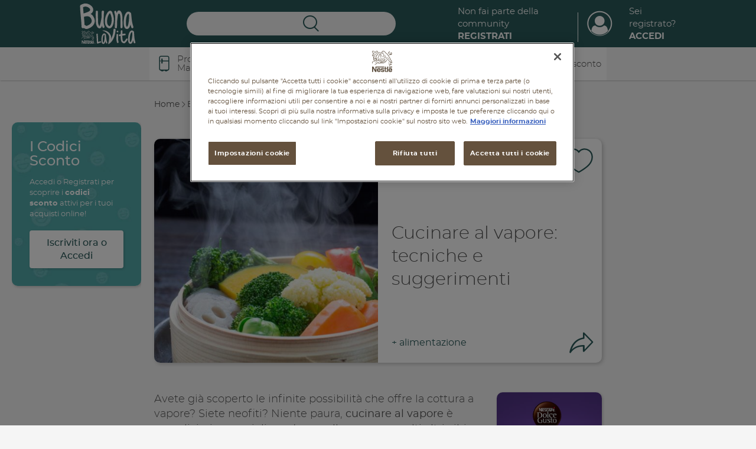

--- FILE ---
content_type: text/html; charset=UTF-8
request_url: https://www.buonalavita.it/buono-sapersi/cucinare-al-vapore-tecniche-e-suggerimenti
body_size: 22844
content:
<!DOCTYPE html>
<html lang="en" dir="ltr" prefix="content: http://purl.org/rss/1.0/modules/content/  dc: http://purl.org/dc/terms/  foaf: http://xmlns.com/foaf/0.1/  og: http://ogp.me/ns#  rdfs: http://www.w3.org/2000/01/rdf-schema#  schema: http://schema.org/  sioc: http://rdfs.org/sioc/ns#  sioct: http://rdfs.org/sioc/types#  skos: http://www.w3.org/2004/02/skos/core#  xsd: http://www.w3.org/2001/XMLSchema# ">


<head>
    <script>
      dataLayer = [];
      dataLayer = [{
        'loginStatus': 'not logged','pageType': 'Content Page','titolo': 'Cucinare al vapore: tecniche e suggerimenti','tag': 'alimentazione'
      }];
    </script>
    <meta charset="utf-8" />
<meta name="description" content="Come fare per cucinare al vapore i cibi in modo corretto: scopri tutti i segreti delle diverse tecniche, le differenze tra i vari alimenti e i vantaggi." />
<link rel="canonical" href="https://www.buonalavita.it/buono-sapersi/cucinare-al-vapore-tecniche-e-suggerimenti" />
<meta property="og:site_name" content="Buona la vita" />
<meta property="og:type" content="article" />
<meta property="og:url" content="https://www.buonalavita.it/buono-sapersi/cucinare-al-vapore-tecniche-e-suggerimenti" />
<meta property="og:title" content="Cucinare al vapore: tecniche e suggerimenti" />
<meta property="og:image" content="https://www.buonalavita.it/sites/default/files/styles/facebook/public/2022-02/GettyImages-484898138%20%281%29.jpg?itok=b8Ovt3aV" />
<meta property="og:image:width" content="1200" />
<meta property="og:image:height" content="630" />
<meta property="og:image:alt" content="Nestlé Buona la vita" />
<meta property="article:tag" content="alimentazione" />
<meta property="article:tag" content="salute" />
<meta name="MobileOptimized" content="width" />
<meta name="HandheldFriendly" content="true" />
<meta name="viewport" content="width=device-width, initial-scale=1.0" />
<script type="application/ld+json">{
    "@context": "https://schema.org",
    "@graph": [
        {
            "@type": "Article",
            "headline": "Cucinare al vapore: tecniche e suggerimenti",
            "name": "Cucinare al vapore: tecniche e suggerimenti",
            "about": "alimentazione",
            "image": {
                "@type": "ImageObject",
                "url": "https://www.buonalavita.it/sites/default/files/2022-02/GettyImages-484898138%20%281%29.jpg",
                "width": "916",
                "height": "916"
            },
            "datePublished": "Fri, 02/04/2022 - 10:22",
            "dateModified": "Fri, 02/04/2022 - 13:31",
            "isAccessibleForFree": "True"
        },
        {
            "@type": "Organization",
            "@id": "https://www.buonalavita.it/",
            "name": "Buona la vita",
            "sameAs": [
                "https://www.facebook.com/nestlebuonalavita",
                "https://www.youtube.com/user/wellnessreport"
            ],
            "url": "https://www.buonalavita.it/",
            "telephone": "+39800434434",
            "contactPoint": {
                "@type": "ContactPoint",
                "telephone": "+39 800 434 434",
                "availableLanguage": "IT",
                "contactType": "customer service"
            },
            "logo": {
                "@type": "ImageObject",
                "url": "https://www.buonalavita.it/themes/custom/buonalavita/img/site-logo.png",
                "width": "600",
                "height": "315"
            },
            "address": {
                "@type": "PostalAddress",
                "streetAddress": "Via del Mulino 6",
                "addressLocality": "Assago (MI)",
                "postalCode": "20090",
                "addressCountry": "Italy"
            }
        },
        {
            "@type": "WebPage",
            "@id": "https://www.buonalavita.it/",
            "isAccessibleForFree": "True"
        },
        {
            "@type": "WebSite",
            "@id": "https://www.buonalavita.it/",
            "name": "Buonalavita",
            "url": "https://www.buonalavita.it/",
            "potentialAction": {
                "@type": "SearchAction",
                "query": "https://www.buonalavita.it//cerca/keys={search_term_string}",
                "query-input": "name=keys"
            }
        }
    ]
}</script>
<link rel="icon" href="/themes/custom/buonalavita/img/favicon/favicon.ico" type="image/vnd.microsoft.icon" />

    <title>Cucinare al Vapore: Tecniche e suggerimenti | Buonalavita</title>

        <link rel="apple-touch-icon" sizes="180x180" href="/themes/custom/buonalavita/img/favicon/apple-touch-icon.png">
        <link rel="icon" type="image/png" sizes="32x32" href="/themes/custom/buonalavita/img/favicon/favicon-32x32.png">
        <link rel="icon" type="image/png" sizes="16x16" href="/themes/custom/buonalavita/img/favicon/favicon-16x16.png">
        <link rel="manifest" href="/themes/custom/buonalavita/img/favicon/site.webmanifest">
        <link rel="mask-icon" href="/themes/custom/buonalavita/img/favicon/safari-pinned-tab.svg" color="#5bbad5">
        <link rel="shortcut icon" href="/themes/custom/buonalavita/img/favicon/favicon.ico">
        <meta name="msapplication-TileColor" content="#57a8a8">
        <meta name="msapplication-config" content="/themes/custom/buonalavita/img/favicon/browserconfig.xml">
        <meta name="theme-color" content="#57a8a8">

    <link rel="stylesheet" media="all" href="/sites/default/files/css/css_PVigmVOAkVNnLceDKOoJ4AqeHOvpubxvVsvPzbg0oG8.css?delta=0&amp;language=en&amp;theme=buonalavita&amp;include=eJx1zk0KQyEMBOALiR6jx5BRUxXyNJhYeLcvLaU_i-6Gb2Yxac8Bxq0bQoKSS18wZiGPZT0zxetm_mkFC3VBmjdSm672eiKUtQV8eWT3XuiL_Uf8HrITd21UnBJWbhHSI7bNPA9hMgp_3OmpRsfz8B24Ukwv" />
<link rel="stylesheet" media="all" href="/sites/default/files/css/css_viC0QsdcZr0F65g_32_AIPXunC6Of_6Tf-00CpoJ5hE.css?delta=1&amp;language=en&amp;theme=buonalavita&amp;include=eJx1zk0KQyEMBOALiR6jx5BRUxXyNJhYeLcvLaU_i-6Gb2Yxac8Bxq0bQoKSS18wZiGPZT0zxetm_mkFC3VBmjdSm672eiKUtQV8eWT3XuiL_Uf8HrITd21UnBJWbhHSI7bNPA9hMgp_3OmpRsfz8B24Ukwv" />

    

        <style id="antiClickjack">body{display:none !important;}</style>
        <script type="text/javascript">
          if (self === top) {
            var antiClickjack = document.getElementById("antiClickjack");
            antiClickjack.parentNode.removeChild(antiClickjack);
          } else {
            top.location = self.location;
          }
        </script>
        <!-- Google Tag Manager -->
        <script>(function(w,d,s,l,i){w[l]=w[l]||[];w[l].push({'gtm.start':
					new Date().getTime(),event:'gtm.js'});var f=d.getElementsByTagName(s)[0],
															  j=d.createElement(s),dl=l!='dataLayer'?'&l='+l:'';j.async=true;j.src=
				'https://www.googletagmanager.com/gtm.js?id='+i+dl;f.parentNode.insertBefore(j,f);
			})(window,document,'script','dataLayer','GTM-P46GVP');</script>
        <!-- End Google Tag Manager -->

        
<script>(window.BOOMR_mq=window.BOOMR_mq||[]).push(["addVar",{"rua.upush":"false","rua.cpush":"true","rua.upre":"false","rua.cpre":"true","rua.uprl":"false","rua.cprl":"false","rua.cprf":"false","rua.trans":"SJ-7e9157b3-0d95-41a3-824d-a04751f907eb","rua.cook":"false","rua.ims":"false","rua.ufprl":"false","rua.cfprl":"false","rua.isuxp":"false","rua.texp":"norulematch","rua.ceh":"false","rua.ueh":"false","rua.ieh.st":"0"}]);</script>
                              <script>!function(a){var e="https://s.go-mpulse.net/boomerang/",t="addEventListener";if("True"=="True")a.BOOMR_config=a.BOOMR_config||{},a.BOOMR_config.PageParams=a.BOOMR_config.PageParams||{},a.BOOMR_config.PageParams.pci=!0,e="https://s2.go-mpulse.net/boomerang/";if(window.BOOMR_API_key="7DFR3-4Z853-BQRQB-2GDNW-9XULN",function(){function n(e){a.BOOMR_onload=e&&e.timeStamp||(new Date).getTime()}if(!a.BOOMR||!a.BOOMR.version&&!a.BOOMR.snippetExecuted){a.BOOMR=a.BOOMR||{},a.BOOMR.snippetExecuted=!0;var i,_,o,r=document.createElement("iframe");if(a[t])a[t]("load",n,!1);else if(a.attachEvent)a.attachEvent("onload",n);r.src="javascript:void(0)",r.title="",r.role="presentation",(r.frameElement||r).style.cssText="width:0;height:0;border:0;display:none;",o=document.getElementsByTagName("script")[0],o.parentNode.insertBefore(r,o);try{_=r.contentWindow.document}catch(O){i=document.domain,r.src="javascript:var d=document.open();d.domain='"+i+"';void(0);",_=r.contentWindow.document}_.open()._l=function(){var a=this.createElement("script");if(i)this.domain=i;a.id="boomr-if-as",a.src=e+"7DFR3-4Z853-BQRQB-2GDNW-9XULN",BOOMR_lstart=(new Date).getTime(),this.body.appendChild(a)},_.write("<bo"+'dy onload="document._l();">'),_.close()}}(),"".length>0)if(a&&"performance"in a&&a.performance&&"function"==typeof a.performance.setResourceTimingBufferSize)a.performance.setResourceTimingBufferSize();!function(){if(BOOMR=a.BOOMR||{},BOOMR.plugins=BOOMR.plugins||{},!BOOMR.plugins.AK){var e="true"=="true"?1:0,t="",n="ck76vmqccue4w2lpxcza-f-b0c607edb-clientnsv4-s.akamaihd.net",i="false"=="true"?2:1,_={"ak.v":"39","ak.cp":"1710095","ak.ai":parseInt("684654",10),"ak.ol":"0","ak.cr":9,"ak.ipv":4,"ak.proto":"h2","ak.rid":"3663e10d","ak.r":51645,"ak.a2":e,"ak.m":"","ak.n":"essl","ak.bpcip":"18.191.234.0","ak.cport":58304,"ak.gh":"2.17.209.203","ak.quicv":"","ak.tlsv":"tls1.3","ak.0rtt":"","ak.0rtt.ed":"","ak.csrc":"-","ak.acc":"","ak.t":"1768929458","ak.ak":"hOBiQwZUYzCg5VSAfCLimQ==i02cJhAB+v3ydU4606FJUNNpl4VhNxsUvGXYVP+XzcqXKTTF21ke7dfRLUySUG1Xd45g6E9F2pIQY5Z3PhDKOQeRGzZRqC3NJ5oEkP2kz41xIYdoOXeQrA6Sy1CM2di6yMqcIw1W0vzX3DD39a8nRtSTupzqE/mMOKaNpQctfCqLP4H7Cpl/MTfSYzXaBSLHq4pxKPTW506LO6kZoDIFAMP8nKrIms53Yg11aELNSE8PkdamWkNauzkdHuS+p7IbVcRX5bshPVe+gahKSoccjON/5zmuR5NEaDcCjYxyKwruAoY5VZfMx/CulDwG0Fop2Y/+00FraagGP+RLeG3OTSs+R9Y0SqLRT34244Q5aDmdYXqbPhwWxluz3+hEDs+/cDWBbuwg6tXljzTh5I7b1HY5MWB+psahj4itXtTrVkQ=","ak.pv":"8","ak.dpoabenc":"","ak.tf":i};if(""!==t)_["ak.ruds"]=t;var o={i:!1,av:function(e){var t="http.initiator";if(e&&(!e[t]||"spa_hard"===e[t]))_["ak.feo"]=void 0!==a.aFeoApplied?1:0,BOOMR.addVar(_)},rv:function(){var a=["ak.bpcip","ak.cport","ak.cr","ak.csrc","ak.gh","ak.ipv","ak.m","ak.n","ak.ol","ak.proto","ak.quicv","ak.tlsv","ak.0rtt","ak.0rtt.ed","ak.r","ak.acc","ak.t","ak.tf"];BOOMR.removeVar(a)}};BOOMR.plugins.AK={akVars:_,akDNSPreFetchDomain:n,init:function(){if(!o.i){var a=BOOMR.subscribe;a("before_beacon",o.av,null,null),a("onbeacon",o.rv,null,null),o.i=!0}return this},is_complete:function(){return!0}}}}()}(window);</script></head>

<body class="path-node page-node-type-articolo false_welcome">

<!-- Google Tag Manager (noscript) -->
<noscript><iframe src="https://www.googletagmanager.com/ns.html?id=GTM-P46GVP"
            height="0" width="0" style="display:none;visibility:hidden"></iframe></noscript>
<!-- End Google Tag Manager (noscript) -->



        <a title="Skip to main content" href="#main-content" class="visually-hidden focusable skip-link">
        Skip to main content
    </a>

            
    
    
      <div class="dialog-off-canvas-main-canvas" data-off-canvas-main-canvas>
    <!-- main -->
<main id="main">

    <header  class="header" id="header">

    <div class="inner-content">



        <div class="container containerHeader">
            <button aria-label="Apri menu mobile" type="button" class="toggler navbar-toggle">
                <span class="icon-bar"></span>
            </button>

            <div class="logo">
                <a title="Home" href="/">
                    <span class="sr-only">Nestlé Buona la vita</span>
                    <img src="/themes/custom/buonalavita/img/logo.svg" role="none">
                </a>
            </div>
            <div class="search search-top" id="top-search">

                <button aria-label="Ricerca" class="toggle-search icon-search"></button>

                <div class="search-inner">

                    <div class="search-top">
                        <button aria-label="Cerca" type="button" class="toggle-search icon-close-l">
                          <span class="sr-only">Chiudi</span>
                        </button>
                        Cerca
                    </div>


                    <div class="search-items">

                        <div id="autocomplete-items">
                            <span class="lbl">Suggerimenti</span>
                            <div id="seached-suggestions"></div>
                        </div>

                        
<div class="search-api-page-block-form-cerca search-api-page-block-form search-form search-block-form container-inline block block-search-api-page block-search-api-page-form-block" data-drupal-selector="search-api-page-block-form-cerca" id="block-searchapipagesearchblockform">
    
        
            <div class="content">
            
<form action="/cerca" method="get" id="search-api-page-block-form-cerca" accept-charset="UTF-8" autocomplete="off">
    <div class="js-form-item form-item form-type-search-api-autocomplete js-form-type-search-api-autocomplete form-item-keys js-form-item-keys form-no-label">
      <label for="edit-keys" class="visually-hidden">Search</label>
        <input title="Enter the terms you wish to search for." data-drupal-selector="edit-keys" data-search-api-autocomplete-search="cerca" class="form-autocomplete form-text" data-autocomplete-path="/search_api_autocomplete/cerca" type="text" id="edit-keys" name="keys" value="" size="15" maxlength="128" />

        </div>
<div data-drupal-selector="edit-actions" class="form-actions js-form-wrapper form-wrapper" id="edit-actions"><button class="search-form__submit button js-form-submit form-submit" data-drupal-selector="edit-submit" type="submit" id="edit-submit" value="Search" aria-label="Search"><span>Search</span></button>

</div>

</form>

        </div>
    </div>


                        <div class="search-args">

                            <div class="title">Filtra per argomenti</div>

                            <div class="args">
                                                                    <a href="">Tutti</a>
                                                                    <a href="/cerca?sezione=marche">Marche</a>
                                                                    <a href="/cerca?sezione=buono-a-sapersi">Buono a sapersi</a>
                                                                    <a href="/cerca?sezione=ricette">Ricette</a>
                                                                    <a href="/cerca?sezione=promo-e-concorsi">Promozioni</a>
                                                                    <a href="/cerca?sezione=prodotti">Prodotti</a>
                                                            </div>

                        </div>


                    </div>

                </div>


            </div>

            <div class="right-links">

                                    <div class="community">

                        <a href="/login" class="login">Non fai parte della community<br><strong>Registrati</strong></a>
                    </div>

                    <div class="profile">
                        <a title="Login" class="profile-image icon-profile"  href="/login"></a>

                        <a href="/login" class="login">Sei registrato?<br><strong>Accedi</strong></a>
                    </div>

                
            </div>






        </div>


    </div>

    <div class="site-navigation">

        <div class="scroller">
            <div class="main-menu">
                <div class="container">
                    <div class="row">
                        <nav role="navigation" aria-labelledby="block-buonalavita-main-menu-menu" id="block-buonalavita-main-menu">
            
  <h2 class="visually-hidden" id="block-buonalavita-main-menu-menu">Main navigation</h2>
  

        

     
        <ul class="menu menu-level-0">
            
              
                
              

                                                            <li class="menu-products menu-item">
                        <a href="/prodotti" data-drupal-link-system-path="node/1132">Prodotti &amp; Marche</a>
                                                
                          





        
    <div class="menu_link_content menu-link-contentmain view-mode-default menu-dropdown menu-dropdown-0 menu-type-default">

        <div class="field-title">
            Scopri tutti i prodotti e le marche Nestlé
    </div>


        <div class="contentSubMenu">
            

                                                                
                    
                    
            
                                <div class="swiper-container slideProdMenu">
                    <div class="swiper-wrapper">
                        <div class="swiper-slide">

                                                        <article about="/prodotti/bibite-sanpellegrino" class="node-teaser brand-teaser-mini">

    
    



    <div class="teaser-content">
        <button aria-label="Aggiungi ai preferiti" data-type="brand" type="button" class="addToFav " data-id="3076">
            <svg class="heart" viewBox="0 0 43 43"><use xlink:href="#heart"></use></svg>
        </button>

      <div class="field-logo">
        <div class="image">
          <a title="vai a Bibite Sanpellegrino" href="/prodotti/bibite-sanpellegrino">

            <img src="/sites/default/files/2025-05/250422_SP_Banner_200x223_01.jpg" alt="">


          </a>
        </div>
      </div>



      
    </div>

</article>

                            
                                                        <article about="/prodotti-nestle/acqua-brillante" class="node-teaser brand-teaser-mini">

    
    



    <div class="teaser-content">
        <button aria-label="Aggiungi ai preferiti" data-type="brand" type="button" class="addToFav " data-id="2724">
            <svg class="heart" viewBox="0 0 43 43"><use xlink:href="#heart"></use></svg>
        </button>

      <div class="field-logo">
        <div class="image">
          <a title="vai a Acqua Brillante" href="/prodotti-nestle/acqua-brillante">

            <img src="/sites/default/files/2022-07/Logo%20Acqua%20Brillante%20Tonica.png" alt="">


          </a>
        </div>
      </div>



      
    </div>

</article>

                            
                                                        <article about="/prodotti-nestle/Lindahls" class="node-teaser brand-teaser-mini">

    
    



    <div class="teaser-content">
        <button aria-label="Aggiungi ai preferiti" data-type="brand" type="button" class="addToFav " data-id="2691">
            <svg class="heart" viewBox="0 0 43 43"><use xlink:href="#heart"></use></svg>
        </button>

      <div class="field-logo">
        <div class="image">
          <a title="vai a Lindahls Protein" href="/prodotti-nestle/Lindahls">

            <img src="/sites/default/files/2025-10/Lindahls_logo.jpg" alt="">


          </a>
        </div>
      </div>



      
    </div>

</article>

                            
                            
                        </div>

                                                <div class="swiper-slide">
                            

                            
                                                        <article about="/prodotti/optifibre" class="node-teaser brand-teaser-mini">

    
    



    <div class="teaser-content">
        <button aria-label="Aggiungi ai preferiti" data-type="brand" type="button" class="addToFav " data-id="2667">
            <svg class="heart" viewBox="0 0 43 43"><use xlink:href="#heart"></use></svg>
        </button>

      <div class="field-logo">
        <div class="image">
          <a title="vai a Optifibre®" href="/prodotti/optifibre">

            <img src="/sites/default/files/2024-07/optifibre.jpg" alt="">


          </a>
        </div>
      </div>



      
    </div>

</article>

                            
                                                        <article about="/prodotti-nestle/nescafer-dolce-gustor" class="node-teaser brand-teaser-mini">

    
    



    <div class="teaser-content">
        <button aria-label="Aggiungi ai preferiti" data-type="brand" type="button" class="addToFav " data-id="2544">
            <svg class="heart" viewBox="0 0 43 43"><use xlink:href="#heart"></use></svg>
        </button>

      <div class="field-logo">
        <div class="image">
          <a title="vai a NESCAFÉ® Dolce Gusto®" href="/prodotti-nestle/nescafer-dolce-gustor">

            <img src="/sites/default/files/2024-07/dolcegusto.jpg" alt="">


          </a>
        </div>
      </div>



      
    </div>

</article>

                            
                                                        <article about="/prodotti/nestle-professional" class="node-teaser brand-teaser-mini">

    
    



    <div class="teaser-content">
        <button aria-label="Aggiungi ai preferiti" data-type="brand" type="button" class="addToFav " data-id="2477">
            <svg class="heart" viewBox="0 0 43 43"><use xlink:href="#heart"></use></svg>
        </button>

      <div class="field-logo">
        <div class="image">
          <a title="vai a  Nestlé Professional® " href="/prodotti/nestle-professional">

            <img src="/sites/default/files/2021-09/images.png" alt="">


          </a>
        </div>
      </div>



      
    </div>

</article>

                            
                            
                        </div>

                                                <div class="swiper-slide">
                            

                            
                                                        <article about="/prodotti-nestle/sanbitter-il-primo-aperitivo-analcolico" class="node-teaser brand-teaser-mini">

    
    



    <div class="teaser-content">
        <button aria-label="Aggiungi ai preferiti" data-type="brand" type="button" class="addToFav " data-id="2394">
            <svg class="heart" viewBox="0 0 43 43"><use xlink:href="#heart"></use></svg>
        </button>

      <div class="field-logo">
        <div class="image">
          <a title="vai a Sanbittèr, il primo aperitivo analcolico " href="/prodotti-nestle/sanbitter-il-primo-aperitivo-analcolico">

            <img src="/sites/default/files/2024-07/sanbitter.png" alt="">


          </a>
        </div>
      </div>



      
    </div>

</article>

                            
                                                        <article about="/prodotti/thomy" class="node-teaser brand-teaser-mini">

    
    



    <div class="teaser-content">
        <button aria-label="Aggiungi ai preferiti" data-type="brand" type="button" class="addToFav " data-id="2329">
            <svg class="heart" viewBox="0 0 43 43"><use xlink:href="#heart"></use></svg>
        </button>

      <div class="field-logo">
        <div class="image">
          <a title="vai a Thomy®" href="/prodotti/thomy">

            <img src="/sites/default/files/2024-07/thomy.png" alt="">


          </a>
        </div>
      </div>



      
    </div>

</article>

                            
                                                        <article about="/prodotti-nestle/vital-proteins" class="node-teaser brand-teaser-mini">

    
    



    <div class="teaser-content">
        <button aria-label="Aggiungi ai preferiti" data-type="brand" type="button" class="addToFav " data-id="2289">
            <svg class="heart" viewBox="0 0 43 43"><use xlink:href="#heart"></use></svg>
        </button>

      <div class="field-logo">
        <div class="image">
          <a title="vai a Vital Proteins" href="/prodotti-nestle/vital-proteins">

            <img src="/sites/default/files/2025-04/vital-logo_0.jpg" alt="">


          </a>
        </div>
      </div>



      
    </div>

</article>

                            
                            
                        </div>

                                                <div class="swiper-slide">
                            

                            
                                                        <article about="/prodotti-nestle/levissima" class="node-teaser brand-teaser-mini">

    
    



    <div class="teaser-content">
        <button aria-label="Aggiungi ai preferiti" data-type="brand" type="button" class="addToFav " data-id="2056">
            <svg class="heart" viewBox="0 0 43 43"><use xlink:href="#heart"></use></svg>
        </button>

      <div class="field-logo">
        <div class="image">
          <a title="vai a Levissima ®" href="/prodotti-nestle/levissima">

            <img src="/sites/default/files/2024-07/levissima.jpg" alt="">


          </a>
        </div>
      </div>



      
    </div>

</article>

                            
                                                        <article about="/prodotti/starbucks" class="node-teaser brand-teaser-mini">

    
    



    <div class="teaser-content">
        <button aria-label="Aggiungi ai preferiti" data-type="brand" type="button" class="addToFav " data-id="1965">
            <svg class="heart" viewBox="0 0 43 43"><use xlink:href="#heart"></use></svg>
        </button>

      <div class="field-logo">
        <div class="image">
          <a title="vai a IL CAFFÈ STARBUCKS® A CASA TUA" href="/prodotti/starbucks">

            <img src="/sites/default/files/2024-07/starbucks.jpg" alt="">


          </a>
        </div>
      </div>



      
    </div>

</article>

                            
                                                        <article about="/prodotti/wobenzym" class="node-teaser brand-teaser-mini">

    
    



    <div class="teaser-content">
        <button aria-label="Aggiungi ai preferiti" data-type="brand" type="button" class="addToFav " data-id="1853">
            <svg class="heart" viewBox="0 0 43 43"><use xlink:href="#heart"></use></svg>
        </button>

      <div class="field-logo">
        <div class="image">
          <a title="vai a Wobenzym" href="/prodotti/wobenzym">

            <img src="/sites/default/files/2020-06/TG.png" alt="">


          </a>
        </div>
      </div>



      
    </div>

</article>

                            
                            
                        </div>

                                                <div class="swiper-slide">
                            

                            
                                                        <article about="/prodotti-nestle/nestle-healthier-kids" class="node-teaser brand-teaser-mini">

    
    



    <div class="teaser-content">
        <button aria-label="Aggiungi ai preferiti" data-type="brand" type="button" class="addToFav " data-id="1596">
            <svg class="heart" viewBox="0 0 43 43"><use xlink:href="#heart"></use></svg>
        </button>

      <div class="field-logo">
        <div class="image">
          <a title="vai a Nestlé for Healthier Kids" href="/prodotti-nestle/nestle-healthier-kids">

            <img src="/sites/default/files/2019-12/N4HK-healthier-kids-icon-rgb.jpg" alt="">


          </a>
        </div>
      </div>



      
    </div>

</article>

                            
                                                        <article about="/prodotti-nestle/pure-encapsulations" class="node-teaser brand-teaser-mini">

    
    



    <div class="teaser-content">
        <button aria-label="Aggiungi ai preferiti" data-type="brand" type="button" class="addToFav " data-id="1396">
            <svg class="heart" viewBox="0 0 43 43"><use xlink:href="#heart"></use></svg>
        </button>

      <div class="field-logo">
        <div class="image">
          <a title="vai a Pure Encapsulations®" href="/prodotti-nestle/pure-encapsulations">

            <img src="/sites/default/files/2019-07/logo_pure.jpg" alt="">


          </a>
        </div>
      </div>



      
    </div>

</article>

                            
                                                        <article about="/prodotti/garden-gourmet" class="node-teaser brand-teaser-mini">

    
    



    <div class="teaser-content">
        <button aria-label="Aggiungi ai preferiti" data-type="brand" type="button" class="addToFav " data-id="469">
            <svg class="heart" viewBox="0 0 43 43"><use xlink:href="#heart"></use></svg>
        </button>

      <div class="field-logo">
        <div class="image">
          <a title="vai a Garden Gourmet®" href="/prodotti/garden-gourmet">

            <img src="/sites/default/files/2024-11/Logo%20Garden%20Gourmet.jpg" alt="">


          </a>
        </div>
      </div>



      
    </div>

</article>

                            
                            
                        </div>

                                                <div class="swiper-slide">
                            

                            
                                                        <article about="/prodotti/go-free-corn-flakes" class="node-teaser brand-teaser-mini">

    
    



    <div class="teaser-content">
        <button aria-label="Aggiungi ai preferiti" data-type="brand" type="button" class="addToFav " data-id="519">
            <svg class="heart" viewBox="0 0 43 43"><use xlink:href="#heart"></use></svg>
        </button>

      <div class="field-logo">
        <div class="image">
          <a title="vai a Cereali GO Free Corn Flakes senza glutine" href="/prodotti/go-free-corn-flakes">

            <img src="/sites/default/files/2024-07/corn-flakes.jpg" alt="">


          </a>
        </div>
      </div>



      
    </div>

</article>

                            
                                                        <article about="/prodotti/smarties" class="node-teaser brand-teaser-mini">

    
    



    <div class="teaser-content">
        <button aria-label="Aggiungi ai preferiti" data-type="brand" type="button" class="addToFav " data-id="315">
            <svg class="heart" viewBox="0 0 43 43"><use xlink:href="#heart"></use></svg>
        </button>

      <div class="field-logo">
        <div class="image">
          <a title="vai a Smarties®" href="/prodotti/smarties">

            <img src="/sites/default/files/2024-07/smarties.jpg" alt="">


          </a>
        </div>
      </div>



      
    </div>

</article>

                            
                                                        <article about="/prodotti/meritene" class="node-teaser brand-teaser-mini">

    
    



    <div class="teaser-content">
        <button aria-label="Aggiungi ai preferiti" data-type="brand" type="button" class="addToFav " data-id="333">
            <svg class="heart" viewBox="0 0 43 43"><use xlink:href="#heart"></use></svg>
        </button>

      <div class="field-logo">
        <div class="image">
          <a title="vai a Prodotti Meritene" href="/prodotti/meritene">

            <img src="/sites/default/files/2024-07/meritene.jpg" alt="">


          </a>
        </div>
      </div>



      
    </div>

</article>

                            
                            
                        </div>

                                                <div class="swiper-slide">
                            

                            
                                                        <article about="/prodotti/cheerios" class="node-teaser brand-teaser-mini">

    
    



    <div class="teaser-content">
        <button aria-label="Aggiungi ai preferiti" data-type="brand" type="button" class="addToFav " data-id="292">
            <svg class="heart" viewBox="0 0 43 43"><use xlink:href="#heart"></use></svg>
        </button>

      <div class="field-logo">
        <div class="image">
          <a title="vai a Cereali Cheerios® al miele" href="/prodotti/cheerios">

            <img src="/sites/default/files/2024-07/cheerios.jpg" alt="">


          </a>
        </div>
      </div>



      
    </div>

</article>

                            
                                                        <article about="/prodotti/il-latte-condensato-nestle" class="node-teaser brand-teaser-mini">

    
    



    <div class="teaser-content">
        <button aria-label="Aggiungi ai preferiti" data-type="brand" type="button" class="addToFav " data-id="298">
            <svg class="heart" viewBox="0 0 43 43"><use xlink:href="#heart"></use></svg>
        </button>

      <div class="field-logo">
        <div class="image">
          <a title="vai a Il Latte Condensato Nestlé" href="/prodotti/il-latte-condensato-nestle">

            <img src="/sites/default/files/2024-07/latte-condensato.jpg" alt="">


          </a>
        </div>
      </div>



      
    </div>

</article>

                            
                                                        <article about="/prodotti/polo" class="node-teaser brand-teaser-mini">

    
    



    <div class="teaser-content">
        <button aria-label="Aggiungi ai preferiti" data-type="brand" type="button" class="addToFav " data-id="306">
            <svg class="heart" viewBox="0 0 43 43"><use xlink:href="#heart"></use></svg>
        </button>

      <div class="field-logo">
        <div class="image">
          <a title="vai a Caramelle Polo® alla menta" href="/prodotti/polo">

            <img src="/sites/default/files/2018-11/LOGO%20POLO.png" alt="">


          </a>
        </div>
      </div>



      
    </div>

</article>

                            
                            
                        </div>

                                                <div class="swiper-slide">
                            

                            
                                                        <article about="/prodotti/cereali-cookie-crisp" class="node-teaser brand-teaser-mini">

    
    



    <div class="teaser-content">
        <button aria-label="Aggiungi ai preferiti" data-type="brand" type="button" class="addToFav " data-id="256">
            <svg class="heart" viewBox="0 0 43 43"><use xlink:href="#heart"></use></svg>
        </button>

      <div class="field-logo">
        <div class="image">
          <a title="vai a Cereali COOKIE CRISP®" href="/prodotti/cereali-cookie-crisp">

            <img src="/sites/default/files/2024-07/cookie-crisp.jpg" alt="">


          </a>
        </div>
      </div>



      
    </div>

</article>

                            
                                                        <article about="/prodotti/kitkat" class="node-teaser brand-teaser-mini">

    
    



    <div class="teaser-content">
        <button aria-label="Aggiungi ai preferiti" data-type="brand" type="button" class="addToFav " data-id="278">
            <svg class="heart" viewBox="0 0 43 43"><use xlink:href="#heart"></use></svg>
        </button>

      <div class="field-logo">
        <div class="image">
          <a title="vai a KitKat®" href="/prodotti/kitkat">

            <img src="/sites/default/files/2024-07/kitkat.jpg" alt="">


          </a>
        </div>
      </div>



      
    </div>

</article>

                            
                                                        <article about="/prodotti/baci-perugina" class="node-teaser brand-teaser-mini">

    
    



    <div class="teaser-content">
        <button aria-label="Aggiungi ai preferiti" data-type="brand" type="button" class="addToFav " data-id="205">
            <svg class="heart" viewBox="0 0 43 43"><use xlink:href="#heart"></use></svg>
        </button>

      <div class="field-logo">
        <div class="image">
          <a title="vai a Baci® Perugina®" href="/prodotti/baci-perugina">

            <img src="/sites/default/files/2024-07/baci.jpg" alt="">


          </a>
        </div>
      </div>



      
    </div>

</article>

                            
                            
                        </div>

                                                <div class="swiper-slide">
                            

                            
                                                        <article about="/prodotti/nescafe" class="node-teaser brand-teaser-mini">

    
    



    <div class="teaser-content">
        <button aria-label="Aggiungi ai preferiti" data-type="brand" type="button" class="addToFav " data-id="233">
            <svg class="heart" viewBox="0 0 43 43"><use xlink:href="#heart"></use></svg>
        </button>

      <div class="field-logo">
        <div class="image">
          <a title="vai a Nescafé®" href="/prodotti/nescafe">

            <img src="/sites/default/files/2024-07/nescafe.jpg" alt="">


          </a>
        </div>
      </div>



      
    </div>

</article>

                            
                                                        <article about="/prodotti/perugina" class="node-teaser brand-teaser-mini">

    
    



    <div class="teaser-content">
        <button aria-label="Aggiungi ai preferiti" data-type="brand" type="button" class="addToFav " data-id="110">
            <svg class="heart" viewBox="0 0 43 43"><use xlink:href="#heart"></use></svg>
        </button>

      <div class="field-logo">
        <div class="image">
          <a title="vai a Perugina®" href="/prodotti/perugina">

            <img src="/sites/default/files/2024-07/perugina.png" alt="">


          </a>
        </div>
      </div>



      
    </div>

</article>

                            
                                                        <article about="/prodotti/buitoni" class="node-teaser brand-teaser-mini">

    
    



    <div class="teaser-content">
        <button aria-label="Aggiungi ai preferiti" data-type="brand" type="button" class="addToFav " data-id="125">
            <svg class="heart" viewBox="0 0 43 43"><use xlink:href="#heart"></use></svg>
        </button>

      <div class="field-logo">
        <div class="image">
          <a title="vai a Buitoni®" href="/prodotti/buitoni">

            <img src="/sites/default/files/2024-07/buitoni.jpg" alt="">


          </a>
        </div>
      </div>



      
    </div>

</article>

                            
                            
                        </div>

                                                <div class="swiper-slide">
                            

                            
                                                        <article about="/prodotti/fitness" class="node-teaser brand-teaser-mini">

    
    



    <div class="teaser-content">
        <button aria-label="Aggiungi ai preferiti" data-type="brand" type="button" class="addToFav " data-id="32">
            <svg class="heart" viewBox="0 0 43 43"><use xlink:href="#heart"></use></svg>
        </button>

      <div class="field-logo">
        <div class="image">
          <a title="vai a Fitness® " href="/prodotti/fitness">

            <img src="/sites/default/files/2024-07/fitness.jpg" alt="">


          </a>
        </div>
      </div>



      
    </div>

</article>

                            
                                                        <article about="/prodotti/fruit-joy" class="node-teaser brand-teaser-mini">

    
    



    <div class="teaser-content">
        <button aria-label="Aggiungi ai preferiti" data-type="brand" type="button" class="addToFav " data-id="39">
            <svg class="heart" viewBox="0 0 43 43"><use xlink:href="#heart"></use></svg>
        </button>

      <div class="field-logo">
        <div class="image">
          <a title="vai a Caramelle Fruit Joy® " href="/prodotti/fruit-joy">

            <img src="/sites/default/files/2020-10/FruitJoy%20LOGO%20QUADRATO.jpg" alt="">


          </a>
        </div>
      </div>



      
    </div>

</article>

                            
                                                        <article about="/prodotti/fruttolo" class="node-teaser brand-teaser-mini">

    
    



    <div class="teaser-content">
        <button aria-label="Aggiungi ai preferiti" data-type="brand" type="button" class="addToFav " data-id="43">
            <svg class="heart" viewBox="0 0 43 43"><use xlink:href="#heart"></use></svg>
        </button>

      <div class="field-logo">
        <div class="image">
          <a title="vai a Frùttolo®" href="/prodotti/fruttolo">

            <img src="/sites/default/files/2025-04/LOGO-Fruttolo-quadrato.jpg" alt="">


          </a>
        </div>
      </div>



      
    </div>

</article>

                            
                            
                        </div>

                                                <div class="swiper-slide">
                            

                            
                                                        <article about="/prodotti/lc1" class="node-teaser brand-teaser-mini">

    
    



    <div class="teaser-content">
        <button aria-label="Aggiungi ai preferiti" data-type="brand" type="button" class="addToFav " data-id="54">
            <svg class="heart" viewBox="0 0 43 43"><use xlink:href="#heart"></use></svg>
        </button>

      <div class="field-logo">
        <div class="image">
          <a title="vai a LC1® " href="/prodotti/lc1">

            <img src="/sites/default/files/2024-07/lc1-probiotico.jpg" alt="">


          </a>
        </div>
      </div>



      
    </div>

</article>

                            
                                                        <article about="/prodotti/galak" class="node-teaser brand-teaser-mini">

    
    



    <div class="teaser-content">
        <button aria-label="Aggiungi ai preferiti" data-type="brand" type="button" class="addToFav " data-id="61">
            <svg class="heart" viewBox="0 0 43 43"><use xlink:href="#heart"></use></svg>
        </button>

      <div class="field-logo">
        <div class="image">
          <a title="vai a Cioccolato bianco Galak®" href="/prodotti/galak">

            <img src="/sites/default/files/2024-10/LOGO-GALAK-240x240-v2.jpg" alt="">


          </a>
        </div>
      </div>



      
    </div>

</article>

                            
                                                        <article about="/prodotti/cereali-lion" class="node-teaser brand-teaser-mini">

    
    



    <div class="teaser-content">
        <button aria-label="Aggiungi ai preferiti" data-type="brand" type="button" class="addToFav " data-id="64">
            <svg class="heart" viewBox="0 0 43 43"><use xlink:href="#heart"></use></svg>
        </button>

      <div class="field-logo">
        <div class="image">
          <a title="vai a Lion® " href="/prodotti/cereali-lion">

            <img src="/sites/default/files/2024-07/lion-v2.jpg" alt="">


          </a>
        </div>
      </div>



      
    </div>

</article>

                            
                            
                        </div>

                                                <div class="swiper-slide">
                            

                            
                                                        <article about="/prodotti/maggi" class="node-teaser brand-teaser-mini">

    
    



    <div class="teaser-content">
        <button aria-label="Aggiungi ai preferiti" data-type="brand" type="button" class="addToFav " data-id="68">
            <svg class="heart" viewBox="0 0 43 43"><use xlink:href="#heart"></use></svg>
        </button>

      <div class="field-logo">
        <div class="image">
          <a title="vai a Maggi® " href="/prodotti/maggi">

            <img src="/sites/default/files/2024-07/maggi.png" alt="">


          </a>
        </div>
      </div>



      
    </div>

</article>

                            
                                                        <article about="/prodotti/nesquik" class="node-teaser brand-teaser-mini">

    
    



    <div class="teaser-content">
        <button aria-label="Aggiungi ai preferiti" data-type="brand" type="button" class="addToFav " data-id="78">
            <svg class="heart" viewBox="0 0 43 43"><use xlink:href="#heart"></use></svg>
        </button>

      <div class="field-logo">
        <div class="image">
          <a title="vai a Nesquik®" href="/prodotti/nesquik">

            <img src="/sites/default/files/2024-07/nesquik.jpg" alt="">


          </a>
        </div>
      </div>



      
    </div>

</article>

                            
                                                        <article about="/prodotti/sveltesse" class="node-teaser brand-teaser-mini">

    
    



    <div class="teaser-content">
        <button aria-label="Aggiungi ai preferiti" data-type="brand" type="button" class="addToFav " data-id="81">
            <svg class="heart" viewBox="0 0 43 43"><use xlink:href="#heart"></use></svg>
        </button>

      <div class="field-logo">
        <div class="image">
          <a title="vai a Sveltesse® " href="/prodotti/sveltesse">

            <img src="/sites/default/files/2024-12/Logo%20sveltesse%20I%20LOVE_240x240.jpg" alt="">


          </a>
        </div>
      </div>



      
    </div>

</article>

                            
                            
                        </div>

                                                <div class="swiper-slide">
                            

                            
                                                        <article about="/prodotti/mio" class="node-teaser brand-teaser-mini">

    
    



    <div class="teaser-content">
        <button aria-label="Aggiungi ai preferiti" data-type="brand" type="button" class="addToFav " data-id="87">
            <svg class="heart" viewBox="0 0 43 43"><use xlink:href="#heart"></use></svg>
        </button>

      <div class="field-logo">
        <div class="image">
          <a title="vai a Nestlé MIO® " href="/prodotti/mio">

            <img src="/sites/default/files/2024-07/mio.jpg" alt="">


          </a>
        </div>
      </div>



      
    </div>

</article>

                            
                                                        <article about="/prodotti/after-eight" class="node-teaser brand-teaser-mini">

    
    



    <div class="teaser-content">
        <button aria-label="Aggiungi ai preferiti" data-type="brand" type="button" class="addToFav " data-id="23">
            <svg class="heart" viewBox="0 0 43 43"><use xlink:href="#heart"></use></svg>
        </button>

      <div class="field-logo">
        <div class="image">
          <a title="vai a After Eight®" href="/prodotti/after-eight">

            <img src="/sites/default/files/2018-11/LOGO%20AFTER%20EIGHT_1.png" alt="">


          </a>
        </div>
      </div>



      
    </div>

</article>

                            
                                                        <article about="/prodotti/nestle-orzoro" class="node-teaser brand-teaser-mini">

    
    



    <div class="teaser-content">
        <button aria-label="Aggiungi ai preferiti" data-type="brand" type="button" class="addToFav " data-id="348">
            <svg class="heart" viewBox="0 0 43 43"><use xlink:href="#heart"></use></svg>
        </button>

      <div class="field-logo">
        <div class="image">
          <a title="vai a Nestlé® Orzoro® " href="/prodotti/nestle-orzoro">

            <img src="/sites/default/files/2024-07/orzoro.jpg" alt="">


          </a>
        </div>
      </div>



      
    </div>

</article>

                            
                            
                        </div>

                        

                            
                            
                            

                    </div>


                </div>
                <div class="swiper-prev icon-arrow-sx"></div>
                <div class="swiper-next icon-arrow-dx"></div>
            
        </div>


    </div>



                          <button aria-label="Espandi" class="toggle icon-arrow-down"></button>

                                              </li>
                                                  
              
                
              

                                                            <li class="menu-promo menu-item menu-item--expanded">
                        <a href="/promozioni" data-drupal-link-system-path="node/1142">Promo e concorsi</a>
                                                
                          





        
    <div class="menu_link_content menu-link-contentmain view-mode-default menu-dropdown menu-dropdown-0 menu-type-default">

        

        <div class="contentSubMenu">
            

                                                                
    
        <ul class="menu menu-level-1">
            
              
                
              

                                                            <li class="menu-item">
                        <a href="/promozioni" data-drupal-link-system-path="node/1142">Promozioni attive</a>
                                                                      </li>
                                                  
              
                
              

                                                            <li class="menu-item">
                        <a href="/promozioni/concluse" data-drupal-link-system-path="node/1143">Archivio promozioni</a>
                                                                      </li>
                                                          </ul>







                    
                    
            
                                    <div class="contentTeaser">
                                                    <article about="/promozioni/concorso-pokemon-carte-2026" class="shareable node-teaser concorso-teaser">

    
    

    <div class="teaser-content">
        <span class="teaser-icon icon-promo-b"></span>

        <button aria-label="Aggiungi ai preferiti" data-type="promozione" type="button" class="addToFav " data-id="3138">
            <svg class="heart" viewBox="0 0 43 43"><use xlink:href="#heart"></use></svg>
        </button>

        <div class="col-image">
                            <div class="field-immagine-quadrata">
            <div class="image">  <a href="/promozioni/concorso-pokemon-carte-2026">  <img loading="eager" srcset="/sites/default/files/styles/scale_217_217/public/2025-12/500x500-Pokemon-carte.jpg?itok=JTzTpexw 1x, /sites/default/files/styles/scale_434x434/public/2025-12/500x500-Pokemon-carte.jpg?itok=d4OPGvb1 2x" width="217" height="217" src="/sites/default/files/styles/scale_217_217/public/2025-12/500x500-Pokemon-carte.jpg?itok=JTzTpexw" alt="concorso pokemon carte" title="concorso pokemon carte" typeof="foaf:Image" />

</a>
</div>
    </div>

            
                    </div>

        <div class="info">

            <div class="desc">
                
                <a title="Vinci Gioco di Carte Collezionabili Pokemon" href="/promozioni/concorso-pokemon-carte-2026">
                    <div class="title">Vinci Gioco di Carte Collezionabili Pokemon</div>
                </a>

            </div>

        </div>


        <div class="bot">

            <div class="date">
               fino al 31/05/2026
            </div>

            <button aria-label="Apri condivisione" type="button" class="toggleShare icon-share">
              <span class="sr-only">Condividi</span>
            </button>

        </div>

        <div class="shareBg"></div>

        <div class="shareLayer" tabindex="-1">

            <div class="share-inner">
                <div class="lbl">Condividi</div>
                <div class="icons">
                    <a title="Condividi su facebook" data-type="promozione" href="https://www.facebook.com/sharer/sharer.php?u=https://www.buonalavita.it/promozioni/concorso-pokemon-carte-2026" target="_blank" class="icon-share-fb"><span class="sr-only">Condividi su facebook</span></a>
                    <button aria-label="Copia link" data-type="promozione" data-clipboard-text="https://www.buonalavita.it/promozioni/concorso-pokemon-carte-2026" class="icon-share-link shareLink">
                      <span class="sr-only">Copia link</span>
                    </button>
                </div>

                <div class="copy-success">
                    Link copiato
                </div>
            </div>

            <button aria-label="Condividi" type="button" class="toggleShare icon-close">
              <span class="sr-only">Chiudi</span>
            </button>
        </div>

    </div>


</article>






                                                    <article about="/promozioni/acquista-nestle-mio-vinci-spongebob" class="shareable node-teaser concorso-teaser">

    
    

    <div class="teaser-content">
        <span class="teaser-icon icon-promo-b"></span>

        <button aria-label="Aggiungi ai preferiti" data-type="promozione" type="button" class="addToFav " data-id="3127">
            <svg class="heart" viewBox="0 0 43 43"><use xlink:href="#heart"></use></svg>
        </button>

        <div class="col-image">
                            <div class="field-immagine-quadrata">
            <div class="image">  <a href="/promozioni/acquista-nestle-mio-vinci-spongebob">  <img loading="eager" srcset="/sites/default/files/styles/scale_217_217/public/2025-11/500x500_BLV.jpg?itok=oVeGbhpn 1x, /sites/default/files/styles/scale_434x434/public/2025-11/500x500_BLV.jpg?itok=c26GKYYq 2x" width="217" height="217" src="/sites/default/files/styles/scale_217_217/public/2025-11/500x500_BLV.jpg?itok=oVeGbhpn" alt="Acquista Nestlé MIO e vinci Spongebob" title="Acquista Nestlé MIO e vinci Spongebob" typeof="foaf:Image" />

</a>
</div>
    </div>

            
                    </div>

        <div class="info">

            <div class="desc">
                
                <a title="Acquista Nestlé MIO e vinci Spongebob" href="/promozioni/acquista-nestle-mio-vinci-spongebob">
                    <div class="title">Acquista Nestlé MIO e vinci Spongebob</div>
                </a>

            </div>

        </div>


        <div class="bot">

            <div class="date">
               fino al 26/04/2026
            </div>

            <button aria-label="Apri condivisione" type="button" class="toggleShare icon-share">
              <span class="sr-only">Condividi</span>
            </button>

        </div>

        <div class="shareBg"></div>

        <div class="shareLayer" tabindex="-1">

            <div class="share-inner">
                <div class="lbl">Condividi</div>
                <div class="icons">
                    <a title="Condividi su facebook" data-type="promozione" href="https://www.facebook.com/sharer/sharer.php?u=https://www.buonalavita.it/promozioni/acquista-nestle-mio-vinci-spongebob" target="_blank" class="icon-share-fb"><span class="sr-only">Condividi su facebook</span></a>
                    <button aria-label="Copia link" data-type="promozione" data-clipboard-text="https://www.buonalavita.it/promozioni/acquista-nestle-mio-vinci-spongebob" class="icon-share-link shareLink">
                      <span class="sr-only">Copia link</span>
                    </button>
                </div>

                <div class="copy-success">
                    Link copiato
                </div>
            </div>

            <button aria-label="Condividi" type="button" class="toggleShare icon-close">
              <span class="sr-only">Chiudi</span>
            </button>
        </div>

    </div>


</article>






                                            </div>
                
            
        </div>


    </div>



                          <button aria-label="Espandi" class="toggle icon-arrow-down"></button>

                                              </li>
                                                  
              
                
              

                                                            <li class="menu-bas menu-item menu-item--active-trail">
                        <a href="/buono-sapersi" title="La sezione dedicata al vostro benessere e a quello della vostra famiglia." data-drupal-link-system-path="node/1131">Buono a sapersi</a>
                                                
                          





        
    <div class="menu_link_content menu-link-contentmain view-mode-default menu-dropdown menu-dropdown-0 menu-type-default wrapperTaxonomy">

        <div class="field-title">
            La sezione dedicata al vostro benessere e a quello della vostra famiglia.
    </div>


        <div class="contentSubMenu">
                        <div class="slideTaxonomy">
                <div class="swiper-wrapper">

                    

                                                                    <div about="/salute" class="itemTaxonomy swiper-slide">
    <div class="contentItemTaxonomy">
        <div class="contentTaxonomy">
            
            
            <div class="col-image">
                <div class="field-immagine-quadrata">
                    <div class="image">
                        <a title="salute"  href="/cerca?tag=salute">
                            <div class="field-teaser-image">
            <div class="image">  <img loading="lazy" src="/sites/default/files/styles/scale_217_217/public/2020-11/alimenti-rinforzare-sistema-immunitario-salute_0.jpg?itok=E2J_5_EO" width="217" height="217" alt="" typeof="foaf:Image" />


</div>
    </div>

                        </a>
                    </div>
                </div>
            </div>
            <div class="info">
                <div class="name">
            salute
    </div>

            </div>
        </div>
    </div>
</div>

    <div about="/famiglia" class="itemTaxonomy swiper-slide">
    <div class="contentItemTaxonomy">
        <div class="contentTaxonomy">
            
            
            <div class="col-image">
                <div class="field-immagine-quadrata">
                    <div class="image">
                        <a title="famiglia"  href="/cerca?tag=famiglia">
                            <div class="field-teaser-image">
            <div class="image">  <img loading="lazy" src="/sites/default/files/styles/scale_217_217/public/2020-11/famiglia-cucina-insieme-casa_1.jpg?itok=u_FR_ngN" width="217" height="217" alt="" typeof="foaf:Image" />


</div>
    </div>

                        </a>
                    </div>
                </div>
            </div>
            <div class="info">
                <div class="name">
            famiglia
    </div>

            </div>
        </div>
    </div>
</div>

    <div about="/intolleranze" class="itemTaxonomy swiper-slide">
    <div class="contentItemTaxonomy">
        <div class="contentTaxonomy">
            
            
            <div class="col-image">
                <div class="field-immagine-quadrata">
                    <div class="image">
                        <a title="intolleranze"  href="/cerca?tag=intolleranze">
                            <div class="field-teaser-image">
            <div class="image">  <img loading="lazy" src="/sites/default/files/styles/scale_217_217/public/2020-11/intolleranze-alimentari_0.png?itok=gLdtaQaQ" width="217" height="217" alt="" typeof="foaf:Image" />


</div>
    </div>

                        </a>
                    </div>
                </div>
            </div>
            <div class="info">
                <div class="name">
            intolleranze
    </div>

            </div>
        </div>
    </div>
</div>

    <div about="/alimentazione" class="itemTaxonomy swiper-slide">
    <div class="contentItemTaxonomy">
        <div class="contentTaxonomy">
            
            
            <div class="col-image">
                <div class="field-immagine-quadrata">
                    <div class="image">
                        <a title="alimentazione"  href="/cerca?tag=alimentazione">
                            <div class="field-teaser-image">
            <div class="image">  <img loading="lazy" src="/sites/default/files/styles/scale_217_217/public/2020-11/salmone-pinoli-olio-oliva-noci-tavola_0.jpg?itok=D_IhD9nB" width="217" height="217" alt="Alimenti ricchi di Omega-3" title="Alimenti ricchi di Omega-3" typeof="foaf:Image" />


</div>
    </div>

                        </a>
                    </div>
                </div>
            </div>
            <div class="info">
                <div class="name">
            alimentazione
    </div>

            </div>
        </div>
    </div>
</div>

    <div about="/sport" class="itemTaxonomy swiper-slide">
    <div class="contentItemTaxonomy">
        <div class="contentTaxonomy">
            
            
            <div class="col-image">
                <div class="field-immagine-quadrata">
                    <div class="image">
                        <a title="sport"  href="/cerca?tag=sport">
                            <div class="field-teaser-image">
            <div class="image">  <img loading="lazy" src="/sites/default/files/styles/scale_217_217/public/2020-11/2a_GettyImages-628504820_0.jpg?itok=g442FnFO" width="217" height="217" alt="" typeof="foaf:Image" />


</div>
    </div>

                        </a>
                    </div>
                </div>
            </div>
            <div class="info">
                <div class="name">
            sport
    </div>

            </div>
        </div>
    </div>
</div>


                    
                                    </div>
                <div class="contentNav">
                    <div class="swiper-next icon-arrow-dx"></div>
                    <div class="swiper-prev icon-arrow-sx"></div>
                </div>
            </div>



            
            
                
            
        </div>


    </div>



                          <button aria-label="Espandi" class="toggle icon-arrow-down"></button>

                                              </li>
                                                  
              
                
              

                                                            <li class="menu-recipes menu-item menu-item--expanded">
                        <a href="/ricette" data-drupal-link-system-path="node/1130">Ricette</a>
                                                
                          





        
    <div class="menu_link_content menu-link-contentmain view-mode-default menu-dropdown menu-dropdown-0 menu-type-default">

        

        <div class="contentSubMenu">
            

                                                                
    
        <ul class="menu menu-level-1">
            
              
                
              

                                                            <li class="menu-item">
                        <a href="/ricette/antipasti" data-drupal-link-system-path="taxonomy/term/9">Antipasti</a>
                                                                      </li>
                                                  
              
                
              

                                                            <li class="menu-item">
                        <a href="/ricette/primi-piatti" data-drupal-link-system-path="taxonomy/term/26">Primi piatti</a>
                                                                      </li>
                                                  
              
                
              

                                                            <li class="menu-item">
                        <a href="/ricette/secondi-piatti" data-drupal-link-system-path="taxonomy/term/27">Secondi piatti</a>
                                                                      </li>
                                                  
              
                
              

                                                            <li class="menu-item">
                        <a href="/ricette/piatti-unici" data-drupal-link-system-path="taxonomy/term/29">Piatti unici</a>
                                                                      </li>
                                                  
              
                
              

                                                            <li class="menu-item">
                        <a href="/ricette/dolci" data-drupal-link-system-path="taxonomy/term/28">Dolci</a>
                                                                      </li>
                                                  
              
                
              

                                                            <li class="menu-item">
                        <a href="/ricette/bevande" data-drupal-link-system-path="taxonomy/term/370">Bevande</a>
                                                                      </li>
                                                  
              
                
              

                                                            <li class="menu-item">
                        <a href="/ricette/vegetariane" data-drupal-link-system-path="taxonomy/term/30">Vegetariane</a>
                                                                      </li>
                                                  
              
                
              

                                                            <li class="menu-item">
                        <a href="/ricette/senza-lattosio" data-drupal-link-system-path="taxonomy/term/32">Senza lattosio</a>
                                                                      </li>
                                                  
              
                
              

                                                            <li class="menu-item">
                        <a href="/ricette/senza-glutine" data-drupal-link-system-path="taxonomy/term/31">Senza glutine</a>
                                                                      </li>
                                                          </ul>







                    
                    
            
                                    <div class="contentTeaser">
                                                    
<article about="/ricette/piatti-unici/burger-di-zucca" class="shareable node-teaser recipe-teaser">

    
    



    <div class="teaser-content">

        <span class="teaser-icon icon-recipes-b"></span>

        <button aria-label="Aggiungi ai preferiti" data-type="ricetta" type="button" class="addToFav " data-id="3131">
            <svg class="heart" viewBox="0 0 43 43"><use xlink:href="#heart"></use></svg>
        </button>

        <div class="col-image">
            <div class="image">
              <a href="/ricette/piatti-unici/burger-di-zucca">  <img loading="eager" srcset="/sites/default/files/styles/scale_217_217/public/2025-11/burger-zucca-thomy.jpg?itok=mAnfieSy 1x, /sites/default/files/styles/scale_434x434/public/2025-11/burger-zucca-thomy.jpg?itok=1ZHzVcd9 2x" width="217" height="217" src="/sites/default/files/styles/scale_217_217/public/2025-11/burger-zucca-thomy.jpg?itok=mAnfieSy" alt="Burger di zucca con maionese e cheddar, con contorno di patate" title="Burger di zucca con maionese e cheddar, con contorno di patate" typeof="foaf:Image" />

</a>

    </div>

            <span class="playIcon icon-play"></span>

                    </div>

        <div class="info">

            <div class="desc">

                <div class="brand"> 
<div class="label">In collaborazione con</div>
<div class="relBrands">
            <a href="/prodotti/thomy" hreflang="en">Thomy</a>
    </div> &nbsp;</div>
                <a href="/ricette/piatti-unici/burger-di-zucca">
                    <div class="title">Burger di zucca con maionese light Thomy</div>

                </a>

            </div>

        </div>


        <div class="bot">

            

            <button aria-label="Apri condivisione" aria-expanded="false" aria-controls="share-layer-1" type="button" class="toggleShare icon-share">
              <span class="sr-only">Apri condivisione</span>
            </button>

        </div>

        <div class="shareBg"></div>

        <div class="shareLayer" tabindex="-1">

            <div id="share-layer-1" class="share-inner">
                <div class="lbl">Condividi</div>
                <div class="icons">
                    <a title="Condividi su facebook" data-type="ricetta" href="https://www.facebook.com/sharer/sharer.php?u=https://www.buonalavita.it/ricette/piatti-unici/burger-di-zucca" target="_blank" class="icon-share-fb"><span class="sr-only">Condividi su facebook</span></a>
                    <button aria-label="Copia link" data-type="ricetta" data-clipboard-text="https://www.buonalavita.it/ricette/piatti-unici/burger-di-zucca" class="icon-share-link shareLink">
                      <span class="sr-only">Copia link</span>
                    </button>
                </div>

                <div class="copy-success">
                    Link copiato
                </div>
            </div>

            <button aria-label="Chiudi" type="button" class="toggleShare icon-close">
              <span class="sr-only">Chiudi</span>
            </button>
        </div>

    </div>


</article>

                                                    
<article about="/ricette/secondi-piatti/vitello-tonnato" class="shareable node-teaser recipe-teaser">

    
    



    <div class="teaser-content">

        <span class="teaser-icon icon-recipes-b"></span>

        <button aria-label="Aggiungi ai preferiti" data-type="ricetta" type="button" class="addToFav " data-id="3130">
            <svg class="heart" viewBox="0 0 43 43"><use xlink:href="#heart"></use></svg>
        </button>

        <div class="col-image">
            <div class="image">
              <a href="/ricette/secondi-piatti/vitello-tonnato">  <img loading="eager" srcset="/sites/default/files/styles/scale_217_217/public/2025-11/vitello-tonnato.jpg?itok=V7ZVnfE5 1x, /sites/default/files/styles/scale_434x434/public/2025-11/vitello-tonnato.jpg?itok=cKMp1wu9 2x" width="217" height="217" src="/sites/default/files/styles/scale_217_217/public/2025-11/vitello-tonnato.jpg?itok=V7ZVnfE5" alt="Piatto di vitello tonnato guarnito con capperi" title="Piatto di vitello tonnato guarnito con capperi" typeof="foaf:Image" />

</a>

    </div>

            <span class="playIcon icon-play"></span>

                    </div>

        <div class="info">

            <div class="desc">

                <div class="brand"> 
<div class="label">In collaborazione con</div>
<div class="relBrands">
            <a href="/prodotti/thomy" hreflang="en">Thomy</a>
    </div> &nbsp;</div>
                <a href="/ricette/secondi-piatti/vitello-tonnato">
                    <div class="title">Vitello Tonnato</div>

                </a>

            </div>

        </div>


        <div class="bot">

            

            <button aria-label="Apri condivisione" aria-expanded="false" aria-controls="share-layer-1" type="button" class="toggleShare icon-share">
              <span class="sr-only">Apri condivisione</span>
            </button>

        </div>

        <div class="shareBg"></div>

        <div class="shareLayer" tabindex="-1">

            <div id="share-layer-1" class="share-inner">
                <div class="lbl">Condividi</div>
                <div class="icons">
                    <a title="Condividi su facebook" data-type="ricetta" href="https://www.facebook.com/sharer/sharer.php?u=https://www.buonalavita.it/ricette/secondi-piatti/vitello-tonnato" target="_blank" class="icon-share-fb"><span class="sr-only">Condividi su facebook</span></a>
                    <button aria-label="Copia link" data-type="ricetta" data-clipboard-text="https://www.buonalavita.it/ricette/secondi-piatti/vitello-tonnato" class="icon-share-link shareLink">
                      <span class="sr-only">Copia link</span>
                    </button>
                </div>

                <div class="copy-success">
                    Link copiato
                </div>
            </div>

            <button aria-label="Chiudi" type="button" class="toggleShare icon-close">
              <span class="sr-only">Chiudi</span>
            </button>
        </div>

    </div>


</article>

                                                    
<article about="/ricette/dolci/cremecaramel" class="shareable node-teaser recipe-teaser video-teaser">

    
    



    <div class="teaser-content">

        <span class="teaser-icon icon-recipes-b"></span>

        <button aria-label="Aggiungi ai preferiti" data-type="ricetta" type="button" class="addToFav " data-id="3022">
            <svg class="heart" viewBox="0 0 43 43"><use xlink:href="#heart"></use></svg>
        </button>

        <div class="col-image">
            <div class="image">
              <a href="/ricette/dolci/cremecaramel">  <img loading="eager" srcset="/sites/default/files/styles/scale_217_217/public/2025-04/Cre%CC%80me%20caramel.jpg?itok=56izSXoQ 1x, /sites/default/files/styles/scale_434x434/public/2025-04/Cre%CC%80me%20caramel.jpg?itok=zkJsOyX0 2x" width="217" height="217" src="/sites/default/files/styles/scale_217_217/public/2025-04/Cre%CC%80me%20caramel.jpg?itok=56izSXoQ" alt="Crème caramel guarnito con fragole e lamponi" title="Scopri la ricetta del Crème Caramel alla vaniglia" typeof="foaf:Image" />

</a>

    </div>

            <span class="playIcon icon-play"></span>

                    </div>

        <div class="info">

            <div class="desc">

                <div class="brand"> 
<div class="label">In collaborazione con</div>
<div class="relBrands">
            <a href="/prodotti/il-latte-condensato-nestle" hreflang="en">Il Latte Condensato Nestlé</a>
    </div> &nbsp;</div>
                <a href="/ricette/dolci/cremecaramel">
                    <div class="title">Crème caramel al profumo di vaniglia</div>

                </a>

            </div>

        </div>


        <div class="bot">

            

            <button aria-label="Apri condivisione" aria-expanded="false" aria-controls="share-layer-1" type="button" class="toggleShare icon-share">
              <span class="sr-only">Apri condivisione</span>
            </button>

        </div>

        <div class="shareBg"></div>

        <div class="shareLayer" tabindex="-1">

            <div id="share-layer-1" class="share-inner">
                <div class="lbl">Condividi</div>
                <div class="icons">
                    <a title="Condividi su facebook" data-type="ricetta" href="https://www.facebook.com/sharer/sharer.php?u=https://www.buonalavita.it/ricette/dolci/cremecaramel" target="_blank" class="icon-share-fb"><span class="sr-only">Condividi su facebook</span></a>
                    <button aria-label="Copia link" data-type="ricetta" data-clipboard-text="https://www.buonalavita.it/ricette/dolci/cremecaramel" class="icon-share-link shareLink">
                      <span class="sr-only">Copia link</span>
                    </button>
                </div>

                <div class="copy-success">
                    Link copiato
                </div>
            </div>

            <button aria-label="Chiudi" type="button" class="toggleShare icon-close">
              <span class="sr-only">Chiudi</span>
            </button>
        </div>

    </div>


</article>

                                            </div>
                
            
        </div>


    </div>



                          <button aria-label="Espandi" class="toggle icon-arrow-down"></button>

                                              </li>
                                                  
              
                
              

                                                            <li class="menu-buoni menu-item">
                        <a href="/buoni-sconto" data-drupal-link-system-path="node/1231">Buoni sconto</a>
                                                
                          





        
    <div class="menu_link_content menu-link-contentmain view-mode-default menu-dropdown menu-dropdown-0 menu-type-default">

        

        <div class="contentSubMenu">
            

                                                                
                    
                    
            
                
            
        </div>


    </div>



                          <button aria-label="Espandi" class="toggle icon-arrow-down"></button>

                                              </li>
                                                          </ul>










  </nav>

                    </div>

                </div>




            </div>

        </div>




    </div>

</header>



    


    <div id="main-content">
        <!-- wrapper -->
        <div id="wrapper">


               <div data-drupal-messages-fallback class="hidden"></div><div id="block-buonalavita-breadcrumbs" class="block">
    
        
                <div class="inner-content">
    <div class="container">
        <nav role="navigation" aria-labelledby="system-breadcrumb">
            <h2 id="system-breadcrumb" class="visually-hidden">Breadcrumb</h2>
            <ol itemscope itemtype="http://schema.org/BreadcrumbList">
                                    <li itemprop="itemListElement" itemscope itemtype="http://schema.org/ListItem">
                                                    <a href="/" itemprop="item"><span itemprop="name">Home</span></a>
                                                <meta itemprop="position" content="0" />
                    </li>
                                                        <li itemprop="itemListElement" itemscope itemtype="http://schema.org/ListItem">
                                                    <a href="/buono-sapersi" itemprop="item"><span itemprop="name">Buono a sapersi</span></a>
                                                <meta itemprop="position" content="1" />
                    </li>
                                                        <li itemprop="itemListElement" itemscope itemtype="http://schema.org/ListItem">
                                                    <a href="/buono-sapersi/cucinare-al-vapore-tecniche-e-suggerimenti" itemprop="item"><span itemprop="name">Cucinare al vapore: tecniche e suggerimenti</span></a>
                                                <meta itemprop="position" content="2" />
                    </li>
                                                </ol>
        </nav>
    </div>
    </div>

    </div>
<div id="block-bannerboxmedia" class="block box-slider-block">
  
    
      <div class="block block-box-slider">
  <div class="swiper-container">
    <!-- Additional required wrapper -->
    <div class="swiper-wrapper">
      <!-- Slides -->
          <div class="swiper-slide">
  <div class="boxLoyalty sticky ">

          <div class="content bkg">
        <div class="contentText">
          <div class="title">
            <div class="field-titolo">
            Buono a Sapersi!
    </div>

          </div>
          <div class="text">

            <div class="field-text-long">
            <p>Ti piacciono i nostri articoli? Iscriviti per rimanere sempre aggiornato e scoprire quelli pensati apposta per te e la tua famiglia</p>
    </div>

          </div>

          <div class="cta">

            <a title="Iscriviti ora" href="/login">Iscriviti ora</a>
          </div>
        </div>

      </div>
      </div>
</div>

    <div class="swiper-slide">
  <div class="boxLoyalty sticky ">

          <div class="content bkg">
        <div class="contentText">
          <div class="title">
            <div class="field-titolo">
            I Codici Sconto
    </div>

          </div>
          <div class="text">

            <div class="field-text-long">
            <p>Accedi o Registrati per scoprire i&nbsp;<strong>codici sconto</strong>&nbsp;attivi per i tuoi acquisti online!&nbsp;</p>
    </div>

          </div>

          <div class="cta">

            <a title="Iscriviti ora o Accedi" href="/login">Iscriviti ora o Accedi</a>
          </div>
        </div>

      </div>
      </div>
</div>

    <div class="swiper-slide">
  <div class="boxLoyalty sticky ">

          <div class="content bkg">
        <div class="contentText">
          <div class="title">
            <div class="field-titolo">
            I Buoni Sconto
    </div>

          </div>
          <div class="text">

            <div class="field-text-long">
            <p>Iscriviti subito per scaricare i&nbsp;<strong>Buoni Sconto</strong>&nbsp;disponibili sui tuoi prodotti preferiti!&nbsp;</p>
    </div>

          </div>

          <div class="cta">

            <a title="Iscriviti ora o Accedi" href="/login">Iscriviti ora o Accedi</a>
          </div>
        </div>

      </div>
      </div>
</div>

    <div class="swiper-slide">
  <div class="boxLoyalty sticky ">

          <div class="content bkg">
        <div class="contentText">
          <div class="title">
            <div class="field-titolo">
            Tante Buone Ricette
    </div>

          </div>
          <div class="text">

            <div class="field-text-long">
            <p>Iscriviti per scoprire tante&nbsp;<strong>buone ricette</strong>&nbsp;che abbiamo pensato per le tue esigenze e quelle di tutta la tua famiglia!</p>
    </div>

          </div>

          <div class="cta">

            <a title="Iscriviti ora o Accedi" href="/login">Iscriviti ora o Accedi</a>
          </div>
        </div>

      </div>
      </div>
</div>

    <div class="swiper-slide">
  <div class="boxLoyalty sticky ">

          <div class="content bkg">
        <div class="contentText">
          <div class="title">
            <div class="field-titolo">
            Iscriviti a Buona La Vita
    </div>

          </div>
          <div class="text">

            <div class="field-text-long">
            <p>Tanti <strong>BUONI consigli e ricette pensate per te</strong>, insieme a tante promozioni e sconti per te e la tua famiglia!</p>
    </div>

          </div>

          <div class="cta">

            <a title="Iscriviti ora o Accedi" href="https://www.buonalavita.it/login">Iscriviti ora o Accedi</a>
          </div>
        </div>

      </div>
      </div>
</div>


    </div>
  </div>
</div>

  </div>
<div id="block-buonalavita-content" class="block">
    
        
            



<a title="Torna indietro" class="back-mobile" href="javascript:history.back()">
    Torna indietro
    <span class="icon-goodtoknow"></span>
</a>

<article about="/buono-sapersi/cucinare-al-vapore-tecniche-e-suggerimenti" class="detail-article detail-page node--type-articolo">
    
    

    <div class="inner-content">

        <div class="container">

            <header class="detail-header shareable">


                <div class="header-content">
                    <div class="image-col">

                        <div class="image">
                <img loading="eager" srcset="/sites/default/files/styles/scale_460x460/public/2022-02/GettyImages-484898138%20%281%29.jpg?itok=Nwe201AT 1x, /sites/default/files/styles/scale_920x920/public/2022-02/GettyImages-484898138%20%281%29.jpg?itok=Wr8baA0M 2x" width="460" height="460" src="/sites/default/files/styles/scale_460x460/public/2022-02/GettyImages-484898138%20%281%29.jpg?itok=Nwe201AT" alt="vaporiera fumante con verdure cotte al vapore" title="Cucinare al vapore: tecniche e suggerimenti" typeof="foaf:Image" />



    </div>


                        

                                            </div>

                    <div class="desc-col">


                        <div class="header-top">
                            <div class="brand">
                                 
                            </div>

                            <button aria-label="Aggiungi ai favoriti" data-type="articolo" type="button" class="addToFav " data-id="2618">
                                <svg class="heart" viewBox="0 0 43 43"><use xlink:href="#heart"></use></svg>
                            </button>

                        </div>

                        <div class="desc-content">

                            <h1 class="title">
            Cucinare al vapore: tecniche e suggerimenti
    </h1>

                        </div>

                    </div>


                    <div class="bot">

                        <div class="tag">
    +
            <a title="alimentazione" href="/cerca?tag=alimentazione">alimentazione</a>
    
</div>


                        <button aria-label="Condividi" type="button" class="toggleShare icon-share">
                          <span class="sr-only">Condividi</span>
                        </button>

                    </div>
                    <div class="shareBg"></div>

                    <div class="shareLayer">

                        <div class="share-inner">
                            <div class="lbl">Condividi</div>
                            <div class="icons">
                                <a title="Condividi su Facebook" data-type="articolo" href="https://www.facebook.com/sharer/sharer.php?u=https://www.buonalavita.it/buono-sapersi/cucinare-al-vapore-tecniche-e-suggerimenti" target="_blank" class="icon-share-fb"><span class="sr-only">Condividi su facebook</span></a>
                                <button aria-label="Copia link" data-type="articolo" data-clipboard-text="https://www.buonalavita.it/buono-sapersi/cucinare-al-vapore-tecniche-e-suggerimenti" class="icon-share-link shareLink">
                                  <span class="sr-only">Copia link</span>
                                </button>
                            </div>

                            <div class="copy-success">
                                Link copiato
                            </div>
                        </div>

                        <button aria-label="Chiudi" type="button" class="toggleShare icon-close">
                          <span class="sr-only">Chiudi</span>
                        </button>
                    </div>

                    
                </div>


            </header>


            <div class="detail-content">


                <div class="row row-ordered">

                    


                    <div class="col-lg-9 main-col">

                        <div class="field-paragraph">
                

    <div class="section paragraph paragraph-testo">
                    <div class="field-testo">
            <p><span><span><span>Avete già scoperto le infinite possibilità che offre la cottura a vapore? Siete neofiti? Niente paura, <strong>cucinare al vapore</strong> è semplicissimo: ravioli, verdure, pollo, pesce e molti altri cibi possono essere cotti con questa tecnica. Basta munirsi di un cestello, oppure una vaporiera o anche del microonde e lasciare gli alimenti “sospesi” facendoli cuocere nel vapore. Il cibo mantiene così le sue proprietà organolettiche e cuoce senza bisogno di aggiungere grassi. Ecco tutto quello che c’è da sapere sulla cottura al vapore.</span></span></span></p>

<h2><span><span><span><strong>Cucinare al vapore: una tecnica che arriva da lontano</strong></span></span></span></h2>

<p><span><span><span>La tecnica della <strong>cottura al vapore</strong> arriva dall’Oriente, in particolare dalla Cina e dal Tibet, e dall’Africa. In Cina ancora oggi si utilizzano particolari cestelli di bambù, in Africa per preparare il cuscus viene utilizzata la couscoussiera, ossia due pentole ad incastro di cui quella superiore ha il fondo bucherellato per permettere, appunto, la cottura a vapore. </span></span></span></p>

<p><span><span><span>In ogni caso, con la tecnica vengono sfruttate le capacità del vapore acqueo che trasmette calore al cibo cuocendolo senza un contatto diretto con l’acqua e, soprattutto, senza bisogno di grassi aggiunti. In questo modo il cibo mantiene invariate le sue componenti nutrizionali, cosa che non sempre avviene nel processo di cottura classico.</span></span></span></p>

<h2><span><span><span><strong>Come cucinare a vapore</strong></span></span></span></h2>

<p><span><span><span>Per cucinare al vapore serve un cestello, che può essere in bambù, secondo la tradizione orientale, o anche semplicemente di metallo. Questo va adagiato all’interno della pentola contenente acqua: uno o due centimetri al massimo a seconda del diametro. In commercio esistono anche le vaporiere elettriche con cestelli sovrapposti per cuocere contemporaneamente più alimenti. </span></span></span></p>

<h2><span><span><span><strong>Perché fa bene cucinare al vapore&nbsp;</strong></span></span></span></h2>

<p><span><span><span>Quando si cucina al vapore, gli alimenti mantengono i loro nutrienti perché questi non vengono dispersi nell’acqua. In questo caso, infatti, i cibi cuociono per convezione, ossia la trasmissione del calore avviene attraverso lo spostamento del vapore, mentre con la bollitura tradizionale cuociono insieme all’acqua con conseguente scambio tra liquido e alimenti. Il vapore possiede più energia dell’acqua facendo così aumentare la pressione della pentola senza necessariamente arrivare a temperature molto elevate. Così facendo <strong>non si sprigionano sostanze nocive derivanti dalla cottura ad alte temperature</strong>.</span></span></span></p>

<p><span><span><span>L’alimento è sospeso nel vapore e non immerso nell’acqua; assorbe umidità e aromi ma <strong>non perde i suoi nutrienti</strong> come <strong>vitamine, antiossidanti</strong> e <strong>sali minerali</strong>. Inoltre, una volta raggiunta l’ebollizione, la temperatura della pentola non continua ad aumentare e <strong>non si sprigionano sostanze nocive</strong>. </span></span></span></p>

<p><span><span><span>Gli <strong>alimenti sono più digeribili e meno calorici</strong> perché il grasso contenuto si scioglie e si deposita nell’acqua.</span></span></span></p>

<p><span><span><span><strong>Per cucinare a vapore non serve aggiungere grassi</strong>: gli alimenti possono essere conditi con un po’ di olio extravergine di oliva al termine della cottura.</span></span></span></p>

<h3><span><span><span><strong>Cottura al vapore: le controindicazioni</strong></span></span></span></h3>

<p><span><span><span><strong>I tempi della cottura al vapore sono più lunghi</strong> rispetto alla tradizionale: per cuocere il riso potrebbero essere necessari dai 35 ai 40 minuti. </span></span></span></p>

<p><span><span><span><strong>Non è possibile cucinare al vapore alcuni alimenti</strong>: i molluschi, per esempio, risulterebbero troppo duri, così come non possono essere cotti con questa tecnica i cibi dalla consistenza legnosa e la frutta.</span></span></span></p>

<h2><span><span><span><strong>Come cucinare al vapore i vari alimenti</strong></span></span></span></h2>

<p><span><span><span>Per <strong>cucinare al vapore</strong> bisogna mettere un fondo di acqua nella pentola quindi inserire il cestello con gli alimenti; l’importante è che l’acqua non entri in contatto con il cibo. </span></span></span></p>

<p><span><span><span>Controllate il livello dell’acqua perché non evapori tutta prima della fine della cottura.</span></span></span></p>

<p><span><span><span>Inserite gli alimenti quando il liquido bolle ed evitate di aprire continuamente la pentola per permettere al vapore di circolare in maniera uniforme (il consiglio è di applicare un coperchio di vetro per poter ispezionare il cibo dall’esterno).</span></span></span></p>

<p><span><span><span>Fate attenzione ai tempi di cottura ed evitate di mettere insieme cibi che hanno consistenza e sapori molto diversi tra loro. </span></span></span></p>

<h3><span><span><span><strong>Come cucinare al vapore le verdure</strong></span></span></span></h3>

<p><span><span><span>Anche per quanto riguarda gli ortaggi, è bene ricordare che non tutti sono adatti alla cottura a vapore. Si possono tranquillamente <strong>cucinare al vapore zucca gialla, broccoli, cavolfiori, asparagi, zucchine, patate, carote e spinaci</strong>. I tempi di cottura sono diversi dalla lessatura: gli spinaci hanno bisogno di appena 3 minuti, le zucchine di poco più di 5 minuti, le carote a rondelle e le patate a pezzi 7 minuti, il cavolo, il cavolfiore e i broccoli di 5-7 minuti. Hanno bisogno di più tempo gli asparagi (tra i 7 e i 13 minuti), i fagiolini (6-10 minuti), e i finocchi (a fette tra gli 8 e i 10 minuti).</span></span></span></p>

<h3><span><span><span><strong>Come cucinare al vapore la carne</strong></span></span></span></h3>

<p><span><span><span>Così come le verdure, anche la <strong>carne cotta al vapore</strong> mantiene le sue proprietà nutritive come vitamine, ma anche zinco, ferro e magnesio. Come fare per <strong>cucinare la carne al vapore</strong>?</span></span></span></p>

<p><span><span><span>Il consiglio è di disossare la carne, portare a ebollizione l’acqua della vaporiera, quindi disporre la carne nel cestello e farla cuocere per i minuti necessari facendo attenzione ai vari tempi di cottura. </span></span></span></p>

<p><span><span><span>Questi i tempi:</span></span></span></p>

<ul>
	<li><span><span><span><span>pollo tagliato e disossato - un quarto d’ora;</span></span></span></span></li>
	<li><span><span><span><span>manzo - non meno di 80 minuti;</span></span></span></span></li>
	<li><span><span><span><span>polpette, polpettoni e hamburger 40 minuti;</span></span></span></span></li>
	<li><span><span><span><span>braciole di maiale (con osso e senza) – 10 minuti.</span></span></span></span></li>
</ul>

<h2><span><span><span><strong>Cucinare al vapore: le diverse tecniche&nbsp;</strong></span></span></span></h2>

<p><span><span><span>Come detto, per <strong>cucinare al vapore</strong> c’è bisogno di creare l’ambiente giusto per la circolazione del vapore; possono essere impiegati cestelli al bambù, di metallo, vaporiere, microonde e la stessa pentola a pressione. Il metodo più semplice di <strong>cucinare al vapore</strong> è quello di <strong>munirsi di una vaporiera</strong>, inserire il cibo e programmarla rispettando i tempi di cottura. </span></span></span></p>

<h3><span><span><span><strong>Cucinare al vapore senza vaporiera</strong></span></span></span></h3>

<p><span><span><span>I <strong>metodi per cucinare senza vaporiera</strong> sono diversi.</span></span></span></p>

<p><span><span><span>Se non avete la vaporiera, potete cucinare al vapore prendendo una pentola classica dove adagerete il cestello di metallo. L’importante è fare in modo che i cibi non entrino a contatto diretto con l’acqua, quindi cuocete lentamente a fuoco basso. In alternativa potete usare la pentola a pressione, oppure il microonde.</span></span></span></p>

<h4><span><span><span><strong>Cucinare al vapore con cestello&nbsp;</strong></span></span></span></h4>

<p><span><span><span>Per <strong>cucinare al vapore con il cestello</strong> è sufficiente munirsi di una pentola classica, mettere sul fondo un po’ d’acqua, quindi adagiare il cestello facendo attenzione che i piedini poggino bene sul fondo della pentola. Portare a ebollizione l’acqua, inserire il cibo e richiudere bene il coperchio per permettere al vapore di circolare e cuocere gli alimenti. </span></span></span></p>

<h4><span><span><span><strong>Cucinare al vapore con la pentola a pressione</strong></span></span></span></h4>

<p><span><span><span>Con la pentola a pressione si dimezzano i tempi di cottura, ma la tecnica è sempre la stessa: basta inserire poca acqua, quindi il cestello, poi il cibo e infine chiudere il coperchio e abbassare la valvola. Una volta accesa la fiamma, dovrete attendere il fischio per abbassare al minimo e lasciar cuocere per qualche minuto.</span></span></span></p>

<h4><span><span><span><strong>Cuocere al vapore con il microonde</strong></span></span></span></h4>

<p><span><span><span><strong>Cuocere al vapore con il microonde</strong> permette di azzerare gli odori. Occorre però munirsi della vaporiera per microonde, composta da una base per l’acqua, dal cestello (o più cestelli impilabili) e dal coperchio. In alternativa si può utilizzare un contenitore adatto al microonde come la ceramica o il pirex, versare l’acqua, e sistemare il cibo sopra (magari senza tagliarlo così entrerà a contatto con l’acqua solo una minima parte di esso). Coprite con un coperchio e cuocete seguendo le indicazioni per i tempi di cottura al microonde.</span></span></span></p>
    </div>

            </div>

    </div>


                        


                    </div>

                    <div class="col-md-3">
                    
                       <div class="boxLoyalty sticky banner">

            <div class="content">
            <a href="https://www.dolce-gusto.it/premio" target="_blank">
                <div class="image">
              <img loading="lazy" src="/sites/default/files/2021-04/PremioAmazon%20resizeArtboard%205.jpg" width="435" height="994" alt="" typeof="foaf:Image" />


    </div>

                <div class="field-immagine-mobile">
            <div class="image">  <img loading="lazy" src="/sites/default/files/2021-04/PremioAmazon%20resizeArtboard%203.jpg" width="600" height="375" alt="" typeof="foaf:Image" />

</div>
    </div>

            </a>
        </div>


    </div>

                    </div>

                    <div class="col-lg-9 col-bottom">

                        
                        <div class="social-share">

                            <div class="icons share-inner">
                                <div class="copy-success">
                                    Link copiato
                                </div>

                                <a title="Condividi su Facebook" data-type="articolo" href="https://www.facebook.com/sharer/sharer.php?u=https://www.buonalavita.it/buono-sapersi/cucinare-al-vapore-tecniche-e-suggerimenti" target="_blank" class="icon-share-fb"><span class="sr-only">Condividi su facebook</span></a>
                                <button aria-label="Copia link" data-type="articolo" data-clipboard-text="https://www.buonalavita.it/buono-sapersi/cucinare-al-vapore-tecniche-e-suggerimenti" class="icon-share-link shareLink">
                                  <span class="sr-only">Copia link</span>
                                </button>
                                <button aria-label="Aggiungi ai favoriti" data-type="articolo" type="button" class="addToFav " data-id="2618">
                                    <svg class="heart" viewBox="0 0 43 43"><use xlink:href="#heart"></use></svg>
                                </button>

                            </div>

                        </div>

                        <div class="col-lg-9 detail-tags">

    <div class="detail-sub-title">
        Approfondisci:
    </div>

    <div class="tags">
                    <a title="salute" href="/cerca?tag=salute">salute</a>
            </div>

</div>




                                                    <div class="related-items">

                                <div class="detail-sub-title">Potrebbe interessarti anche:</div>

                                <div class="row">
                                    <div class="related-slider related-node-slider slider">

                                        <div class="swiper-container">

                                            <div class="items swiper-wrapper">

                                                
<article about="/buono-sapersi/cucinare-con-bambini-5-ricette" class="shareable node-teaser article-teaser">
    
    

    <div class="teaser-content">

        <span class="teaser-icon icon-goodtoknow-b"></span>

        <button aria-label="Aggiungi ai preferiti" data-type="articolo" type="button" class="addToFav " data-id="1813">
            <svg class="heart" viewBox="0 0 43 43"><use xlink:href="#heart"></use></svg>
        </button>

        <div class="col-image">
            <div class="image">
              <a href="/buono-sapersi/cucinare-con-bambini-5-ricette">  <img loading="eager" srcset="/sites/default/files/styles/scale_217_217/public/2020-05/famiglia-cucina-insieme-casa.jpg?itok=_J0uULW7 1x, /sites/default/files/styles/scale_434x434/public/2020-05/famiglia-cucina-insieme-casa.jpg?itok=6XwFQP99 2x" width="217" height="217" src="/sites/default/files/styles/scale_217_217/public/2020-05/famiglia-cucina-insieme-casa.jpg?itok=_J0uULW7" alt="Famiglia felice cucina insieme a casa" title="Scopri le ricette da fare in casa insieme ai bambini" typeof="foaf:Image" />

</a>

    </div>

            <span class="playIcon icon-play"></span>

                    </div>

        <div class="info">

            <div class="desc">

                <div class="brand"> &nbsp;</div>
                <a href="/buono-sapersi/cucinare-con-bambini-5-ricette">
                    <div class="title">Cucinare con i bambini: 5 ricette</div>
                </a>

            </div>

        </div>


        <div class="bot">

            <div class="tag">
    +
            <a title="famiglia" href="/cerca?tag=famiglia">famiglia</a>
    
</div>


            <button aria-label="Condividi" type="button" class="toggleShare icon-share">
              <span class="sr-only">Condividi</span>
            </button>

        </div>

        <div class="shareBg"></div>

        <div class="shareLayer" tabindex="-1">

            <div class="share-inner">
                <div class="lbl">Condividi</div>
                <div class="icons">
                    <a title="Condividi su facebook" data-type="articolo" href="https://www.facebook.com/sharer/sharer.php?u=https://www.buonalavita.it/buono-sapersi/cucinare-con-bambini-5-ricette" target="_blank" class="icon-share-fb"><span class="sr-only">Condividi su facebook</span></a>
                    <button aria-label="Copia link" data-type="articolo" data-clipboard-text="https://www.buonalavita.it/buono-sapersi/cucinare-con-bambini-5-ricette" class="icon-share-link shareLink">
                      <span class="sr-only">Copia link</span>
                    </button>
                </div>

                <div class="copy-success">
                    Link copiato
                </div>
            </div>

            <button aria-label="Close" type="button" class="toggleShare icon-close">
              <span class="sr-only">Chiudi</span>
            </button>
        </div>

    </div>


</article>






<article about="/buono-sapersi/semi-curiosita-proprieta-nutrizionali" class="shareable node-teaser article-teaser">
    
    

    <div class="teaser-content">

        <span class="teaser-icon icon-goodtoknow-b"></span>

        <button aria-label="Aggiungi ai preferiti" data-type="articolo" type="button" class="addToFav " data-id="1395">
            <svg class="heart" viewBox="0 0 43 43"><use xlink:href="#heart"></use></svg>
        </button>

        <div class="col-image">
            <div class="image">
              <a href="/buono-sapersi/semi-curiosita-proprieta-nutrizionali">  <img loading="eager" srcset="/sites/default/files/styles/scale_217_217/public/2019-06/semi-zucca-chia-girasole-lino.jpg?itok=sX0euaIa 1x, /sites/default/files/styles/scale_434x434/public/2019-06/semi-zucca-chia-girasole-lino.jpg?itok=R9Ukl9kO 2x" width="217" height="217" src="/sites/default/files/styles/scale_217_217/public/2019-06/semi-zucca-chia-girasole-lino.jpg?itok=sX0euaIa" alt="Ciotole con vari tipi di semi di zucca, chia, girasole e lino" title="Tutti i semi da utilizzare in cucina. Il tuo rinforzo quotidiano!" typeof="foaf:Image" />

</a>

    </div>

            <span class="playIcon icon-play"></span>

                    </div>

        <div class="info">

            <div class="desc">

                <div class="brand"> &nbsp;</div>
                <a href="/buono-sapersi/semi-curiosita-proprieta-nutrizionali">
                    <div class="title">I semi in cucina: curiosità</div>
                </a>

            </div>

        </div>


        <div class="bot">

            <div class="tag">
    +
            <a title="ingredienti" href="/cerca?tag=ingredienti">ingredienti</a>
    
</div>


            <button aria-label="Condividi" type="button" class="toggleShare icon-share">
              <span class="sr-only">Condividi</span>
            </button>

        </div>

        <div class="shareBg"></div>

        <div class="shareLayer" tabindex="-1">

            <div class="share-inner">
                <div class="lbl">Condividi</div>
                <div class="icons">
                    <a title="Condividi su facebook" data-type="articolo" href="https://www.facebook.com/sharer/sharer.php?u=https://www.buonalavita.it/buono-sapersi/semi-curiosita-proprieta-nutrizionali" target="_blank" class="icon-share-fb"><span class="sr-only">Condividi su facebook</span></a>
                    <button aria-label="Copia link" data-type="articolo" data-clipboard-text="https://www.buonalavita.it/buono-sapersi/semi-curiosita-proprieta-nutrizionali" class="icon-share-link shareLink">
                      <span class="sr-only">Copia link</span>
                    </button>
                </div>

                <div class="copy-success">
                    Link copiato
                </div>
            </div>

            <button aria-label="Close" type="button" class="toggleShare icon-close">
              <span class="sr-only">Chiudi</span>
            </button>
        </div>

    </div>


</article>






<article about="/buono-sapersi/spezie-ed-erbe-aromatiche-cucina" class="shareable node-teaser article-teaser">
    
    

    <div class="teaser-content">

        <span class="teaser-icon icon-goodtoknow-b"></span>

        <button aria-label="Aggiungi ai preferiti" data-type="articolo" type="button" class="addToFav " data-id="1022">
            <svg class="heart" viewBox="0 0 43 43"><use xlink:href="#heart"></use></svg>
        </button>

        <div class="col-image">
            <div class="image">
              <a href="/buono-sapersi/spezie-ed-erbe-aromatiche-cucina">  <img loading="eager" srcset="/sites/default/files/styles/scale_217_217/public/2018-10/seamless-texture-con-spezie-ed-erbe-aromatiche.png?itok=71fY95vj 1x, /sites/default/files/styles/scale_434x434/public/2018-10/seamless-texture-con-spezie-ed-erbe-aromatiche.png?itok=kbSooX9G 2x" width="217" height="217" src="/sites/default/files/styles/scale_217_217/public/2018-10/seamless-texture-con-spezie-ed-erbe-aromatiche.png?itok=71fY95vj" alt="Spezie ed erbe aromatiche" title="Spezie ed erbe aromatiche" typeof="foaf:Image" />

</a>

    </div>

            <span class="playIcon icon-play"></span>

                    </div>

        <div class="info">

            <div class="desc">

                <div class="brand"> &nbsp;</div>
                <a href="/buono-sapersi/spezie-ed-erbe-aromatiche-cucina">
                    <div class="title">Le spezie e le erbe aromatiche in cucina</div>
                </a>

            </div>

        </div>


        <div class="bot">

            <div class="tag">
    +
            <a title="ingredienti" href="/cerca?tag=ingredienti">ingredienti</a>
    
</div>


            <button aria-label="Condividi" type="button" class="toggleShare icon-share">
              <span class="sr-only">Condividi</span>
            </button>

        </div>

        <div class="shareBg"></div>

        <div class="shareLayer" tabindex="-1">

            <div class="share-inner">
                <div class="lbl">Condividi</div>
                <div class="icons">
                    <a title="Condividi su facebook" data-type="articolo" href="https://www.facebook.com/sharer/sharer.php?u=https://www.buonalavita.it/buono-sapersi/spezie-ed-erbe-aromatiche-cucina" target="_blank" class="icon-share-fb"><span class="sr-only">Condividi su facebook</span></a>
                    <button aria-label="Copia link" data-type="articolo" data-clipboard-text="https://www.buonalavita.it/buono-sapersi/spezie-ed-erbe-aromatiche-cucina" class="icon-share-link shareLink">
                      <span class="sr-only">Copia link</span>
                    </button>
                </div>

                <div class="copy-success">
                    Link copiato
                </div>
            </div>

            <button aria-label="Close" type="button" class="toggleShare icon-close">
              <span class="sr-only">Chiudi</span>
            </button>
        </div>

    </div>


</article>







                                            </div>

                                        </div>

                                        <div class="swiper-prev icon-arrow-sx"></div>
                                        <div class="swiper-next icon-arrow-dx"></div>

                                    </div>
                                </div>


                            </div>
                        
                    </div>




                </div>


            </div>


        </div>

    </div>

</article>

    </div>





            



<div  class="footer-mobile-menu">
    <nav role="navigation" aria-labelledby="block-mainnavigation-menu" id="block-mainnavigation">
            
  <h2 class="visually-hidden" id="block-mainnavigation-menu">Main navigation</h2>
  

        

     
        <ul class="menu menu-level-0">
            
              
                
              

                                                            <li class="menu-products menu-item">
                        <a href="/prodotti" data-drupal-link-system-path="node/1132">Prodotti &amp; Marche</a>
                                                
                          





        
    <div class="menu_link_content menu-link-contentmain view-mode-default menu-dropdown menu-dropdown-0 menu-type-default">

        <div class="field-title">
            Scopri tutti i prodotti e le marche Nestlé
    </div>


        <div class="contentSubMenu">
            

                                                                
                    
                    
            
                                <div class="swiper-container slideProdMenu">
                    <div class="swiper-wrapper">
                        <div class="swiper-slide">

                                                        <article about="/prodotti/bibite-sanpellegrino" class="node-teaser brand-teaser-mini">

    
    



    <div class="teaser-content">
        <button aria-label="Aggiungi ai preferiti" data-type="brand" type="button" class="addToFav " data-id="3076">
            <svg class="heart" viewBox="0 0 43 43"><use xlink:href="#heart"></use></svg>
        </button>

      <div class="field-logo">
        <div class="image">
          <a title="vai a Bibite Sanpellegrino" href="/prodotti/bibite-sanpellegrino">

            <img src="/sites/default/files/2025-05/250422_SP_Banner_200x223_01.jpg" alt="">


          </a>
        </div>
      </div>



      
    </div>

</article>

                            
                                                        <article about="/prodotti-nestle/acqua-brillante" class="node-teaser brand-teaser-mini">

    
    



    <div class="teaser-content">
        <button aria-label="Aggiungi ai preferiti" data-type="brand" type="button" class="addToFav " data-id="2724">
            <svg class="heart" viewBox="0 0 43 43"><use xlink:href="#heart"></use></svg>
        </button>

      <div class="field-logo">
        <div class="image">
          <a title="vai a Acqua Brillante" href="/prodotti-nestle/acqua-brillante">

            <img src="/sites/default/files/2022-07/Logo%20Acqua%20Brillante%20Tonica.png" alt="">


          </a>
        </div>
      </div>



      
    </div>

</article>

                            
                                                        <article about="/prodotti-nestle/Lindahls" class="node-teaser brand-teaser-mini">

    
    



    <div class="teaser-content">
        <button aria-label="Aggiungi ai preferiti" data-type="brand" type="button" class="addToFav " data-id="2691">
            <svg class="heart" viewBox="0 0 43 43"><use xlink:href="#heart"></use></svg>
        </button>

      <div class="field-logo">
        <div class="image">
          <a title="vai a Lindahls Protein" href="/prodotti-nestle/Lindahls">

            <img src="/sites/default/files/2025-10/Lindahls_logo.jpg" alt="">


          </a>
        </div>
      </div>



      
    </div>

</article>

                            
                            
                        </div>

                                                <div class="swiper-slide">
                            

                            
                                                        <article about="/prodotti/optifibre" class="node-teaser brand-teaser-mini">

    
    



    <div class="teaser-content">
        <button aria-label="Aggiungi ai preferiti" data-type="brand" type="button" class="addToFav " data-id="2667">
            <svg class="heart" viewBox="0 0 43 43"><use xlink:href="#heart"></use></svg>
        </button>

      <div class="field-logo">
        <div class="image">
          <a title="vai a Optifibre®" href="/prodotti/optifibre">

            <img src="/sites/default/files/2024-07/optifibre.jpg" alt="">


          </a>
        </div>
      </div>



      
    </div>

</article>

                            
                                                        <article about="/prodotti-nestle/nescafer-dolce-gustor" class="node-teaser brand-teaser-mini">

    
    



    <div class="teaser-content">
        <button aria-label="Aggiungi ai preferiti" data-type="brand" type="button" class="addToFav " data-id="2544">
            <svg class="heart" viewBox="0 0 43 43"><use xlink:href="#heart"></use></svg>
        </button>

      <div class="field-logo">
        <div class="image">
          <a title="vai a NESCAFÉ® Dolce Gusto®" href="/prodotti-nestle/nescafer-dolce-gustor">

            <img src="/sites/default/files/2024-07/dolcegusto.jpg" alt="">


          </a>
        </div>
      </div>



      
    </div>

</article>

                            
                                                        <article about="/prodotti/nestle-professional" class="node-teaser brand-teaser-mini">

    
    



    <div class="teaser-content">
        <button aria-label="Aggiungi ai preferiti" data-type="brand" type="button" class="addToFav " data-id="2477">
            <svg class="heart" viewBox="0 0 43 43"><use xlink:href="#heart"></use></svg>
        </button>

      <div class="field-logo">
        <div class="image">
          <a title="vai a  Nestlé Professional® " href="/prodotti/nestle-professional">

            <img src="/sites/default/files/2021-09/images.png" alt="">


          </a>
        </div>
      </div>



      
    </div>

</article>

                            
                            
                        </div>

                                                <div class="swiper-slide">
                            

                            
                                                        <article about="/prodotti-nestle/sanbitter-il-primo-aperitivo-analcolico" class="node-teaser brand-teaser-mini">

    
    



    <div class="teaser-content">
        <button aria-label="Aggiungi ai preferiti" data-type="brand" type="button" class="addToFav " data-id="2394">
            <svg class="heart" viewBox="0 0 43 43"><use xlink:href="#heart"></use></svg>
        </button>

      <div class="field-logo">
        <div class="image">
          <a title="vai a Sanbittèr, il primo aperitivo analcolico " href="/prodotti-nestle/sanbitter-il-primo-aperitivo-analcolico">

            <img src="/sites/default/files/2024-07/sanbitter.png" alt="">


          </a>
        </div>
      </div>



      
    </div>

</article>

                            
                                                        <article about="/prodotti/thomy" class="node-teaser brand-teaser-mini">

    
    



    <div class="teaser-content">
        <button aria-label="Aggiungi ai preferiti" data-type="brand" type="button" class="addToFav " data-id="2329">
            <svg class="heart" viewBox="0 0 43 43"><use xlink:href="#heart"></use></svg>
        </button>

      <div class="field-logo">
        <div class="image">
          <a title="vai a Thomy®" href="/prodotti/thomy">

            <img src="/sites/default/files/2024-07/thomy.png" alt="">


          </a>
        </div>
      </div>



      
    </div>

</article>

                            
                                                        <article about="/prodotti-nestle/vital-proteins" class="node-teaser brand-teaser-mini">

    
    



    <div class="teaser-content">
        <button aria-label="Aggiungi ai preferiti" data-type="brand" type="button" class="addToFav " data-id="2289">
            <svg class="heart" viewBox="0 0 43 43"><use xlink:href="#heart"></use></svg>
        </button>

      <div class="field-logo">
        <div class="image">
          <a title="vai a Vital Proteins" href="/prodotti-nestle/vital-proteins">

            <img src="/sites/default/files/2025-04/vital-logo_0.jpg" alt="">


          </a>
        </div>
      </div>



      
    </div>

</article>

                            
                            
                        </div>

                                                <div class="swiper-slide">
                            

                            
                                                        <article about="/prodotti-nestle/levissima" class="node-teaser brand-teaser-mini">

    
    



    <div class="teaser-content">
        <button aria-label="Aggiungi ai preferiti" data-type="brand" type="button" class="addToFav " data-id="2056">
            <svg class="heart" viewBox="0 0 43 43"><use xlink:href="#heart"></use></svg>
        </button>

      <div class="field-logo">
        <div class="image">
          <a title="vai a Levissima ®" href="/prodotti-nestle/levissima">

            <img src="/sites/default/files/2024-07/levissima.jpg" alt="">


          </a>
        </div>
      </div>



      
    </div>

</article>

                            
                                                        <article about="/prodotti/starbucks" class="node-teaser brand-teaser-mini">

    
    



    <div class="teaser-content">
        <button aria-label="Aggiungi ai preferiti" data-type="brand" type="button" class="addToFav " data-id="1965">
            <svg class="heart" viewBox="0 0 43 43"><use xlink:href="#heart"></use></svg>
        </button>

      <div class="field-logo">
        <div class="image">
          <a title="vai a IL CAFFÈ STARBUCKS® A CASA TUA" href="/prodotti/starbucks">

            <img src="/sites/default/files/2024-07/starbucks.jpg" alt="">


          </a>
        </div>
      </div>



      
    </div>

</article>

                            
                                                        <article about="/prodotti/wobenzym" class="node-teaser brand-teaser-mini">

    
    



    <div class="teaser-content">
        <button aria-label="Aggiungi ai preferiti" data-type="brand" type="button" class="addToFav " data-id="1853">
            <svg class="heart" viewBox="0 0 43 43"><use xlink:href="#heart"></use></svg>
        </button>

      <div class="field-logo">
        <div class="image">
          <a title="vai a Wobenzym" href="/prodotti/wobenzym">

            <img src="/sites/default/files/2020-06/TG.png" alt="">


          </a>
        </div>
      </div>



      
    </div>

</article>

                            
                            
                        </div>

                                                <div class="swiper-slide">
                            

                            
                                                        <article about="/prodotti-nestle/nestle-healthier-kids" class="node-teaser brand-teaser-mini">

    
    



    <div class="teaser-content">
        <button aria-label="Aggiungi ai preferiti" data-type="brand" type="button" class="addToFav " data-id="1596">
            <svg class="heart" viewBox="0 0 43 43"><use xlink:href="#heart"></use></svg>
        </button>

      <div class="field-logo">
        <div class="image">
          <a title="vai a Nestlé for Healthier Kids" href="/prodotti-nestle/nestle-healthier-kids">

            <img src="/sites/default/files/2019-12/N4HK-healthier-kids-icon-rgb.jpg" alt="">


          </a>
        </div>
      </div>



      
    </div>

</article>

                            
                                                        <article about="/prodotti-nestle/pure-encapsulations" class="node-teaser brand-teaser-mini">

    
    



    <div class="teaser-content">
        <button aria-label="Aggiungi ai preferiti" data-type="brand" type="button" class="addToFav " data-id="1396">
            <svg class="heart" viewBox="0 0 43 43"><use xlink:href="#heart"></use></svg>
        </button>

      <div class="field-logo">
        <div class="image">
          <a title="vai a Pure Encapsulations®" href="/prodotti-nestle/pure-encapsulations">

            <img src="/sites/default/files/2019-07/logo_pure.jpg" alt="">


          </a>
        </div>
      </div>



      
    </div>

</article>

                            
                                                        <article about="/prodotti/garden-gourmet" class="node-teaser brand-teaser-mini">

    
    



    <div class="teaser-content">
        <button aria-label="Aggiungi ai preferiti" data-type="brand" type="button" class="addToFav " data-id="469">
            <svg class="heart" viewBox="0 0 43 43"><use xlink:href="#heart"></use></svg>
        </button>

      <div class="field-logo">
        <div class="image">
          <a title="vai a Garden Gourmet®" href="/prodotti/garden-gourmet">

            <img src="/sites/default/files/2024-11/Logo%20Garden%20Gourmet.jpg" alt="">


          </a>
        </div>
      </div>



      
    </div>

</article>

                            
                            
                        </div>

                                                <div class="swiper-slide">
                            

                            
                                                        <article about="/prodotti/go-free-corn-flakes" class="node-teaser brand-teaser-mini">

    
    



    <div class="teaser-content">
        <button aria-label="Aggiungi ai preferiti" data-type="brand" type="button" class="addToFav " data-id="519">
            <svg class="heart" viewBox="0 0 43 43"><use xlink:href="#heart"></use></svg>
        </button>

      <div class="field-logo">
        <div class="image">
          <a title="vai a Cereali GO Free Corn Flakes senza glutine" href="/prodotti/go-free-corn-flakes">

            <img src="/sites/default/files/2024-07/corn-flakes.jpg" alt="">


          </a>
        </div>
      </div>



      
    </div>

</article>

                            
                                                        <article about="/prodotti/smarties" class="node-teaser brand-teaser-mini">

    
    



    <div class="teaser-content">
        <button aria-label="Aggiungi ai preferiti" data-type="brand" type="button" class="addToFav " data-id="315">
            <svg class="heart" viewBox="0 0 43 43"><use xlink:href="#heart"></use></svg>
        </button>

      <div class="field-logo">
        <div class="image">
          <a title="vai a Smarties®" href="/prodotti/smarties">

            <img src="/sites/default/files/2024-07/smarties.jpg" alt="">


          </a>
        </div>
      </div>



      
    </div>

</article>

                            
                                                        <article about="/prodotti/meritene" class="node-teaser brand-teaser-mini">

    
    



    <div class="teaser-content">
        <button aria-label="Aggiungi ai preferiti" data-type="brand" type="button" class="addToFav " data-id="333">
            <svg class="heart" viewBox="0 0 43 43"><use xlink:href="#heart"></use></svg>
        </button>

      <div class="field-logo">
        <div class="image">
          <a title="vai a Prodotti Meritene" href="/prodotti/meritene">

            <img src="/sites/default/files/2024-07/meritene.jpg" alt="">


          </a>
        </div>
      </div>



      
    </div>

</article>

                            
                            
                        </div>

                                                <div class="swiper-slide">
                            

                            
                                                        <article about="/prodotti/cheerios" class="node-teaser brand-teaser-mini">

    
    



    <div class="teaser-content">
        <button aria-label="Aggiungi ai preferiti" data-type="brand" type="button" class="addToFav " data-id="292">
            <svg class="heart" viewBox="0 0 43 43"><use xlink:href="#heart"></use></svg>
        </button>

      <div class="field-logo">
        <div class="image">
          <a title="vai a Cereali Cheerios® al miele" href="/prodotti/cheerios">

            <img src="/sites/default/files/2024-07/cheerios.jpg" alt="">


          </a>
        </div>
      </div>



      
    </div>

</article>

                            
                                                        <article about="/prodotti/il-latte-condensato-nestle" class="node-teaser brand-teaser-mini">

    
    



    <div class="teaser-content">
        <button aria-label="Aggiungi ai preferiti" data-type="brand" type="button" class="addToFav " data-id="298">
            <svg class="heart" viewBox="0 0 43 43"><use xlink:href="#heart"></use></svg>
        </button>

      <div class="field-logo">
        <div class="image">
          <a title="vai a Il Latte Condensato Nestlé" href="/prodotti/il-latte-condensato-nestle">

            <img src="/sites/default/files/2024-07/latte-condensato.jpg" alt="">


          </a>
        </div>
      </div>



      
    </div>

</article>

                            
                                                        <article about="/prodotti/polo" class="node-teaser brand-teaser-mini">

    
    



    <div class="teaser-content">
        <button aria-label="Aggiungi ai preferiti" data-type="brand" type="button" class="addToFav " data-id="306">
            <svg class="heart" viewBox="0 0 43 43"><use xlink:href="#heart"></use></svg>
        </button>

      <div class="field-logo">
        <div class="image">
          <a title="vai a Caramelle Polo® alla menta" href="/prodotti/polo">

            <img src="/sites/default/files/2018-11/LOGO%20POLO.png" alt="">


          </a>
        </div>
      </div>



      
    </div>

</article>

                            
                            
                        </div>

                                                <div class="swiper-slide">
                            

                            
                                                        <article about="/prodotti/cereali-cookie-crisp" class="node-teaser brand-teaser-mini">

    
    



    <div class="teaser-content">
        <button aria-label="Aggiungi ai preferiti" data-type="brand" type="button" class="addToFav " data-id="256">
            <svg class="heart" viewBox="0 0 43 43"><use xlink:href="#heart"></use></svg>
        </button>

      <div class="field-logo">
        <div class="image">
          <a title="vai a Cereali COOKIE CRISP®" href="/prodotti/cereali-cookie-crisp">

            <img src="/sites/default/files/2024-07/cookie-crisp.jpg" alt="">


          </a>
        </div>
      </div>



      
    </div>

</article>

                            
                                                        <article about="/prodotti/kitkat" class="node-teaser brand-teaser-mini">

    
    



    <div class="teaser-content">
        <button aria-label="Aggiungi ai preferiti" data-type="brand" type="button" class="addToFav " data-id="278">
            <svg class="heart" viewBox="0 0 43 43"><use xlink:href="#heart"></use></svg>
        </button>

      <div class="field-logo">
        <div class="image">
          <a title="vai a KitKat®" href="/prodotti/kitkat">

            <img src="/sites/default/files/2024-07/kitkat.jpg" alt="">


          </a>
        </div>
      </div>



      
    </div>

</article>

                            
                                                        <article about="/prodotti/baci-perugina" class="node-teaser brand-teaser-mini">

    
    



    <div class="teaser-content">
        <button aria-label="Aggiungi ai preferiti" data-type="brand" type="button" class="addToFav " data-id="205">
            <svg class="heart" viewBox="0 0 43 43"><use xlink:href="#heart"></use></svg>
        </button>

      <div class="field-logo">
        <div class="image">
          <a title="vai a Baci® Perugina®" href="/prodotti/baci-perugina">

            <img src="/sites/default/files/2024-07/baci.jpg" alt="">


          </a>
        </div>
      </div>



      
    </div>

</article>

                            
                            
                        </div>

                                                <div class="swiper-slide">
                            

                            
                                                        <article about="/prodotti/nescafe" class="node-teaser brand-teaser-mini">

    
    



    <div class="teaser-content">
        <button aria-label="Aggiungi ai preferiti" data-type="brand" type="button" class="addToFav " data-id="233">
            <svg class="heart" viewBox="0 0 43 43"><use xlink:href="#heart"></use></svg>
        </button>

      <div class="field-logo">
        <div class="image">
          <a title="vai a Nescafé®" href="/prodotti/nescafe">

            <img src="/sites/default/files/2024-07/nescafe.jpg" alt="">


          </a>
        </div>
      </div>



      
    </div>

</article>

                            
                                                        <article about="/prodotti/perugina" class="node-teaser brand-teaser-mini">

    
    



    <div class="teaser-content">
        <button aria-label="Aggiungi ai preferiti" data-type="brand" type="button" class="addToFav " data-id="110">
            <svg class="heart" viewBox="0 0 43 43"><use xlink:href="#heart"></use></svg>
        </button>

      <div class="field-logo">
        <div class="image">
          <a title="vai a Perugina®" href="/prodotti/perugina">

            <img src="/sites/default/files/2024-07/perugina.png" alt="">


          </a>
        </div>
      </div>



      
    </div>

</article>

                            
                                                        <article about="/prodotti/buitoni" class="node-teaser brand-teaser-mini">

    
    



    <div class="teaser-content">
        <button aria-label="Aggiungi ai preferiti" data-type="brand" type="button" class="addToFav " data-id="125">
            <svg class="heart" viewBox="0 0 43 43"><use xlink:href="#heart"></use></svg>
        </button>

      <div class="field-logo">
        <div class="image">
          <a title="vai a Buitoni®" href="/prodotti/buitoni">

            <img src="/sites/default/files/2024-07/buitoni.jpg" alt="">


          </a>
        </div>
      </div>



      
    </div>

</article>

                            
                            
                        </div>

                                                <div class="swiper-slide">
                            

                            
                                                        <article about="/prodotti/fitness" class="node-teaser brand-teaser-mini">

    
    



    <div class="teaser-content">
        <button aria-label="Aggiungi ai preferiti" data-type="brand" type="button" class="addToFav " data-id="32">
            <svg class="heart" viewBox="0 0 43 43"><use xlink:href="#heart"></use></svg>
        </button>

      <div class="field-logo">
        <div class="image">
          <a title="vai a Fitness® " href="/prodotti/fitness">

            <img src="/sites/default/files/2024-07/fitness.jpg" alt="">


          </a>
        </div>
      </div>



      
    </div>

</article>

                            
                                                        <article about="/prodotti/fruit-joy" class="node-teaser brand-teaser-mini">

    
    



    <div class="teaser-content">
        <button aria-label="Aggiungi ai preferiti" data-type="brand" type="button" class="addToFav " data-id="39">
            <svg class="heart" viewBox="0 0 43 43"><use xlink:href="#heart"></use></svg>
        </button>

      <div class="field-logo">
        <div class="image">
          <a title="vai a Caramelle Fruit Joy® " href="/prodotti/fruit-joy">

            <img src="/sites/default/files/2020-10/FruitJoy%20LOGO%20QUADRATO.jpg" alt="">


          </a>
        </div>
      </div>



      
    </div>

</article>

                            
                                                        <article about="/prodotti/fruttolo" class="node-teaser brand-teaser-mini">

    
    



    <div class="teaser-content">
        <button aria-label="Aggiungi ai preferiti" data-type="brand" type="button" class="addToFav " data-id="43">
            <svg class="heart" viewBox="0 0 43 43"><use xlink:href="#heart"></use></svg>
        </button>

      <div class="field-logo">
        <div class="image">
          <a title="vai a Frùttolo®" href="/prodotti/fruttolo">

            <img src="/sites/default/files/2025-04/LOGO-Fruttolo-quadrato.jpg" alt="">


          </a>
        </div>
      </div>



      
    </div>

</article>

                            
                            
                        </div>

                                                <div class="swiper-slide">
                            

                            
                                                        <article about="/prodotti/lc1" class="node-teaser brand-teaser-mini">

    
    



    <div class="teaser-content">
        <button aria-label="Aggiungi ai preferiti" data-type="brand" type="button" class="addToFav " data-id="54">
            <svg class="heart" viewBox="0 0 43 43"><use xlink:href="#heart"></use></svg>
        </button>

      <div class="field-logo">
        <div class="image">
          <a title="vai a LC1® " href="/prodotti/lc1">

            <img src="/sites/default/files/2024-07/lc1-probiotico.jpg" alt="">


          </a>
        </div>
      </div>



      
    </div>

</article>

                            
                                                        <article about="/prodotti/galak" class="node-teaser brand-teaser-mini">

    
    



    <div class="teaser-content">
        <button aria-label="Aggiungi ai preferiti" data-type="brand" type="button" class="addToFav " data-id="61">
            <svg class="heart" viewBox="0 0 43 43"><use xlink:href="#heart"></use></svg>
        </button>

      <div class="field-logo">
        <div class="image">
          <a title="vai a Cioccolato bianco Galak®" href="/prodotti/galak">

            <img src="/sites/default/files/2024-10/LOGO-GALAK-240x240-v2.jpg" alt="">


          </a>
        </div>
      </div>



      
    </div>

</article>

                            
                                                        <article about="/prodotti/cereali-lion" class="node-teaser brand-teaser-mini">

    
    



    <div class="teaser-content">
        <button aria-label="Aggiungi ai preferiti" data-type="brand" type="button" class="addToFav " data-id="64">
            <svg class="heart" viewBox="0 0 43 43"><use xlink:href="#heart"></use></svg>
        </button>

      <div class="field-logo">
        <div class="image">
          <a title="vai a Lion® " href="/prodotti/cereali-lion">

            <img src="/sites/default/files/2024-07/lion-v2.jpg" alt="">


          </a>
        </div>
      </div>



      
    </div>

</article>

                            
                            
                        </div>

                                                <div class="swiper-slide">
                            

                            
                                                        <article about="/prodotti/maggi" class="node-teaser brand-teaser-mini">

    
    



    <div class="teaser-content">
        <button aria-label="Aggiungi ai preferiti" data-type="brand" type="button" class="addToFav " data-id="68">
            <svg class="heart" viewBox="0 0 43 43"><use xlink:href="#heart"></use></svg>
        </button>

      <div class="field-logo">
        <div class="image">
          <a title="vai a Maggi® " href="/prodotti/maggi">

            <img src="/sites/default/files/2024-07/maggi.png" alt="">


          </a>
        </div>
      </div>



      
    </div>

</article>

                            
                                                        <article about="/prodotti/nesquik" class="node-teaser brand-teaser-mini">

    
    



    <div class="teaser-content">
        <button aria-label="Aggiungi ai preferiti" data-type="brand" type="button" class="addToFav " data-id="78">
            <svg class="heart" viewBox="0 0 43 43"><use xlink:href="#heart"></use></svg>
        </button>

      <div class="field-logo">
        <div class="image">
          <a title="vai a Nesquik®" href="/prodotti/nesquik">

            <img src="/sites/default/files/2024-07/nesquik.jpg" alt="">


          </a>
        </div>
      </div>



      
    </div>

</article>

                            
                                                        <article about="/prodotti/sveltesse" class="node-teaser brand-teaser-mini">

    
    



    <div class="teaser-content">
        <button aria-label="Aggiungi ai preferiti" data-type="brand" type="button" class="addToFav " data-id="81">
            <svg class="heart" viewBox="0 0 43 43"><use xlink:href="#heart"></use></svg>
        </button>

      <div class="field-logo">
        <div class="image">
          <a title="vai a Sveltesse® " href="/prodotti/sveltesse">

            <img src="/sites/default/files/2024-12/Logo%20sveltesse%20I%20LOVE_240x240.jpg" alt="">


          </a>
        </div>
      </div>



      
    </div>

</article>

                            
                            
                        </div>

                                                <div class="swiper-slide">
                            

                            
                                                        <article about="/prodotti/mio" class="node-teaser brand-teaser-mini">

    
    



    <div class="teaser-content">
        <button aria-label="Aggiungi ai preferiti" data-type="brand" type="button" class="addToFav " data-id="87">
            <svg class="heart" viewBox="0 0 43 43"><use xlink:href="#heart"></use></svg>
        </button>

      <div class="field-logo">
        <div class="image">
          <a title="vai a Nestlé MIO® " href="/prodotti/mio">

            <img src="/sites/default/files/2024-07/mio.jpg" alt="">


          </a>
        </div>
      </div>



      
    </div>

</article>

                            
                                                        <article about="/prodotti/after-eight" class="node-teaser brand-teaser-mini">

    
    



    <div class="teaser-content">
        <button aria-label="Aggiungi ai preferiti" data-type="brand" type="button" class="addToFav " data-id="23">
            <svg class="heart" viewBox="0 0 43 43"><use xlink:href="#heart"></use></svg>
        </button>

      <div class="field-logo">
        <div class="image">
          <a title="vai a After Eight®" href="/prodotti/after-eight">

            <img src="/sites/default/files/2018-11/LOGO%20AFTER%20EIGHT_1.png" alt="">


          </a>
        </div>
      </div>



      
    </div>

</article>

                            
                                                        <article about="/prodotti/nestle-orzoro" class="node-teaser brand-teaser-mini">

    
    



    <div class="teaser-content">
        <button aria-label="Aggiungi ai preferiti" data-type="brand" type="button" class="addToFav " data-id="348">
            <svg class="heart" viewBox="0 0 43 43"><use xlink:href="#heart"></use></svg>
        </button>

      <div class="field-logo">
        <div class="image">
          <a title="vai a Nestlé® Orzoro® " href="/prodotti/nestle-orzoro">

            <img src="/sites/default/files/2024-07/orzoro.jpg" alt="">


          </a>
        </div>
      </div>



      
    </div>

</article>

                            
                            
                        </div>

                        

                            
                            
                            

                    </div>


                </div>
                <div class="swiper-prev icon-arrow-sx"></div>
                <div class="swiper-next icon-arrow-dx"></div>
            
        </div>


    </div>



                          <button aria-label="Espandi" class="toggle icon-arrow-down"></button>

                                              </li>
                                                  
              
                
              

                                                            <li class="menu-promo menu-item menu-item--collapsed">
                        <a href="/promozioni" data-drupal-link-system-path="node/1142">Promo e concorsi</a>
                                                
                          





        
    <div class="menu_link_content menu-link-contentmain view-mode-default menu-dropdown menu-dropdown-0 menu-type-default">

        

        <div class="contentSubMenu">
            

                                                                
                    
                    
            
                                    <div class="contentTeaser">
                                                    <article about="/promozioni/concorso-pokemon-carte-2026" class="shareable node-teaser concorso-teaser">

    
    

    <div class="teaser-content">
        <span class="teaser-icon icon-promo-b"></span>

        <button aria-label="Aggiungi ai preferiti" data-type="promozione" type="button" class="addToFav " data-id="3138">
            <svg class="heart" viewBox="0 0 43 43"><use xlink:href="#heart"></use></svg>
        </button>

        <div class="col-image">
                            <div class="field-immagine-quadrata">
            <div class="image">  <a href="/promozioni/concorso-pokemon-carte-2026">  <img loading="eager" srcset="/sites/default/files/styles/scale_217_217/public/2025-12/500x500-Pokemon-carte.jpg?itok=JTzTpexw 1x, /sites/default/files/styles/scale_434x434/public/2025-12/500x500-Pokemon-carte.jpg?itok=d4OPGvb1 2x" width="217" height="217" src="/sites/default/files/styles/scale_217_217/public/2025-12/500x500-Pokemon-carte.jpg?itok=JTzTpexw" alt="concorso pokemon carte" title="concorso pokemon carte" typeof="foaf:Image" />

</a>
</div>
    </div>

            
                    </div>

        <div class="info">

            <div class="desc">
                
                <a title="Vinci Gioco di Carte Collezionabili Pokemon" href="/promozioni/concorso-pokemon-carte-2026">
                    <div class="title">Vinci Gioco di Carte Collezionabili Pokemon</div>
                </a>

            </div>

        </div>


        <div class="bot">

            <div class="date">
               fino al 31/05/2026
            </div>

            <button aria-label="Apri condivisione" type="button" class="toggleShare icon-share">
              <span class="sr-only">Condividi</span>
            </button>

        </div>

        <div class="shareBg"></div>

        <div class="shareLayer" tabindex="-1">

            <div class="share-inner">
                <div class="lbl">Condividi</div>
                <div class="icons">
                    <a title="Condividi su facebook" data-type="promozione" href="https://www.facebook.com/sharer/sharer.php?u=https://www.buonalavita.it/promozioni/concorso-pokemon-carte-2026" target="_blank" class="icon-share-fb"><span class="sr-only">Condividi su facebook</span></a>
                    <button aria-label="Copia link" data-type="promozione" data-clipboard-text="https://www.buonalavita.it/promozioni/concorso-pokemon-carte-2026" class="icon-share-link shareLink">
                      <span class="sr-only">Copia link</span>
                    </button>
                </div>

                <div class="copy-success">
                    Link copiato
                </div>
            </div>

            <button aria-label="Condividi" type="button" class="toggleShare icon-close">
              <span class="sr-only">Chiudi</span>
            </button>
        </div>

    </div>


</article>






                                                    <article about="/promozioni/acquista-nestle-mio-vinci-spongebob" class="shareable node-teaser concorso-teaser">

    
    

    <div class="teaser-content">
        <span class="teaser-icon icon-promo-b"></span>

        <button aria-label="Aggiungi ai preferiti" data-type="promozione" type="button" class="addToFav " data-id="3127">
            <svg class="heart" viewBox="0 0 43 43"><use xlink:href="#heart"></use></svg>
        </button>

        <div class="col-image">
                            <div class="field-immagine-quadrata">
            <div class="image">  <a href="/promozioni/acquista-nestle-mio-vinci-spongebob">  <img loading="eager" srcset="/sites/default/files/styles/scale_217_217/public/2025-11/500x500_BLV.jpg?itok=oVeGbhpn 1x, /sites/default/files/styles/scale_434x434/public/2025-11/500x500_BLV.jpg?itok=c26GKYYq 2x" width="217" height="217" src="/sites/default/files/styles/scale_217_217/public/2025-11/500x500_BLV.jpg?itok=oVeGbhpn" alt="Acquista Nestlé MIO e vinci Spongebob" title="Acquista Nestlé MIO e vinci Spongebob" typeof="foaf:Image" />

</a>
</div>
    </div>

            
                    </div>

        <div class="info">

            <div class="desc">
                
                <a title="Acquista Nestlé MIO e vinci Spongebob" href="/promozioni/acquista-nestle-mio-vinci-spongebob">
                    <div class="title">Acquista Nestlé MIO e vinci Spongebob</div>
                </a>

            </div>

        </div>


        <div class="bot">

            <div class="date">
               fino al 26/04/2026
            </div>

            <button aria-label="Apri condivisione" type="button" class="toggleShare icon-share">
              <span class="sr-only">Condividi</span>
            </button>

        </div>

        <div class="shareBg"></div>

        <div class="shareLayer" tabindex="-1">

            <div class="share-inner">
                <div class="lbl">Condividi</div>
                <div class="icons">
                    <a title="Condividi su facebook" data-type="promozione" href="https://www.facebook.com/sharer/sharer.php?u=https://www.buonalavita.it/promozioni/acquista-nestle-mio-vinci-spongebob" target="_blank" class="icon-share-fb"><span class="sr-only">Condividi su facebook</span></a>
                    <button aria-label="Copia link" data-type="promozione" data-clipboard-text="https://www.buonalavita.it/promozioni/acquista-nestle-mio-vinci-spongebob" class="icon-share-link shareLink">
                      <span class="sr-only">Copia link</span>
                    </button>
                </div>

                <div class="copy-success">
                    Link copiato
                </div>
            </div>

            <button aria-label="Condividi" type="button" class="toggleShare icon-close">
              <span class="sr-only">Chiudi</span>
            </button>
        </div>

    </div>


</article>






                                            </div>
                
            
        </div>


    </div>



                          <button aria-label="Espandi" class="toggle icon-arrow-down"></button>

                                              </li>
                                                  
              
                
              

                                                            <li class="menu-bas menu-item menu-item--active-trail">
                        <a href="/buono-sapersi" title="La sezione dedicata al vostro benessere e a quello della vostra famiglia." data-drupal-link-system-path="node/1131">Buono a sapersi</a>
                                                
                          





        
    <div class="menu_link_content menu-link-contentmain view-mode-default menu-dropdown menu-dropdown-0 menu-type-default wrapperTaxonomy">

        <div class="field-title">
            La sezione dedicata al vostro benessere e a quello della vostra famiglia.
    </div>


        <div class="contentSubMenu">
                        <div class="slideTaxonomy">
                <div class="swiper-wrapper">

                    

                                                                    <div about="/salute" class="itemTaxonomy swiper-slide">
    <div class="contentItemTaxonomy">
        <div class="contentTaxonomy">
            
            
            <div class="col-image">
                <div class="field-immagine-quadrata">
                    <div class="image">
                        <a title="salute"  href="/cerca?tag=salute">
                            <div class="field-teaser-image">
            <div class="image">  <img loading="lazy" src="/sites/default/files/styles/scale_217_217/public/2020-11/alimenti-rinforzare-sistema-immunitario-salute_0.jpg?itok=E2J_5_EO" width="217" height="217" alt="" typeof="foaf:Image" />


</div>
    </div>

                        </a>
                    </div>
                </div>
            </div>
            <div class="info">
                <div class="name">
            salute
    </div>

            </div>
        </div>
    </div>
</div>

    <div about="/famiglia" class="itemTaxonomy swiper-slide">
    <div class="contentItemTaxonomy">
        <div class="contentTaxonomy">
            
            
            <div class="col-image">
                <div class="field-immagine-quadrata">
                    <div class="image">
                        <a title="famiglia"  href="/cerca?tag=famiglia">
                            <div class="field-teaser-image">
            <div class="image">  <img loading="lazy" src="/sites/default/files/styles/scale_217_217/public/2020-11/famiglia-cucina-insieme-casa_1.jpg?itok=u_FR_ngN" width="217" height="217" alt="" typeof="foaf:Image" />


</div>
    </div>

                        </a>
                    </div>
                </div>
            </div>
            <div class="info">
                <div class="name">
            famiglia
    </div>

            </div>
        </div>
    </div>
</div>

    <div about="/intolleranze" class="itemTaxonomy swiper-slide">
    <div class="contentItemTaxonomy">
        <div class="contentTaxonomy">
            
            
            <div class="col-image">
                <div class="field-immagine-quadrata">
                    <div class="image">
                        <a title="intolleranze"  href="/cerca?tag=intolleranze">
                            <div class="field-teaser-image">
            <div class="image">  <img loading="lazy" src="/sites/default/files/styles/scale_217_217/public/2020-11/intolleranze-alimentari_0.png?itok=gLdtaQaQ" width="217" height="217" alt="" typeof="foaf:Image" />


</div>
    </div>

                        </a>
                    </div>
                </div>
            </div>
            <div class="info">
                <div class="name">
            intolleranze
    </div>

            </div>
        </div>
    </div>
</div>

    <div about="/alimentazione" class="itemTaxonomy swiper-slide">
    <div class="contentItemTaxonomy">
        <div class="contentTaxonomy">
            
            
            <div class="col-image">
                <div class="field-immagine-quadrata">
                    <div class="image">
                        <a title="alimentazione"  href="/cerca?tag=alimentazione">
                            <div class="field-teaser-image">
            <div class="image">  <img loading="lazy" src="/sites/default/files/styles/scale_217_217/public/2020-11/salmone-pinoli-olio-oliva-noci-tavola_0.jpg?itok=D_IhD9nB" width="217" height="217" alt="Alimenti ricchi di Omega-3" title="Alimenti ricchi di Omega-3" typeof="foaf:Image" />


</div>
    </div>

                        </a>
                    </div>
                </div>
            </div>
            <div class="info">
                <div class="name">
            alimentazione
    </div>

            </div>
        </div>
    </div>
</div>

    <div about="/sport" class="itemTaxonomy swiper-slide">
    <div class="contentItemTaxonomy">
        <div class="contentTaxonomy">
            
            
            <div class="col-image">
                <div class="field-immagine-quadrata">
                    <div class="image">
                        <a title="sport"  href="/cerca?tag=sport">
                            <div class="field-teaser-image">
            <div class="image">  <img loading="lazy" src="/sites/default/files/styles/scale_217_217/public/2020-11/2a_GettyImages-628504820_0.jpg?itok=g442FnFO" width="217" height="217" alt="" typeof="foaf:Image" />


</div>
    </div>

                        </a>
                    </div>
                </div>
            </div>
            <div class="info">
                <div class="name">
            sport
    </div>

            </div>
        </div>
    </div>
</div>


                    
                                    </div>
                <div class="contentNav">
                    <div class="swiper-next icon-arrow-dx"></div>
                    <div class="swiper-prev icon-arrow-sx"></div>
                </div>
            </div>



            
            
                
            
        </div>


    </div>



                          <button aria-label="Espandi" class="toggle icon-arrow-down"></button>

                                              </li>
                                                  
              
                
              

                                                            <li class="menu-recipes menu-item menu-item--collapsed">
                        <a href="/ricette" data-drupal-link-system-path="node/1130">Ricette</a>
                                                
                          





        
    <div class="menu_link_content menu-link-contentmain view-mode-default menu-dropdown menu-dropdown-0 menu-type-default">

        

        <div class="contentSubMenu">
            

                                                                
                    
                    
            
                                    <div class="contentTeaser">
                                                    
<article about="/ricette/piatti-unici/burger-di-zucca" class="shareable node-teaser recipe-teaser">

    
    



    <div class="teaser-content">

        <span class="teaser-icon icon-recipes-b"></span>

        <button aria-label="Aggiungi ai preferiti" data-type="ricetta" type="button" class="addToFav " data-id="3131">
            <svg class="heart" viewBox="0 0 43 43"><use xlink:href="#heart"></use></svg>
        </button>

        <div class="col-image">
            <div class="image">
              <a href="/ricette/piatti-unici/burger-di-zucca">  <img loading="eager" srcset="/sites/default/files/styles/scale_217_217/public/2025-11/burger-zucca-thomy.jpg?itok=mAnfieSy 1x, /sites/default/files/styles/scale_434x434/public/2025-11/burger-zucca-thomy.jpg?itok=1ZHzVcd9 2x" width="217" height="217" src="/sites/default/files/styles/scale_217_217/public/2025-11/burger-zucca-thomy.jpg?itok=mAnfieSy" alt="Burger di zucca con maionese e cheddar, con contorno di patate" title="Burger di zucca con maionese e cheddar, con contorno di patate" typeof="foaf:Image" />

</a>

    </div>

            <span class="playIcon icon-play"></span>

                    </div>

        <div class="info">

            <div class="desc">

                <div class="brand"> 
<div class="label">In collaborazione con</div>
<div class="relBrands">
            <a href="/prodotti/thomy" hreflang="en">Thomy</a>
    </div> &nbsp;</div>
                <a href="/ricette/piatti-unici/burger-di-zucca">
                    <div class="title">Burger di zucca con maionese light Thomy</div>

                </a>

            </div>

        </div>


        <div class="bot">

            

            <button aria-label="Apri condivisione" aria-expanded="false" aria-controls="share-layer-1" type="button" class="toggleShare icon-share">
              <span class="sr-only">Apri condivisione</span>
            </button>

        </div>

        <div class="shareBg"></div>

        <div class="shareLayer" tabindex="-1">

            <div id="share-layer-1" class="share-inner">
                <div class="lbl">Condividi</div>
                <div class="icons">
                    <a title="Condividi su facebook" data-type="ricetta" href="https://www.facebook.com/sharer/sharer.php?u=https://www.buonalavita.it/ricette/piatti-unici/burger-di-zucca" target="_blank" class="icon-share-fb"><span class="sr-only">Condividi su facebook</span></a>
                    <button aria-label="Copia link" data-type="ricetta" data-clipboard-text="https://www.buonalavita.it/ricette/piatti-unici/burger-di-zucca" class="icon-share-link shareLink">
                      <span class="sr-only">Copia link</span>
                    </button>
                </div>

                <div class="copy-success">
                    Link copiato
                </div>
            </div>

            <button aria-label="Chiudi" type="button" class="toggleShare icon-close">
              <span class="sr-only">Chiudi</span>
            </button>
        </div>

    </div>


</article>

                                                    
<article about="/ricette/secondi-piatti/vitello-tonnato" class="shareable node-teaser recipe-teaser">

    
    



    <div class="teaser-content">

        <span class="teaser-icon icon-recipes-b"></span>

        <button aria-label="Aggiungi ai preferiti" data-type="ricetta" type="button" class="addToFav " data-id="3130">
            <svg class="heart" viewBox="0 0 43 43"><use xlink:href="#heart"></use></svg>
        </button>

        <div class="col-image">
            <div class="image">
              <a href="/ricette/secondi-piatti/vitello-tonnato">  <img loading="eager" srcset="/sites/default/files/styles/scale_217_217/public/2025-11/vitello-tonnato.jpg?itok=V7ZVnfE5 1x, /sites/default/files/styles/scale_434x434/public/2025-11/vitello-tonnato.jpg?itok=cKMp1wu9 2x" width="217" height="217" src="/sites/default/files/styles/scale_217_217/public/2025-11/vitello-tonnato.jpg?itok=V7ZVnfE5" alt="Piatto di vitello tonnato guarnito con capperi" title="Piatto di vitello tonnato guarnito con capperi" typeof="foaf:Image" />

</a>

    </div>

            <span class="playIcon icon-play"></span>

                    </div>

        <div class="info">

            <div class="desc">

                <div class="brand"> 
<div class="label">In collaborazione con</div>
<div class="relBrands">
            <a href="/prodotti/thomy" hreflang="en">Thomy</a>
    </div> &nbsp;</div>
                <a href="/ricette/secondi-piatti/vitello-tonnato">
                    <div class="title">Vitello Tonnato</div>

                </a>

            </div>

        </div>


        <div class="bot">

            

            <button aria-label="Apri condivisione" aria-expanded="false" aria-controls="share-layer-1" type="button" class="toggleShare icon-share">
              <span class="sr-only">Apri condivisione</span>
            </button>

        </div>

        <div class="shareBg"></div>

        <div class="shareLayer" tabindex="-1">

            <div id="share-layer-1" class="share-inner">
                <div class="lbl">Condividi</div>
                <div class="icons">
                    <a title="Condividi su facebook" data-type="ricetta" href="https://www.facebook.com/sharer/sharer.php?u=https://www.buonalavita.it/ricette/secondi-piatti/vitello-tonnato" target="_blank" class="icon-share-fb"><span class="sr-only">Condividi su facebook</span></a>
                    <button aria-label="Copia link" data-type="ricetta" data-clipboard-text="https://www.buonalavita.it/ricette/secondi-piatti/vitello-tonnato" class="icon-share-link shareLink">
                      <span class="sr-only">Copia link</span>
                    </button>
                </div>

                <div class="copy-success">
                    Link copiato
                </div>
            </div>

            <button aria-label="Chiudi" type="button" class="toggleShare icon-close">
              <span class="sr-only">Chiudi</span>
            </button>
        </div>

    </div>


</article>

                                                    
<article about="/ricette/dolci/cremecaramel" class="shareable node-teaser recipe-teaser video-teaser">

    
    



    <div class="teaser-content">

        <span class="teaser-icon icon-recipes-b"></span>

        <button aria-label="Aggiungi ai preferiti" data-type="ricetta" type="button" class="addToFav " data-id="3022">
            <svg class="heart" viewBox="0 0 43 43"><use xlink:href="#heart"></use></svg>
        </button>

        <div class="col-image">
            <div class="image">
              <a href="/ricette/dolci/cremecaramel">  <img loading="eager" srcset="/sites/default/files/styles/scale_217_217/public/2025-04/Cre%CC%80me%20caramel.jpg?itok=56izSXoQ 1x, /sites/default/files/styles/scale_434x434/public/2025-04/Cre%CC%80me%20caramel.jpg?itok=zkJsOyX0 2x" width="217" height="217" src="/sites/default/files/styles/scale_217_217/public/2025-04/Cre%CC%80me%20caramel.jpg?itok=56izSXoQ" alt="Crème caramel guarnito con fragole e lamponi" title="Scopri la ricetta del Crème Caramel alla vaniglia" typeof="foaf:Image" />

</a>

    </div>

            <span class="playIcon icon-play"></span>

                    </div>

        <div class="info">

            <div class="desc">

                <div class="brand"> 
<div class="label">In collaborazione con</div>
<div class="relBrands">
            <a href="/prodotti/il-latte-condensato-nestle" hreflang="en">Il Latte Condensato Nestlé</a>
    </div> &nbsp;</div>
                <a href="/ricette/dolci/cremecaramel">
                    <div class="title">Crème caramel al profumo di vaniglia</div>

                </a>

            </div>

        </div>


        <div class="bot">

            

            <button aria-label="Apri condivisione" aria-expanded="false" aria-controls="share-layer-1" type="button" class="toggleShare icon-share">
              <span class="sr-only">Apri condivisione</span>
            </button>

        </div>

        <div class="shareBg"></div>

        <div class="shareLayer" tabindex="-1">

            <div id="share-layer-1" class="share-inner">
                <div class="lbl">Condividi</div>
                <div class="icons">
                    <a title="Condividi su facebook" data-type="ricetta" href="https://www.facebook.com/sharer/sharer.php?u=https://www.buonalavita.it/ricette/dolci/cremecaramel" target="_blank" class="icon-share-fb"><span class="sr-only">Condividi su facebook</span></a>
                    <button aria-label="Copia link" data-type="ricetta" data-clipboard-text="https://www.buonalavita.it/ricette/dolci/cremecaramel" class="icon-share-link shareLink">
                      <span class="sr-only">Copia link</span>
                    </button>
                </div>

                <div class="copy-success">
                    Link copiato
                </div>
            </div>

            <button aria-label="Chiudi" type="button" class="toggleShare icon-close">
              <span class="sr-only">Chiudi</span>
            </button>
        </div>

    </div>


</article>

                                            </div>
                
            
        </div>


    </div>



                          <button aria-label="Espandi" class="toggle icon-arrow-down"></button>

                                              </li>
                                                  
              
                
              

                                                            <li class="menu-buoni menu-item">
                        <a href="/buoni-sconto" data-drupal-link-system-path="node/1231">Buoni sconto</a>
                                                
                          





        
    <div class="menu_link_content menu-link-contentmain view-mode-default menu-dropdown menu-dropdown-0 menu-type-default">

        

        <div class="contentSubMenu">
            

                                                                
                    
                    
            
                
            
        </div>


    </div>



                          <button aria-label="Espandi" class="toggle icon-arrow-down"></button>

                                              </li>
                                                          </ul>










  </nav>

<nav role="navigation" aria-labelledby="block-servicemenu-2-menu" id="block-servicemenu-2">
                        
    <h2 class="visually-hidden" id="block-servicemenu-2-menu">Service Menu</h2>
    

                <div class="service-links">
            <div class="container">
                
              <ul>
              <li class="menu-profilo">
        <a href="/area-personale" data-drupal-link-system-path="area-personale">Profilo personale</a>
              </li>
          <li class="menu-contact">
        <a href="/contatti" data-drupal-link-system-path="node/20">Contattaci</a>
              </li>
          <li class="menu-fb">
        <a href="https://www.facebook.com/nestlebuonalavita" target="_blank">Seguici su Facebook</a>
              </li>
        </ul>
  


            </div>

        </div>
    </nav>


</div>




        </div>

        <footer  class="footer">

    <div class="inner-content">

        <div class="container">

            <div class="footer-content">
                <div class="footer-inner">

                    <div class="footer-links">

                        <nav role="navigation" aria-labelledby="block-buonalavita-footer-menu" id="block-buonalavita-footer">
            
  <h2 class="visually-hidden" id="block-buonalavita-footer-menu">Footer menu</h2>
  

        
        <ul>
                        <li>
                <a href="/chi-siamo" data-drupal-link-system-path="node/17">Chi Siamo</a>
            </li>
                    <li>
                <a href="/lavora-con-noi" data-drupal-link-system-path="node/18">Lavora Con Noi</a>
            </li>
                    <li>
                <a href="/contatti" data-drupal-link-system-path="node/20">Nestlé ti risponde</a>
            </li>
                    <li>
                <a href="/netiquette" data-drupal-link-system-path="node/19">Netiquette</a>
            </li>
                    <li>
                <a href="/note-legali" data-drupal-link-system-path="node/16">Note Legali</a>
            </li>
                    </ul>
        


  </nav>


                    </div>


                    <div class="copy">
                      Copyright© - Nestlé Italiana S.p.A P.IVA 00777280157
                    </div>

                </div>
            </div>
        </div>

        <a title="il buono che ci auguriamo" class="nestle" href="https://www.nestle.it/il-buono-che-ci-auguriamo" target="_blank"></a>

    </div>
    </footer>


    </div>

</main>
<svg version="1.1" xmlns="http://www.w3.org/2000/svg" xmlns:xlink="http://www.w3.org/1999/xlink" x="0px" y="0px"
     viewBox="0 0 43 43" style="display: none;" xml:space="preserve">
    <defs>
        <path stroke-width="2" stroke-miterlimit="10" id="heart"
              d="M36.3,5.6C32.2,3.1,25.2,3,21.5,8.3C17.8,3,10.8,3.1,6.7,5.6c-6.9,4.4-7.3,14.2-1,21.6 c4.7,5.6,15,11.2,15.8,11.6c0.8-0.4,11.1-6.1,15.8-11.6C43.6,19.8,43.2,10,36.3,5.6z"/>
    </defs>
</svg>


<div id="velinaMessage">
    <div class="layer-content">
        <button aria-label="Close" class="close icon-close">
          <span class="sr-only">Chiudi</span>
        </button>
        <div class="text"></div>
    </div>

</div>

<div id="login-error-layer">

    <div class="layer-content">

        <!--div class="title">Attenzione</div-->
        <div class="text">Siamo spiacenti ma il servizio è temporaneamente non disponibile! Torna presto a trovarci su
            Buona La Vita!
        </div>
        <div class="links">
            <a title="Torna alla Homepage" href="/home">Torna alla Homepage</a>

        </div>
    </div>

</div>


<div id="login-layer">

    <div class="layer-content">

        <button aria-label="Close" class="close icon-close">
          <span class="sr-only">Chiudi</span>
        </button>

        <div class="title">Attenzione</div>
        <div class="text">Per salvare i tuoi preferiti devi prima aver effettuato l’accesso:</div>

        <div class="links">
            <a title="Accedi" href="/login">Accedi</a>
            <a title="Registrati" class="reg" href="/registrazione">Registrati</a>
        </div>

    </div>

</div>


<div id="buonisconto-layer">
    <div class="layer-content">
        <button aria-label="Close" class="close icon-close">
          <span class="sr-only">Chiudi</span>
        </button>

        <span class="icon icon-info"></span>
        <div class="text">Ricorda che per scaricare i buoni sconto
            va effettuata la registrazione a Buona la Vita.
        </div>

        <div class="links">
            <a title="Accedi" href="/login">Accedi</a>
            <a title="Registrati" class="reg" href="/registrazione">Registrati</a>
        </div>

    </div>

</div>

<div id="codice-sconto-layer">
    <div class="layer-content">
        <button aria-label="Close" class="close icon-close">
          <span class="sr-only">Chiudi</span>
        </button>


        
            <span class="icon icon-info"></span>
            <div class="text no-log">Ricorda che per inserire il codice sconto
                va effettuata la registrazione a Buona la Vita.
            </div>

            <div class="links">
                <a title="Accedi" href="/login">Accedi</a>
                <a title="Registrati" class="reg" href="/registrazione">Registrati</a>
            </div>
        
    </div>

</div>


<div id="loader">
    <span></span>
</div>




  </div>

    

    <script type="application/json" data-drupal-selector="drupal-settings-json">{"path":{"baseUrl":"\/","pathPrefix":"","currentPath":"node\/2618","currentPathIsAdmin":false,"isFront":false,"currentLanguage":"en"},"pluralDelimiter":"\u0003","suppressDeprecationErrors":true,"ajaxPageState":{"libraries":"[base64]","theme":"buonalavita","theme_token":null},"ajaxTrustedUrl":{"\/cerca":true},"gigya":{"globalParameters":{"bypassCookiePolicy":"never","enabledProviders":"*","sessionExpiration":-1,"rememberSessionExpiration":20000000},"apiKey":"3_uftffFfXbqLm6JJwQYul0PLgujCcIICqrEwKdM4tpRjQUljI_BmTb_cHEVXJiBLr","dataCenter":"eu1.gigya.com","atype":1,"lang":"it","enableRaaS":true,"raas":{"login":{"screenSet":"buonalavita_new.it-RegistrationLogin","mobileScreenSet":"buonalavita_new.it-RegistrationLogin","startScreen":"gigya-login-screen","sessionExpiration":-1,"rememberSessionExpiration":20000000},"register":{"screenSet":"buonalavita_new.it-RegistrationLogin","mobileScreenSet":"buonalavita_new.it-RegistrationLogin","startScreen":"gigya-register-screen","sessionExpiration":-1,"rememberSessionExpiration":20000000},"customScreenSets":[],"origin":"https:\/\/www.buonalavita.it"},"shouldValidateSession":false},"gigyaExtra":{"loginRedirectMode":null,"loginRedirect":"\/","logoutRedirect":"\/","isLogin":false,"session_type":"dynamic","session_time":1800,"remember_me_session_time":20000000},"url_boxes":"\/boxes\/code","url_coupon":"\/salesforce\/triggermail","user_favourite_add":"\/favourite\/add\/","user_favourite_remove":"\/favourite\/remove\/","user_favourite_list":"\/favourite\/list","search_api_autocomplete":{"cerca":{"auto_submit":true,"min_length":3}},"user":{"uid":0,"permissionsHash":"e6761368d992a88a6c262bc336e910f2084896f3969490ef5d5176afb536585c"}}</script>
<script src="/sites/default/files/js/js_6Yp-TZF4d0hynhd3lFFoFD5cpOrFd95t4SPxSRm3BDY.js?scope=footer&amp;delta=0&amp;language=en&amp;theme=buonalavita&amp;include=eJx9jksOwyAMRC-E4BjdtwdAA7gJkgPIQKTevvlsgpR2Yz_Nk61xPScw1thgHCopdwk4ruRnNF0kh8EslLrex4tjIBlcJYifNXrLPi-FqY1f63GiUbd1J4QYjYJ9d-Z_PuVAVU1x-sAE6QX82PlMrADVHPjcSJ2lLEq012LmR_4FuqRtmg"></script>
<script src="https://service.force.com/embeddedservice/5.0/esw.min.js"></script>
<script src="/sites/default/files/js/js_lilRw-T2LayNaIIo9l_M020u3X-XVjH8OzXL8smGoJs.js?scope=footer&amp;delta=2&amp;language=en&amp;theme=buonalavita&amp;include=eJx9jksOwyAMRC-E4BjdtwdAA7gJkgPIQKTevvlsgpR2Yz_Nk61xPScw1thgHCopdwk4ruRnNF0kh8EslLrex4tjIBlcJYifNXrLPi-FqY1f63GiUbd1J4QYjYJ9d-Z_PuVAVU1x-sAE6QX82PlMrADVHPjcSJ2lLEq012LmR_4FuqRtmg"></script>


    
    



</body>
</html>


--- FILE ---
content_type: text/css
request_url: https://www.buonalavita.it/sites/default/files/css/css_viC0QsdcZr0F65g_32_AIPXunC6Of_6Tf-00CpoJ5hE.css?delta=1&language=en&theme=buonalavita&include=eJx1zk0KQyEMBOALiR6jx5BRUxXyNJhYeLcvLaU_i-6Gb2Yxac8Bxq0bQoKSS18wZiGPZT0zxetm_mkFC3VBmjdSm672eiKUtQV8eWT3XuiL_Uf8HrITd21UnBJWbhHSI7bNPA9hMgp_3OmpRsfz8B24Ukwv
body_size: 30297
content:
/* @license GPL-2.0-or-later https://www.drupal.org/licensing/faq */
.swiper-container{margin:0 auto;position:relative;overflow:hidden;list-style:none;padding:0;z-index:1}.swiper-container-no-flexbox .swiper-slide{float:left}.swiper-container-vertical>.swiper-wrapper{-webkit-box-orient:vertical;-webkit-box-direction:normal;-webkit-flex-direction:column;-ms-flex-direction:column;flex-direction:column}.swiper-wrapper{position:relative;width:100%;height:100%;z-index:1;display:-webkit-box;display:-webkit-flex;display:-ms-flexbox;display:flex;-webkit-transition-property:-webkit-transform;transition-property:-webkit-transform;-o-transition-property:transform;transition-property:transform;transition-property:transform,-webkit-transform;-webkit-box-sizing:content-box;box-sizing:content-box}.swiper-container-android .swiper-slide,.swiper-wrapper{-webkit-transform:translate3d(0,0,0);transform:translate3d(0,0,0)}.swiper-container-multirow>.swiper-wrapper{-webkit-flex-wrap:wrap;-ms-flex-wrap:wrap;flex-wrap:wrap}.swiper-container-free-mode>.swiper-wrapper{-webkit-transition-timing-function:ease-out;-o-transition-timing-function:ease-out;transition-timing-function:ease-out;margin:0 auto}.swiper-slide{-webkit-flex-shrink:0;-ms-flex-negative:0;flex-shrink:0;width:100%;height:100%;position:relative;-webkit-transition-property:-webkit-transform;transition-property:-webkit-transform;-o-transition-property:transform;transition-property:transform;transition-property:transform,-webkit-transform}.swiper-slide-invisible-blank{visibility:hidden}.swiper-container-autoheight,.swiper-container-autoheight .swiper-slide{height:auto}.swiper-container-autoheight .swiper-wrapper{-webkit-box-align:start;-webkit-align-items:flex-start;-ms-flex-align:start;align-items:flex-start;-webkit-transition-property:height,-webkit-transform;transition-property:height,-webkit-transform;-o-transition-property:transform,height;transition-property:transform,height;transition-property:transform,height,-webkit-transform}.swiper-container-3d{-webkit-perspective:1200px;perspective:1200px}.swiper-container-3d .swiper-cube-shadow,.swiper-container-3d .swiper-slide,.swiper-container-3d .swiper-slide-shadow-bottom,.swiper-container-3d .swiper-slide-shadow-left,.swiper-container-3d .swiper-slide-shadow-right,.swiper-container-3d .swiper-slide-shadow-top,.swiper-container-3d .swiper-wrapper{-webkit-transform-style:preserve-3d;transform-style:preserve-3d}.swiper-container-3d .swiper-slide-shadow-bottom,.swiper-container-3d .swiper-slide-shadow-left,.swiper-container-3d .swiper-slide-shadow-right,.swiper-container-3d .swiper-slide-shadow-top{position:absolute;left:0;top:0;width:100%;height:100%;pointer-events:none;z-index:10}.swiper-container-3d .swiper-slide-shadow-left{background-image:-webkit-gradient(linear,right top,left top,from(rgba(0,0,0,.5)),to(rgba(0,0,0,0)));background-image:-webkit-linear-gradient(right,rgba(0,0,0,.5),rgba(0,0,0,0));background-image:-o-linear-gradient(right,rgba(0,0,0,.5),rgba(0,0,0,0));background-image:linear-gradient(to left,rgba(0,0,0,.5),rgba(0,0,0,0))}.swiper-container-3d .swiper-slide-shadow-right{background-image:-webkit-gradient(linear,left top,right top,from(rgba(0,0,0,.5)),to(rgba(0,0,0,0)));background-image:-webkit-linear-gradient(left,rgba(0,0,0,.5),rgba(0,0,0,0));background-image:-o-linear-gradient(left,rgba(0,0,0,.5),rgba(0,0,0,0));background-image:linear-gradient(to right,rgba(0,0,0,.5),rgba(0,0,0,0))}.swiper-container-3d .swiper-slide-shadow-top{background-image:-webkit-gradient(linear,left bottom,left top,from(rgba(0,0,0,.5)),to(rgba(0,0,0,0)));background-image:-webkit-linear-gradient(bottom,rgba(0,0,0,.5),rgba(0,0,0,0));background-image:-o-linear-gradient(bottom,rgba(0,0,0,.5),rgba(0,0,0,0));background-image:linear-gradient(to top,rgba(0,0,0,.5),rgba(0,0,0,0))}.swiper-container-3d .swiper-slide-shadow-bottom{background-image:-webkit-gradient(linear,left top,left bottom,from(rgba(0,0,0,.5)),to(rgba(0,0,0,0)));background-image:-webkit-linear-gradient(top,rgba(0,0,0,.5),rgba(0,0,0,0));background-image:-o-linear-gradient(top,rgba(0,0,0,.5),rgba(0,0,0,0));background-image:linear-gradient(to bottom,rgba(0,0,0,.5),rgba(0,0,0,0))}.swiper-container-wp8-horizontal,.swiper-container-wp8-horizontal>.swiper-wrapper{-ms-touch-action:pan-y;touch-action:pan-y}.swiper-container-wp8-vertical,.swiper-container-wp8-vertical>.swiper-wrapper{-ms-touch-action:pan-x;touch-action:pan-x}.swiper-button-next,.swiper-button-prev{position:absolute;top:50%;width:27px;height:44px;margin-top:-22px;z-index:10;cursor:pointer;background-size:27px 44px;background-position:center;background-repeat:no-repeat}.swiper-button-next.swiper-button-disabled,.swiper-button-prev.swiper-button-disabled{opacity:.35;cursor:auto;pointer-events:none}.swiper-button-prev,.swiper-container-rtl .swiper-button-next{background-image:url("data:image/svg+xml;charset=utf-8,%3Csvg%20xmlns%3D'http%3A%2F%2Fwww.w3.org%2F2000%2Fsvg'%20viewBox%3D'0%200%2027%2044'%3E%3Cpath%20d%3D'M0%2C22L22%2C0l2.1%2C2.1L4.2%2C22l19.9%2C19.9L22%2C44L0%2C22L0%2C22L0%2C22z'%20fill%3D'%23007aff'%2F%3E%3C%2Fsvg%3E");left:10px;right:auto}.swiper-button-next,.swiper-container-rtl .swiper-button-prev{background-image:url("data:image/svg+xml;charset=utf-8,%3Csvg%20xmlns%3D'http%3A%2F%2Fwww.w3.org%2F2000%2Fsvg'%20viewBox%3D'0%200%2027%2044'%3E%3Cpath%20d%3D'M27%2C22L27%2C22L5%2C44l-2.1-2.1L22.8%2C22L2.9%2C2.1L5%2C0L27%2C22L27%2C22z'%20fill%3D'%23007aff'%2F%3E%3C%2Fsvg%3E");right:10px;left:auto}.swiper-button-prev.swiper-button-white,.swiper-container-rtl .swiper-button-next.swiper-button-white{background-image:url("data:image/svg+xml;charset=utf-8,%3Csvg%20xmlns%3D'http%3A%2F%2Fwww.w3.org%2F2000%2Fsvg'%20viewBox%3D'0%200%2027%2044'%3E%3Cpath%20d%3D'M0%2C22L22%2C0l2.1%2C2.1L4.2%2C22l19.9%2C19.9L22%2C44L0%2C22L0%2C22L0%2C22z'%20fill%3D'%23ffffff'%2F%3E%3C%2Fsvg%3E")}.swiper-button-next.swiper-button-white,.swiper-container-rtl .swiper-button-prev.swiper-button-white{background-image:url("data:image/svg+xml;charset=utf-8,%3Csvg%20xmlns%3D'http%3A%2F%2Fwww.w3.org%2F2000%2Fsvg'%20viewBox%3D'0%200%2027%2044'%3E%3Cpath%20d%3D'M27%2C22L27%2C22L5%2C44l-2.1-2.1L22.8%2C22L2.9%2C2.1L5%2C0L27%2C22L27%2C22z'%20fill%3D'%23ffffff'%2F%3E%3C%2Fsvg%3E")}.swiper-button-prev.swiper-button-black,.swiper-container-rtl .swiper-button-next.swiper-button-black{background-image:url("data:image/svg+xml;charset=utf-8,%3Csvg%20xmlns%3D'http%3A%2F%2Fwww.w3.org%2F2000%2Fsvg'%20viewBox%3D'0%200%2027%2044'%3E%3Cpath%20d%3D'M0%2C22L22%2C0l2.1%2C2.1L4.2%2C22l19.9%2C19.9L22%2C44L0%2C22L0%2C22L0%2C22z'%20fill%3D'%23000000'%2F%3E%3C%2Fsvg%3E")}.swiper-button-next.swiper-button-black,.swiper-container-rtl .swiper-button-prev.swiper-button-black{background-image:url("data:image/svg+xml;charset=utf-8,%3Csvg%20xmlns%3D'http%3A%2F%2Fwww.w3.org%2F2000%2Fsvg'%20viewBox%3D'0%200%2027%2044'%3E%3Cpath%20d%3D'M27%2C22L27%2C22L5%2C44l-2.1-2.1L22.8%2C22L2.9%2C2.1L5%2C0L27%2C22L27%2C22z'%20fill%3D'%23000000'%2F%3E%3C%2Fsvg%3E")}.swiper-button-lock{display:none}.swiper-pagination{position:absolute;text-align:center;-webkit-transition:.3s opacity;-o-transition:.3s opacity;transition:.3s opacity;-webkit-transform:translate3d(0,0,0);transform:translate3d(0,0,0);z-index:10}.swiper-pagination.swiper-pagination-hidden{opacity:0}.swiper-container-horizontal>.swiper-pagination-bullets,.swiper-pagination-custom,.swiper-pagination-fraction{bottom:10px;left:0;width:100%}.swiper-pagination-bullets-dynamic{overflow:hidden;font-size:0}.swiper-pagination-bullets-dynamic .swiper-pagination-bullet{-webkit-transform:scale(.33);-ms-transform:scale(.33);transform:scale(.33);position:relative}.swiper-pagination-bullets-dynamic .swiper-pagination-bullet-active{-webkit-transform:scale(1);-ms-transform:scale(1);transform:scale(1)}.swiper-pagination-bullets-dynamic .swiper-pagination-bullet-active-main{-webkit-transform:scale(1);-ms-transform:scale(1);transform:scale(1)}.swiper-pagination-bullets-dynamic .swiper-pagination-bullet-active-prev{-webkit-transform:scale(.66);-ms-transform:scale(.66);transform:scale(.66)}.swiper-pagination-bullets-dynamic .swiper-pagination-bullet-active-prev-prev{-webkit-transform:scale(.33);-ms-transform:scale(.33);transform:scale(.33)}.swiper-pagination-bullets-dynamic .swiper-pagination-bullet-active-next{-webkit-transform:scale(.66);-ms-transform:scale(.66);transform:scale(.66)}.swiper-pagination-bullets-dynamic .swiper-pagination-bullet-active-next-next{-webkit-transform:scale(.33);-ms-transform:scale(.33);transform:scale(.33)}.swiper-pagination-bullet{width:8px;height:8px;display:inline-block;border-radius:100%;background:#000;opacity:.2}button.swiper-pagination-bullet{border:none;margin:0;padding:0;-webkit-box-shadow:none;box-shadow:none;-webkit-appearance:none;-moz-appearance:none;appearance:none}.swiper-pagination-clickable .swiper-pagination-bullet{cursor:pointer}.swiper-pagination-bullet-active{opacity:1;background:#007aff}.swiper-container-vertical>.swiper-pagination-bullets{right:10px;top:50%;-webkit-transform:translate3d(0,-50%,0);transform:translate3d(0,-50%,0)}.swiper-container-vertical>.swiper-pagination-bullets .swiper-pagination-bullet{margin:6px 0;display:block}.swiper-container-vertical>.swiper-pagination-bullets.swiper-pagination-bullets-dynamic{top:50%;-webkit-transform:translateY(-50%);-ms-transform:translateY(-50%);transform:translateY(-50%);width:8px}.swiper-container-vertical>.swiper-pagination-bullets.swiper-pagination-bullets-dynamic .swiper-pagination-bullet{display:inline-block;-webkit-transition:.2s top,.2s -webkit-transform;transition:.2s top,.2s -webkit-transform;-o-transition:.2s transform,.2s top;transition:.2s transform,.2s top;transition:.2s transform,.2s top,.2s -webkit-transform}.swiper-container-horizontal>.swiper-pagination-bullets .swiper-pagination-bullet{margin:0 4px}.swiper-container-horizontal>.swiper-pagination-bullets.swiper-pagination-bullets-dynamic{left:50%;-webkit-transform:translateX(-50%);-ms-transform:translateX(-50%);transform:translateX(-50%);white-space:nowrap}.swiper-container-horizontal>.swiper-pagination-bullets.swiper-pagination-bullets-dynamic .swiper-pagination-bullet{-webkit-transition:.2s left,.2s -webkit-transform;transition:.2s left,.2s -webkit-transform;-o-transition:.2s transform,.2s left;transition:.2s transform,.2s left;transition:.2s transform,.2s left,.2s -webkit-transform}.swiper-container-horizontal.swiper-container-rtl>.swiper-pagination-bullets-dynamic .swiper-pagination-bullet{-webkit-transition:.2s right,.2s -webkit-transform;transition:.2s right,.2s -webkit-transform;-o-transition:.2s transform,.2s right;transition:.2s transform,.2s right;transition:.2s transform,.2s right,.2s -webkit-transform}.swiper-pagination-progressbar{background:rgba(0,0,0,.25);position:absolute}.swiper-pagination-progressbar .swiper-pagination-progressbar-fill{background:#007aff;position:absolute;left:0;top:0;width:100%;height:100%;-webkit-transform:scale(0);-ms-transform:scale(0);transform:scale(0);-webkit-transform-origin:left top;-ms-transform-origin:left top;transform-origin:left top}.swiper-container-rtl .swiper-pagination-progressbar .swiper-pagination-progressbar-fill{-webkit-transform-origin:right top;-ms-transform-origin:right top;transform-origin:right top}.swiper-container-horizontal>.swiper-pagination-progressbar,.swiper-container-vertical>.swiper-pagination-progressbar.swiper-pagination-progressbar-opposite{width:100%;height:4px;left:0;top:0}.swiper-container-horizontal>.swiper-pagination-progressbar.swiper-pagination-progressbar-opposite,.swiper-container-vertical>.swiper-pagination-progressbar{width:4px;height:100%;left:0;top:0}.swiper-pagination-white .swiper-pagination-bullet-active{background:#fff}.swiper-pagination-progressbar.swiper-pagination-white{background:rgba(255,255,255,.25)}.swiper-pagination-progressbar.swiper-pagination-white .swiper-pagination-progressbar-fill{background:#fff}.swiper-pagination-black .swiper-pagination-bullet-active{background:#000}.swiper-pagination-progressbar.swiper-pagination-black{background:rgba(0,0,0,.25)}.swiper-pagination-progressbar.swiper-pagination-black .swiper-pagination-progressbar-fill{background:#000}.swiper-pagination-lock{display:none}.swiper-scrollbar{border-radius:10px;position:relative;-ms-touch-action:none;background:rgba(0,0,0,.1)}.swiper-container-horizontal>.swiper-scrollbar{position:absolute;left:1%;bottom:3px;z-index:50;height:5px;width:98%}.swiper-container-vertical>.swiper-scrollbar{position:absolute;right:3px;top:1%;z-index:50;width:5px;height:98%}.swiper-scrollbar-drag{height:100%;width:100%;position:relative;background:rgba(0,0,0,.5);border-radius:10px;left:0;top:0}.swiper-scrollbar-cursor-drag{cursor:move}.swiper-scrollbar-lock{display:none}.swiper-zoom-container{width:100%;height:100%;display:-webkit-box;display:-webkit-flex;display:-ms-flexbox;display:flex;-webkit-box-pack:center;-webkit-justify-content:center;-ms-flex-pack:center;justify-content:center;-webkit-box-align:center;-webkit-align-items:center;-ms-flex-align:center;align-items:center;text-align:center}.swiper-zoom-container>canvas,.swiper-zoom-container>img,.swiper-zoom-container>svg{max-width:100%;max-height:100%;-o-object-fit:contain;object-fit:contain}.swiper-slide-zoomed{cursor:move}.swiper-lazy-preloader{width:42px;height:42px;position:absolute;left:50%;top:50%;margin-left:-21px;margin-top:-21px;z-index:10;-webkit-transform-origin:50%;-ms-transform-origin:50%;transform-origin:50%;-webkit-animation:swiper-preloader-spin 1s steps(12,end) infinite;animation:swiper-preloader-spin 1s steps(12,end) infinite}.swiper-lazy-preloader:after{display:block;content:'';width:100%;height:100%;background-image:url("data:image/svg+xml;charset=utf-8,%3Csvg%20viewBox%3D'0%200%20120%20120'%20xmlns%3D'http%3A%2F%2Fwww.w3.org%2F2000%2Fsvg'%20xmlns%3Axlink%3D'http%3A%2F%2Fwww.w3.org%2F1999%2Fxlink'%3E%3Cdefs%3E%3Cline%20id%3D'l'%20x1%3D'60'%20x2%3D'60'%20y1%3D'7'%20y2%3D'27'%20stroke%3D'%236c6c6c'%20stroke-width%3D'11'%20stroke-linecap%3D'round'%2F%3E%3C%2Fdefs%3E%3Cg%3E%3Cuse%20xlink%3Ahref%3D'%23l'%20opacity%3D'.27'%2F%3E%3Cuse%20xlink%3Ahref%3D'%23l'%20opacity%3D'.27'%20transform%3D'rotate(30%2060%2C60)'%2F%3E%3Cuse%20xlink%3Ahref%3D'%23l'%20opacity%3D'.27'%20transform%3D'rotate(60%2060%2C60)'%2F%3E%3Cuse%20xlink%3Ahref%3D'%23l'%20opacity%3D'.27'%20transform%3D'rotate(90%2060%2C60)'%2F%3E%3Cuse%20xlink%3Ahref%3D'%23l'%20opacity%3D'.27'%20transform%3D'rotate(120%2060%2C60)'%2F%3E%3Cuse%20xlink%3Ahref%3D'%23l'%20opacity%3D'.27'%20transform%3D'rotate(150%2060%2C60)'%2F%3E%3Cuse%20xlink%3Ahref%3D'%23l'%20opacity%3D'.37'%20transform%3D'rotate(180%2060%2C60)'%2F%3E%3Cuse%20xlink%3Ahref%3D'%23l'%20opacity%3D'.46'%20transform%3D'rotate(210%2060%2C60)'%2F%3E%3Cuse%20xlink%3Ahref%3D'%23l'%20opacity%3D'.56'%20transform%3D'rotate(240%2060%2C60)'%2F%3E%3Cuse%20xlink%3Ahref%3D'%23l'%20opacity%3D'.66'%20transform%3D'rotate(270%2060%2C60)'%2F%3E%3Cuse%20xlink%3Ahref%3D'%23l'%20opacity%3D'.75'%20transform%3D'rotate(300%2060%2C60)'%2F%3E%3Cuse%20xlink%3Ahref%3D'%23l'%20opacity%3D'.85'%20transform%3D'rotate(330%2060%2C60)'%2F%3E%3C%2Fg%3E%3C%2Fsvg%3E");background-position:50%;background-size:100%;background-repeat:no-repeat}.swiper-lazy-preloader-white:after{background-image:url("data:image/svg+xml;charset=utf-8,%3Csvg%20viewBox%3D'0%200%20120%20120'%20xmlns%3D'http%3A%2F%2Fwww.w3.org%2F2000%2Fsvg'%20xmlns%3Axlink%3D'http%3A%2F%2Fwww.w3.org%2F1999%2Fxlink'%3E%3Cdefs%3E%3Cline%20id%3D'l'%20x1%3D'60'%20x2%3D'60'%20y1%3D'7'%20y2%3D'27'%20stroke%3D'%23fff'%20stroke-width%3D'11'%20stroke-linecap%3D'round'%2F%3E%3C%2Fdefs%3E%3Cg%3E%3Cuse%20xlink%3Ahref%3D'%23l'%20opacity%3D'.27'%2F%3E%3Cuse%20xlink%3Ahref%3D'%23l'%20opacity%3D'.27'%20transform%3D'rotate(30%2060%2C60)'%2F%3E%3Cuse%20xlink%3Ahref%3D'%23l'%20opacity%3D'.27'%20transform%3D'rotate(60%2060%2C60)'%2F%3E%3Cuse%20xlink%3Ahref%3D'%23l'%20opacity%3D'.27'%20transform%3D'rotate(90%2060%2C60)'%2F%3E%3Cuse%20xlink%3Ahref%3D'%23l'%20opacity%3D'.27'%20transform%3D'rotate(120%2060%2C60)'%2F%3E%3Cuse%20xlink%3Ahref%3D'%23l'%20opacity%3D'.27'%20transform%3D'rotate(150%2060%2C60)'%2F%3E%3Cuse%20xlink%3Ahref%3D'%23l'%20opacity%3D'.37'%20transform%3D'rotate(180%2060%2C60)'%2F%3E%3Cuse%20xlink%3Ahref%3D'%23l'%20opacity%3D'.46'%20transform%3D'rotate(210%2060%2C60)'%2F%3E%3Cuse%20xlink%3Ahref%3D'%23l'%20opacity%3D'.56'%20transform%3D'rotate(240%2060%2C60)'%2F%3E%3Cuse%20xlink%3Ahref%3D'%23l'%20opacity%3D'.66'%20transform%3D'rotate(270%2060%2C60)'%2F%3E%3Cuse%20xlink%3Ahref%3D'%23l'%20opacity%3D'.75'%20transform%3D'rotate(300%2060%2C60)'%2F%3E%3Cuse%20xlink%3Ahref%3D'%23l'%20opacity%3D'.85'%20transform%3D'rotate(330%2060%2C60)'%2F%3E%3C%2Fg%3E%3C%2Fsvg%3E")}@-webkit-keyframes swiper-preloader-spin{100%{-webkit-transform:rotate(360deg);transform:rotate(360deg)}}@keyframes swiper-preloader-spin{100%{-webkit-transform:rotate(360deg);transform:rotate(360deg)}}.swiper-container .swiper-notification{position:absolute;left:0;top:0;pointer-events:none;opacity:0;z-index:-1000}.swiper-container-fade.swiper-container-free-mode .swiper-slide{-webkit-transition-timing-function:ease-out;-o-transition-timing-function:ease-out;transition-timing-function:ease-out}.swiper-container-fade .swiper-slide{pointer-events:none;-webkit-transition-property:opacity;-o-transition-property:opacity;transition-property:opacity}.swiper-container-fade .swiper-slide .swiper-slide{pointer-events:none}.swiper-container-fade .swiper-slide-active,.swiper-container-fade .swiper-slide-active .swiper-slide-active{pointer-events:auto}.swiper-container-cube{overflow:visible}.swiper-container-cube .swiper-slide{pointer-events:none;-webkit-backface-visibility:hidden;backface-visibility:hidden;z-index:1;visibility:hidden;-webkit-transform-origin:0 0;-ms-transform-origin:0 0;transform-origin:0 0;width:100%;height:100%}.swiper-container-cube .swiper-slide .swiper-slide{pointer-events:none}.swiper-container-cube.swiper-container-rtl .swiper-slide{-webkit-transform-origin:100% 0;-ms-transform-origin:100% 0;transform-origin:100% 0}.swiper-container-cube .swiper-slide-active,.swiper-container-cube .swiper-slide-active .swiper-slide-active{pointer-events:auto}.swiper-container-cube .swiper-slide-active,.swiper-container-cube .swiper-slide-next,.swiper-container-cube .swiper-slide-next+.swiper-slide,.swiper-container-cube .swiper-slide-prev{pointer-events:auto;visibility:visible}.swiper-container-cube .swiper-slide-shadow-bottom,.swiper-container-cube .swiper-slide-shadow-left,.swiper-container-cube .swiper-slide-shadow-right,.swiper-container-cube .swiper-slide-shadow-top{z-index:0;-webkit-backface-visibility:hidden;backface-visibility:hidden}.swiper-container-cube .swiper-cube-shadow{position:absolute;left:0;bottom:0;width:100%;height:100%;background:#000;opacity:.6;-webkit-filter:blur(50px);filter:blur(50px);z-index:0}.swiper-container-flip{overflow:visible}.swiper-container-flip .swiper-slide{pointer-events:none;-webkit-backface-visibility:hidden;backface-visibility:hidden;z-index:1}.swiper-container-flip .swiper-slide .swiper-slide{pointer-events:none}.swiper-container-flip .swiper-slide-active,.swiper-container-flip .swiper-slide-active .swiper-slide-active{pointer-events:auto}.swiper-container-flip .swiper-slide-shadow-bottom,.swiper-container-flip .swiper-slide-shadow-left,.swiper-container-flip .swiper-slide-shadow-right,.swiper-container-flip .swiper-slide-shadow-top{z-index:0;-webkit-backface-visibility:hidden;backface-visibility:hidden}.swiper-container-coverflow .swiper-wrapper{-ms-perspective:1200px}
html{font-family:sans-serif;-ms-text-size-adjust:100%;-webkit-text-size-adjust:100%}body{margin:0}article,aside,details,figcaption,figure,footer,header,hgroup,main,menu,nav,section,summary{display:block}audio,canvas,progress,video{display:inline-block;vertical-align:baseline}audio:not([controls]){display:none;height:0}[hidden],template{display:none}a{background-color:transparent}a:active,a:hover{outline:0}abbr[title]{border-bottom:none;text-decoration:underline;text-decoration:underline dotted}b,strong{font-weight:700}dfn{font-style:italic}h1{font-size:2em;margin:.67em 0}mark{background:#ff0;color:#000}small{font-size:80%}sub,sup{font-size:75%;line-height:0;position:relative;vertical-align:baseline}sup{top:-.5em}sub{bottom:-.25em}img{border:0}svg:not(:root){overflow:hidden}figure{margin:1em 40px}hr{box-sizing:content-box;height:0}pre{overflow:auto}code,kbd,pre,samp{font-family:monospace,monospace;font-size:1em}button,input,optgroup,select,textarea{color:inherit;font:inherit;margin:0}button{overflow:visible}button,select{text-transform:none}button,html input[type=button],input[type=reset],input[type=submit]{-webkit-appearance:button;cursor:pointer}button[disabled],html input[disabled]{cursor:default}button::-moz-focus-inner,input::-moz-focus-inner{border:0;padding:0}input{line-height:normal}input[type=checkbox],input[type=radio]{box-sizing:border-box;padding:0}input[type=number]::-webkit-inner-spin-button,input[type=number]::-webkit-outer-spin-button{height:auto}input[type=search]{-webkit-appearance:textfield;box-sizing:content-box}input[type=search]::-webkit-search-cancel-button,input[type=search]::-webkit-search-decoration{-webkit-appearance:none}fieldset{border:1px solid silver;margin:0 2px;padding:.35em .625em .75em}legend{border:0;padding:0}textarea{overflow:auto}optgroup{font-weight:700}table{border-collapse:collapse;border-spacing:0}td,th{padding:0}*{-webkit-box-sizing:border-box;-moz-box-sizing:border-box;box-sizing:border-box}:after,:before{-webkit-box-sizing:border-box;-moz-box-sizing:border-box;box-sizing:border-box}html{font-size:10px;-webkit-tap-highlight-color:transparent}body{font-family:Montserrat,sans-serif;font-size:16px;line-height:1.42857143;color:#333;background-color:#fff}button,input,select,textarea{font-family:inherit;font-size:inherit;line-height:inherit}a{color:#337ab7;text-decoration:none}a:focus,a:hover{color:#23527c;text-decoration:underline}a:focus{outline:5px auto -webkit-focus-ring-color;outline-offset:-2px}figure{margin:0}img{vertical-align:middle}.img-responsive{display:block;max-width:100%;height:auto}.img-rounded{border-radius:6px}.img-thumbnail{padding:4px;line-height:1.42857143;background-color:#fff;border:1px solid #ddd;border-radius:4px;-webkit-transition:all .2s ease-in-out;-o-transition:all .2s ease-in-out;transition:all .2s ease-in-out;display:inline-block;max-width:100%;height:auto}.img-circle{border-radius:50%}hr{margin-top:22px;margin-bottom:22px;border:0;border-top:1px solid #eee}.sr-only{position:absolute;width:1px;height:1px;padding:0;margin:-1px;overflow:hidden;clip:rect(0,0,0,0);border:0}.sr-only-focusable:active,.sr-only-focusable:focus{position:static;width:auto;height:auto;margin:0;overflow:visible;clip:auto}[role=button]{cursor:pointer}.container{padding-right:8px;padding-left:8px;margin-right:auto;margin-left:auto}.container-fluid{padding-right:8px;padding-left:8px;margin-right:auto;margin-left:auto}.row{margin-right:-8px;margin-left:-8px}.row-no-gutters{margin-right:0;margin-left:0}.row-no-gutters [class*=col-]{padding-right:0;padding-left:0}.col-lg-1,.col-lg-10,.col-lg-11,.col-lg-12,.col-lg-2,.col-lg-3,.col-lg-4,.col-lg-5,.col-lg-6,.col-lg-7,.col-lg-8,.col-lg-9,.col-md-1,.col-md-10,.col-md-11,.col-md-12,.col-md-2,.col-md-3,.col-md-4,.col-md-5,.col-md-6,.col-md-7,.col-md-8,.col-md-9,.col-sm-1,.col-sm-10,.col-sm-11,.col-sm-12,.col-sm-2,.col-sm-3,.col-sm-4,.col-sm-5,.col-sm-6,.col-sm-7,.col-sm-8,.col-sm-9,.col-xs-1,.col-xs-10,.col-xs-11,.col-xs-12,.col-xs-2,.col-xs-3,.col-xs-4,.col-xs-5,.col-xs-6,.col-xs-7,.col-xs-8,.col-xs-9{position:relative;min-height:1px;padding-right:8px;padding-left:8px}.col-xs-1,.col-xs-10,.col-xs-11,.col-xs-12,.col-xs-2,.col-xs-3,.col-xs-4,.col-xs-5,.col-xs-6,.col-xs-7,.col-xs-8,.col-xs-9{float:left}.col-xs-12{width:100%}.col-xs-11{width:91.66666667%}.col-xs-10{width:83.33333333%}.col-xs-9{width:75%}.col-xs-8{width:66.66666667%}.col-xs-7{width:58.33333333%}.col-xs-6{width:50%}.col-xs-5{width:41.66666667%}.col-xs-4{width:33.33333333%}.col-xs-3{width:25%}.col-xs-2{width:16.66666667%}.col-xs-1{width:8.33333333%}.col-xs-pull-12{right:100%}.col-xs-pull-11{right:91.66666667%}.col-xs-pull-10{right:83.33333333%}.col-xs-pull-9{right:75%}.col-xs-pull-8{right:66.66666667%}.col-xs-pull-7{right:58.33333333%}.col-xs-pull-6{right:50%}.col-xs-pull-5{right:41.66666667%}.col-xs-pull-4{right:33.33333333%}.col-xs-pull-3{right:25%}.col-xs-pull-2{right:16.66666667%}.col-xs-pull-1{right:8.33333333%}.col-xs-pull-0{right:auto}.col-xs-push-12{left:100%}.col-xs-push-11{left:91.66666667%}.col-xs-push-10{left:83.33333333%}.col-xs-push-9{left:75%}.col-xs-push-8{left:66.66666667%}.col-xs-push-7{left:58.33333333%}.col-xs-push-6{left:50%}.col-xs-push-5{left:41.66666667%}.col-xs-push-4{left:33.33333333%}.col-xs-push-3{left:25%}.col-xs-push-2{left:16.66666667%}.col-xs-push-1{left:8.33333333%}.col-xs-push-0{left:auto}.col-xs-offset-12{margin-left:100%}.col-xs-offset-11{margin-left:91.66666667%}.col-xs-offset-10{margin-left:83.33333333%}.col-xs-offset-9{margin-left:75%}.col-xs-offset-8{margin-left:66.66666667%}.col-xs-offset-7{margin-left:58.33333333%}.col-xs-offset-6{margin-left:50%}.col-xs-offset-5{margin-left:41.66666667%}.col-xs-offset-4{margin-left:33.33333333%}.col-xs-offset-3{margin-left:25%}.col-xs-offset-2{margin-left:16.66666667%}.col-xs-offset-1{margin-left:8.33333333%}.col-xs-offset-0{margin-left:0}.fade{opacity:0;-webkit-transition:opacity .15s linear;-o-transition:opacity .15s linear;transition:opacity .15s linear}.fade.in{opacity:1}.collapse{display:none}.collapse.in{display:block}tr.collapse.in{display:table-row}tbody.collapse.in{display:table-row-group}.collapsing{position:relative;height:0;overflow:hidden;-webkit-transition-property:height,visibility;transition-property:height,visibility;-webkit-transition-duration:.35s;transition-duration:.35s;-webkit-transition-timing-function:ease;transition-timing-function:ease}.caret{display:inline-block;width:0;height:0;margin-left:2px;vertical-align:middle;border-top:4px dashed;border-right:4px solid transparent;border-left:4px solid transparent}.dropdown,.dropup{position:relative}.dropdown-toggle:focus{outline:0}.dropdown-menu{position:absolute;top:100%;left:0;z-index:1000;display:none;float:left;min-width:160px;padding:5px 0;margin:2px 0 0;font-size:16px;text-align:left;list-style:none;background-color:#fff;background-clip:padding-box;border:1px solid #ccc;border:1px solid rgba(0,0,0,.15);border-radius:4px;-webkit-box-shadow:0 6px 12px rgba(0,0,0,.175);box-shadow:0 6px 12px rgba(0,0,0,.175)}.dropdown-menu.pull-right{right:0;left:auto}.dropdown-menu .divider{height:1px;margin:10px 0;overflow:hidden;background-color:#e5e5e5}.dropdown-menu>li>a{display:block;padding:3px 20px;clear:both;font-weight:400;line-height:1.42857143;color:#333;white-space:nowrap}.dropdown-menu>li>a:focus,.dropdown-menu>li>a:hover{color:#262626;text-decoration:none;background-color:#f5f5f5}.dropdown-menu>.active>a,.dropdown-menu>.active>a:focus,.dropdown-menu>.active>a:hover{color:#fff;text-decoration:none;background-color:#337ab7;outline:0}.dropdown-menu>.disabled>a,.dropdown-menu>.disabled>a:focus,.dropdown-menu>.disabled>a:hover{color:#777}.dropdown-menu>.disabled>a:focus,.dropdown-menu>.disabled>a:hover{text-decoration:none;cursor:not-allowed;background-color:transparent;background-image:none}.open>.dropdown-menu{display:block}.open>a{outline:0}.dropdown-menu-right{right:0;left:auto}.dropdown-menu-left{right:auto;left:0}.dropdown-header{display:block;padding:3px 20px;font-size:14px;line-height:1.42857143;color:#777;white-space:nowrap}.dropdown-backdrop{position:fixed;top:0;right:0;bottom:0;left:0;z-index:990}.pull-right>.dropdown-menu{right:0;left:auto}.dropup .caret,.navbar-fixed-bottom .dropdown .caret{content:"";border-top:0;border-bottom:4px dashed}.dropup .dropdown-menu,.navbar-fixed-bottom .dropdown .dropdown-menu{top:auto;bottom:100%;margin-bottom:2px}.embed-responsive{position:relative;display:block;height:0;padding:0;overflow:hidden}.embed-responsive .embed-responsive-item,.embed-responsive embed,.embed-responsive iframe,.embed-responsive object,.embed-responsive video{position:absolute;top:0;bottom:0;left:0;width:100%;height:100%;border:0}.embed-responsive-16by9{padding-bottom:56.25%}.embed-responsive-4by3{padding-bottom:75%}.tooltip{position:absolute;z-index:1070;display:block;font-family:Montserrat,sans-serif;font-style:normal;font-weight:400;line-height:1.42857143;line-break:auto;text-align:left;text-align:start;text-decoration:none;text-shadow:none;text-transform:none;letter-spacing:normal;word-break:normal;word-spacing:normal;word-wrap:normal;white-space:normal;font-size:14px;opacity:0}.tooltip.in{opacity:.9}.tooltip.top{padding:5px 0;margin-top:-3px}.tooltip.right{padding:0 5px;margin-left:3px}.tooltip.bottom{padding:5px 0;margin-top:3px}.tooltip.left{padding:0 5px;margin-left:-3px}.tooltip.top .tooltip-arrow{bottom:0;left:50%;margin-left:-5px;border-width:5px 5px 0;border-top-color:#000}.tooltip.top-left .tooltip-arrow{right:5px;bottom:0;margin-bottom:-5px;border-width:5px 5px 0;border-top-color:#000}.tooltip.top-right .tooltip-arrow{bottom:0;left:5px;margin-bottom:-5px;border-width:5px 5px 0;border-top-color:#000}.tooltip.right .tooltip-arrow{top:50%;left:0;margin-top:-5px;border-width:5px 5px 5px 0;border-right-color:#000}.tooltip.left .tooltip-arrow{top:50%;right:0;margin-top:-5px;border-width:5px 0 5px 5px;border-left-color:#000}.tooltip.bottom .tooltip-arrow{top:0;left:50%;margin-left:-5px;border-width:0 5px 5px;border-bottom-color:#000}.tooltip.bottom-left .tooltip-arrow{top:0;right:5px;margin-top:-5px;border-width:0 5px 5px;border-bottom-color:#000}.tooltip.bottom-right .tooltip-arrow{top:0;left:5px;margin-top:-5px;border-width:0 5px 5px;border-bottom-color:#000}.tooltip-inner{max-width:200px;padding:3px 8px;color:#fff;text-align:center;background-color:#000;border-radius:4px}.tooltip-arrow{position:absolute;width:0;height:0;border-color:transparent;border-style:solid}.clearfix:after,.clearfix:before,.container-fluid:after,.container-fluid:before,.container:after,.container:before,.row:after,.row:before{display:table;content:" "}.clearfix:after,.container-fluid:after,.container:after,.row:after{clear:both}.center-block{display:block;margin-right:auto;margin-left:auto}.pull-right{float:right!important}.pull-left{float:left!important}.hide{display:none!important}.show{display:block!important}.invisible{visibility:hidden}.text-hide{font:0/0 a;color:transparent;text-shadow:none;background-color:transparent;border:0}.hidden{display:none!important}.affix{position:fixed}@-ms-viewport{width:device-width}.visible-lg,.visible-md,.visible-sm,.visible-xs{display:none!important}.visible-lg-block,.visible-lg-inline,.visible-lg-inline-block,.visible-md-block,.visible-md-inline,.visible-md-inline-block,.visible-sm-block,.visible-sm-inline,.visible-sm-inline-block,.visible-xs-block,.visible-xs-inline,.visible-xs-inline-block{display:none!important}.visible-print{display:none!important}.visible-print-block{display:none!important}.visible-print-inline{display:none!important}.visible-print-inline-block{display:none!important}@media (min-width:600px){.container{width:736px}.col-sm-1,.col-sm-10,.col-sm-11,.col-sm-12,.col-sm-2,.col-sm-3,.col-sm-4,.col-sm-5,.col-sm-6,.col-sm-7,.col-sm-8,.col-sm-9{float:left}.col-sm-12{width:100%}.col-sm-11{width:91.66666667%}.col-sm-10{width:83.33333333%}.col-sm-9{width:75%}.col-sm-8{width:66.66666667%}.col-sm-7{width:58.33333333%}.col-sm-6{width:50%}.col-sm-5{width:41.66666667%}.col-sm-4{width:33.33333333%}.col-sm-3{width:25%}.col-sm-2{width:16.66666667%}.col-sm-1{width:8.33333333%}.col-sm-pull-12{right:100%}.col-sm-pull-11{right:91.66666667%}.col-sm-pull-10{right:83.33333333%}.col-sm-pull-9{right:75%}.col-sm-pull-8{right:66.66666667%}.col-sm-pull-7{right:58.33333333%}.col-sm-pull-6{right:50%}.col-sm-pull-5{right:41.66666667%}.col-sm-pull-4{right:33.33333333%}.col-sm-pull-3{right:25%}.col-sm-pull-2{right:16.66666667%}.col-sm-pull-1{right:8.33333333%}.col-sm-pull-0{right:auto}.col-sm-push-12{left:100%}.col-sm-push-11{left:91.66666667%}.col-sm-push-10{left:83.33333333%}.col-sm-push-9{left:75%}.col-sm-push-8{left:66.66666667%}.col-sm-push-7{left:58.33333333%}.col-sm-push-6{left:50%}.col-sm-push-5{left:41.66666667%}.col-sm-push-4{left:33.33333333%}.col-sm-push-3{left:25%}.col-sm-push-2{left:16.66666667%}.col-sm-push-1{left:8.33333333%}.col-sm-push-0{left:auto}.col-sm-offset-12{margin-left:100%}.col-sm-offset-11{margin-left:91.66666667%}.col-sm-offset-10{margin-left:83.33333333%}.col-sm-offset-9{margin-left:75%}.col-sm-offset-8{margin-left:66.66666667%}.col-sm-offset-7{margin-left:58.33333333%}.col-sm-offset-6{margin-left:50%}.col-sm-offset-5{margin-left:41.66666667%}.col-sm-offset-4{margin-left:33.33333333%}.col-sm-offset-3{margin-left:25%}.col-sm-offset-2{margin-left:16.66666667%}.col-sm-offset-1{margin-left:8.33333333%}.col-sm-offset-0{margin-left:0}.navbar-right .dropdown-menu{right:0;left:auto}.navbar-right .dropdown-menu-left{right:auto;left:0}}@media (min-width:600px) and (max-width:959px){.visible-sm{display:block!important}table.visible-sm{display:table!important}tr.visible-sm{display:table-row!important}td.visible-sm,th.visible-sm{display:table-cell!important}.visible-sm-block{display:block!important}.visible-sm-inline{display:inline!important}.visible-sm-inline-block{display:inline-block!important}.hidden-sm{display:none!important}}@media (min-width:960px){.container{width:956px}.col-md-1,.col-md-10,.col-md-11,.col-md-12,.col-md-2,.col-md-3,.col-md-4,.col-md-5,.col-md-6,.col-md-7,.col-md-8,.col-md-9{float:left}.col-md-12{width:100%}.col-md-11{width:91.66666667%}.col-md-10{width:83.33333333%}.col-md-9{width:75%}.col-md-8{width:66.66666667%}.col-md-7{width:58.33333333%}.col-md-6{width:50%}.col-md-5{width:41.66666667%}.col-md-4{width:33.33333333%}.col-md-3{width:25%}.col-md-2{width:16.66666667%}.col-md-1{width:8.33333333%}.col-md-pull-12{right:100%}.col-md-pull-11{right:91.66666667%}.col-md-pull-10{right:83.33333333%}.col-md-pull-9{right:75%}.col-md-pull-8{right:66.66666667%}.col-md-pull-7{right:58.33333333%}.col-md-pull-6{right:50%}.col-md-pull-5{right:41.66666667%}.col-md-pull-4{right:33.33333333%}.col-md-pull-3{right:25%}.col-md-pull-2{right:16.66666667%}.col-md-pull-1{right:8.33333333%}.col-md-pull-0{right:auto}.col-md-push-12{left:100%}.col-md-push-11{left:91.66666667%}.col-md-push-10{left:83.33333333%}.col-md-push-9{left:75%}.col-md-push-8{left:66.66666667%}.col-md-push-7{left:58.33333333%}.col-md-push-6{left:50%}.col-md-push-5{left:41.66666667%}.col-md-push-4{left:33.33333333%}.col-md-push-3{left:25%}.col-md-push-2{left:16.66666667%}.col-md-push-1{left:8.33333333%}.col-md-push-0{left:auto}.col-md-offset-12{margin-left:100%}.col-md-offset-11{margin-left:91.66666667%}.col-md-offset-10{margin-left:83.33333333%}.col-md-offset-9{margin-left:75%}.col-md-offset-8{margin-left:66.66666667%}.col-md-offset-7{margin-left:58.33333333%}.col-md-offset-6{margin-left:50%}.col-md-offset-5{margin-left:41.66666667%}.col-md-offset-4{margin-left:33.33333333%}.col-md-offset-3{margin-left:25%}.col-md-offset-2{margin-left:16.66666667%}.col-md-offset-1{margin-left:8.33333333%}.col-md-offset-0{margin-left:0}}@media (min-width:960px) and (max-width:1099px){.visible-md{display:block!important}table.visible-md{display:table!important}tr.visible-md{display:table-row!important}td.visible-md,th.visible-md{display:table-cell!important}.visible-md-block{display:block!important}.visible-md-inline{display:inline!important}.visible-md-inline-block{display:inline-block!important}.hidden-md{display:none!important}}@media (min-width:1100px){.container{width:1156px}.col-lg-1,.col-lg-10,.col-lg-11,.col-lg-12,.col-lg-2,.col-lg-3,.col-lg-4,.col-lg-5,.col-lg-6,.col-lg-7,.col-lg-8,.col-lg-9{float:left}.col-lg-12{width:100%}.col-lg-11{width:91.66666667%}.col-lg-10{width:83.33333333%}.col-lg-9{width:75%}.col-lg-8{width:66.66666667%}.col-lg-7{width:58.33333333%}.col-lg-6{width:50%}.col-lg-5{width:41.66666667%}.col-lg-4{width:33.33333333%}.col-lg-3{width:25%}.col-lg-2{width:16.66666667%}.col-lg-1{width:8.33333333%}.col-lg-pull-12{right:100%}.col-lg-pull-11{right:91.66666667%}.col-lg-pull-10{right:83.33333333%}.col-lg-pull-9{right:75%}.col-lg-pull-8{right:66.66666667%}.col-lg-pull-7{right:58.33333333%}.col-lg-pull-6{right:50%}.col-lg-pull-5{right:41.66666667%}.col-lg-pull-4{right:33.33333333%}.col-lg-pull-3{right:25%}.col-lg-pull-2{right:16.66666667%}.col-lg-pull-1{right:8.33333333%}.col-lg-pull-0{right:auto}.col-lg-push-12{left:100%}.col-lg-push-11{left:91.66666667%}.col-lg-push-10{left:83.33333333%}.col-lg-push-9{left:75%}.col-lg-push-8{left:66.66666667%}.col-lg-push-7{left:58.33333333%}.col-lg-push-6{left:50%}.col-lg-push-5{left:41.66666667%}.col-lg-push-4{left:33.33333333%}.col-lg-push-3{left:25%}.col-lg-push-2{left:16.66666667%}.col-lg-push-1{left:8.33333333%}.col-lg-push-0{left:auto}.col-lg-offset-12{margin-left:100%}.col-lg-offset-11{margin-left:91.66666667%}.col-lg-offset-10{margin-left:83.33333333%}.col-lg-offset-9{margin-left:75%}.col-lg-offset-8{margin-left:66.66666667%}.col-lg-offset-7{margin-left:58.33333333%}.col-lg-offset-6{margin-left:50%}.col-lg-offset-5{margin-left:41.66666667%}.col-lg-offset-4{margin-left:33.33333333%}.col-lg-offset-3{margin-left:25%}.col-lg-offset-2{margin-left:16.66666667%}.col-lg-offset-1{margin-left:8.33333333%}.col-lg-offset-0{margin-left:0}.visible-lg{display:block!important}table.visible-lg{display:table!important}tr.visible-lg{display:table-row!important}td.visible-lg,th.visible-lg{display:table-cell!important}.visible-lg-block{display:block!important}.visible-lg-inline{display:inline!important}.visible-lg-inline-block{display:inline-block!important}.hidden-lg{display:none!important}}@media (max-width:599px){.visible-xs{display:block!important}table.visible-xs{display:table!important}tr.visible-xs{display:table-row!important}td.visible-xs,th.visible-xs{display:table-cell!important}.visible-xs-block{display:block!important}.visible-xs-inline{display:inline!important}.visible-xs-inline-block{display:inline-block!important}.hidden-xs{display:none!important}}@media print{*,:after,:before{color:#000!important;text-shadow:none!important;background:0 0!important;box-shadow:none!important}a,a:visited{text-decoration:underline}a[href]:after{content:" (" attr(href) ")"}abbr[title]:after{content:" (" attr(title) ")"}a[href^="#"]:after,a[href^="javascript:"]:after{content:""}blockquote,pre{border:1px solid #999;page-break-inside:avoid}thead{display:table-header-group}img,tr{page-break-inside:avoid}img{max-width:100%!important}h2,h3,p{orphans:3;widows:3}h2,h3{page-break-after:avoid}.navbar{display:none}.btn>.caret,.dropup>.btn>.caret{border-top-color:#000!important}.label{border:1px solid #000}.table{border-collapse:collapse!important}.table td,.table th{background-color:#fff!important}.table-bordered td,.table-bordered th{border:1px solid #ddd!important}.visible-print{display:block!important}table.visible-print{display:table!important}tr.visible-print{display:table-row!important}td.visible-print,th.visible-print{display:table-cell!important}.visible-print-block{display:block!important}.visible-print-inline{display:inline!important}.visible-print-inline-block{display:inline-block!important}.hidden-print{display:none!important}}
.mCustomScrollbar{-ms-touch-action:pinch-zoom;touch-action:pinch-zoom}.mCustomScrollbar.mCS_no_scrollbar,.mCustomScrollbar.mCS_touch_action{-ms-touch-action:auto;touch-action:auto}.mCustomScrollBox{position:relative;overflow:hidden;height:100%;max-width:100%;outline:0;direction:ltr}.mCSB_container{overflow:hidden;width:auto;height:auto}.mCSB_inside>.mCSB_container{margin-right:30px}.mCSB_container.mCS_no_scrollbar_y.mCS_y_hidden{margin-right:0}.mCS-dir-rtl>.mCSB_inside>.mCSB_container{margin-right:0;margin-left:30px}.mCS-dir-rtl>.mCSB_inside>.mCSB_container.mCS_no_scrollbar_y.mCS_y_hidden{margin-left:0}.mCSB_scrollTools{position:absolute;width:16px;height:auto;left:auto;top:0;right:0;bottom:0}.mCSB_outside+.mCSB_scrollTools{right:-26px}.mCS-dir-rtl>.mCSB_inside>.mCSB_scrollTools,.mCS-dir-rtl>.mCSB_outside+.mCSB_scrollTools{right:auto;left:0}.mCS-dir-rtl>.mCSB_outside+.mCSB_scrollTools{left:-26px}.mCSB_scrollTools .mCSB_draggerContainer{position:absolute;top:0;left:0;bottom:0;right:0;height:auto}.mCSB_scrollTools a+.mCSB_draggerContainer{margin:20px 0}.mCSB_scrollTools .mCSB_draggerRail{width:2px;height:100%;margin:0 auto;-webkit-border-radius:16px;-moz-border-radius:16px;border-radius:16px}.mCSB_scrollTools .mCSB_dragger{cursor:pointer;width:100%;height:30px;z-index:1}.mCSB_scrollTools .mCSB_dragger .mCSB_dragger_bar{position:relative;width:4px;height:100%;margin:0 auto;-webkit-border-radius:16px;-moz-border-radius:16px;border-radius:16px;text-align:center}.mCSB_scrollTools_vertical.mCSB_scrollTools_onDrag_expand .mCSB_dragger.mCSB_dragger_onDrag_expanded .mCSB_dragger_bar,.mCSB_scrollTools_vertical.mCSB_scrollTools_onDrag_expand .mCSB_draggerContainer:hover .mCSB_dragger .mCSB_dragger_bar{width:12px}.mCSB_scrollTools_vertical.mCSB_scrollTools_onDrag_expand .mCSB_dragger.mCSB_dragger_onDrag_expanded+.mCSB_draggerRail,.mCSB_scrollTools_vertical.mCSB_scrollTools_onDrag_expand .mCSB_draggerContainer:hover .mCSB_draggerRail{width:8px}.mCSB_scrollTools .mCSB_buttonDown,.mCSB_scrollTools .mCSB_buttonUp{display:block;position:absolute;height:20px;width:100%;overflow:hidden;margin:0 auto;cursor:pointer}.mCSB_scrollTools .mCSB_buttonDown{bottom:0}.mCSB_horizontal.mCSB_inside>.mCSB_container{margin-right:0;margin-bottom:30px}.mCSB_horizontal.mCSB_outside>.mCSB_container{min-height:100%}.mCSB_horizontal>.mCSB_container.mCS_no_scrollbar_x.mCS_x_hidden{margin-bottom:0}.mCSB_scrollTools.mCSB_scrollTools_horizontal{width:auto;height:16px;top:auto;right:0;bottom:0;left:0}.mCustomScrollBox+.mCSB_scrollTools+.mCSB_scrollTools.mCSB_scrollTools_horizontal,.mCustomScrollBox+.mCSB_scrollTools.mCSB_scrollTools_horizontal{bottom:-26px}.mCSB_scrollTools.mCSB_scrollTools_horizontal a+.mCSB_draggerContainer{margin:0 20px}.mCSB_scrollTools.mCSB_scrollTools_horizontal .mCSB_draggerRail{width:100%;height:2px;margin:7px 0}.mCSB_scrollTools.mCSB_scrollTools_horizontal .mCSB_dragger{width:30px;height:100%;left:0}.mCSB_scrollTools.mCSB_scrollTools_horizontal .mCSB_dragger .mCSB_dragger_bar{width:100%;height:4px;margin:6px auto}.mCSB_scrollTools_horizontal.mCSB_scrollTools_onDrag_expand .mCSB_dragger.mCSB_dragger_onDrag_expanded .mCSB_dragger_bar,.mCSB_scrollTools_horizontal.mCSB_scrollTools_onDrag_expand .mCSB_draggerContainer:hover .mCSB_dragger .mCSB_dragger_bar{height:12px;margin:2px auto}.mCSB_scrollTools_horizontal.mCSB_scrollTools_onDrag_expand .mCSB_dragger.mCSB_dragger_onDrag_expanded+.mCSB_draggerRail,.mCSB_scrollTools_horizontal.mCSB_scrollTools_onDrag_expand .mCSB_draggerContainer:hover .mCSB_draggerRail{height:8px;margin:4px 0}.mCSB_scrollTools.mCSB_scrollTools_horizontal .mCSB_buttonLeft,.mCSB_scrollTools.mCSB_scrollTools_horizontal .mCSB_buttonRight{display:block;position:absolute;width:20px;height:100%;overflow:hidden;margin:0 auto;cursor:pointer}.mCSB_scrollTools.mCSB_scrollTools_horizontal .mCSB_buttonLeft{left:0}.mCSB_scrollTools.mCSB_scrollTools_horizontal .mCSB_buttonRight{right:0}.mCSB_container_wrapper{position:absolute;height:auto;width:auto;overflow:hidden;top:0;left:0;right:0;bottom:0;margin-right:30px;margin-bottom:30px}.mCSB_container_wrapper>.mCSB_container{padding-right:30px;padding-bottom:30px;-webkit-box-sizing:border-box;-moz-box-sizing:border-box;box-sizing:border-box}.mCSB_vertical_horizontal>.mCSB_scrollTools.mCSB_scrollTools_vertical{bottom:20px}.mCSB_vertical_horizontal>.mCSB_scrollTools.mCSB_scrollTools_horizontal{right:20px}.mCSB_container_wrapper.mCS_no_scrollbar_x.mCS_x_hidden+.mCSB_scrollTools.mCSB_scrollTools_vertical{bottom:0}.mCS-dir-rtl>.mCustomScrollBox.mCSB_vertical_horizontal.mCSB_inside>.mCSB_scrollTools.mCSB_scrollTools_horizontal,.mCSB_container_wrapper.mCS_no_scrollbar_y.mCS_y_hidden+.mCSB_scrollTools~.mCSB_scrollTools.mCSB_scrollTools_horizontal{right:0}.mCS-dir-rtl>.mCustomScrollBox.mCSB_vertical_horizontal.mCSB_inside>.mCSB_scrollTools.mCSB_scrollTools_horizontal{left:20px}.mCS-dir-rtl>.mCustomScrollBox.mCSB_vertical_horizontal.mCSB_inside>.mCSB_container_wrapper.mCS_no_scrollbar_y.mCS_y_hidden+.mCSB_scrollTools~.mCSB_scrollTools.mCSB_scrollTools_horizontal{left:0}.mCS-dir-rtl>.mCSB_inside>.mCSB_container_wrapper{margin-right:0;margin-left:30px}.mCSB_container_wrapper.mCS_no_scrollbar_y.mCS_y_hidden>.mCSB_container{padding-right:0}.mCSB_container_wrapper.mCS_no_scrollbar_x.mCS_x_hidden>.mCSB_container{padding-bottom:0}.mCustomScrollBox.mCSB_vertical_horizontal.mCSB_inside>.mCSB_container_wrapper.mCS_no_scrollbar_y.mCS_y_hidden{margin-right:0;margin-left:0}.mCustomScrollBox.mCSB_vertical_horizontal.mCSB_inside>.mCSB_container_wrapper.mCS_no_scrollbar_x.mCS_x_hidden{margin-bottom:0}.mCSB_scrollTools,.mCSB_scrollTools .mCSB_buttonDown,.mCSB_scrollTools .mCSB_buttonLeft,.mCSB_scrollTools .mCSB_buttonRight,.mCSB_scrollTools .mCSB_buttonUp,.mCSB_scrollTools .mCSB_dragger .mCSB_dragger_bar{-webkit-transition:opacity .2s ease-in-out,background-color .2s ease-in-out;-moz-transition:opacity .2s ease-in-out,background-color .2s ease-in-out;-o-transition:opacity .2s ease-in-out,background-color .2s ease-in-out;transition:opacity .2s ease-in-out,background-color .2s ease-in-out}.mCSB_scrollTools_horizontal.mCSB_scrollTools_onDrag_expand .mCSB_draggerRail,.mCSB_scrollTools_horizontal.mCSB_scrollTools_onDrag_expand .mCSB_dragger_bar,.mCSB_scrollTools_vertical.mCSB_scrollTools_onDrag_expand .mCSB_draggerRail,.mCSB_scrollTools_vertical.mCSB_scrollTools_onDrag_expand .mCSB_dragger_bar{-webkit-transition:width .2s ease-out .2s,height .2s ease-out .2s,margin-left .2s ease-out .2s,margin-right .2s ease-out .2s,margin-top .2s ease-out .2s,margin-bottom .2s ease-out .2s,opacity .2s ease-in-out,background-color .2s ease-in-out;-moz-transition:width .2s ease-out .2s,height .2s ease-out .2s,margin-left .2s ease-out .2s,margin-right .2s ease-out .2s,margin-top .2s ease-out .2s,margin-bottom .2s ease-out .2s,opacity .2s ease-in-out,background-color .2s ease-in-out;-o-transition:width .2s ease-out .2s,height .2s ease-out .2s,margin-left .2s ease-out .2s,margin-right .2s ease-out .2s,margin-top .2s ease-out .2s,margin-bottom .2s ease-out .2s,opacity .2s ease-in-out,background-color .2s ease-in-out;transition:width .2s ease-out .2s,height .2s ease-out .2s,margin-left .2s ease-out .2s,margin-right .2s ease-out .2s,margin-top .2s ease-out .2s,margin-bottom .2s ease-out .2s,opacity .2s ease-in-out,background-color .2s ease-in-out}
@font-face{font-family:Montserrat;src:url(/themes/custom/buonalavita/css/fonts/montserrat/montserrat-bold-webfont.woff2) format('woff2'),url(/themes/custom/buonalavita/css/fonts/montserrat/montserrat-bold-webfont.woff) format('woff');font-weight:700;font-style:normal}@font-face{font-family:Montserrat;src:url(/themes/custom/buonalavita/css/fonts/montserrat/montserrat-light-webfont.woff2) format('woff2'),url(/themes/custom/buonalavita/css/fonts/montserrat/montserrat-light-webfont.woff) format('woff');font-weight:300;font-style:normal}@font-face{font-family:Montserrat;src:url(/themes/custom/buonalavita/css/fonts/montserrat/montserrat-medium-webfont.woff2) format('woff2'),url(/themes/custom/buonalavita/css/fonts/montserrat/montserrat-medium-webfont.woff) format('woff');font-weight:500;font-style:normal}@font-face{font-family:Montserrat;src:url(/themes/custom/buonalavita/css/fonts/montserrat/montserrat-regular-webfont.woff2) format('woff2'),url(/themes/custom/buonalavita/css/fonts/montserrat/montserrat-regular-webfont.woff) format('woff');font-weight:400;font-style:normal}@font-face{font-family:Montserrat;src:url(/themes/custom/buonalavita/css/fonts/montserrat/montserrat-thin-webfont.woff2) format('woff2'),url(/themes/custom/buonalavita/css/fonts/montserrat/montserrat-thin-webfont.woff) format('woff');font-weight:200;font-style:normal}@font-face{font-family:Apple_Chancery;font-style:normal;font-weight:400;src:local('Apple Chancery'),url(/themes/custom/buonalavita/css_____/fonts/apple/Apple_Chancery.woff) format('woff')}html.menu-opened{height:auto;overflow:hidden}.tooltip.top{margin-top:-10px}.tooltip.right{margin-left:-40px}.tooltip.bottom{margin-top:10px}.tooltip.left{margin-left:-10px}body{color:#555;background:#f5f5f5;padding-top:0!important}body.modal-open{overflow:visible;position:absolute;width:100%;height:100%}.menu-opened body{overflow:hidden}sup{font-size:.5em;top:-1em}@font-face{font-family:blv-icon;src:url(/themes/custom/buonalavita/css/fonts/blv-icon/fonts/blv-icon.eot?gv83ht=);src:url(/themes/custom/buonalavita/css/fonts/blv-icon/fonts/blv-icon.eot?gv83ht=#iefix) format('embedded-opentype'),url(/themes/custom/buonalavita/css/fonts/blv-icon/fonts/blv-icon.ttf?gv83ht=) format('truetype'),url(/themes/custom/buonalavita/css/fonts/blv-icon/fonts/blv-icon.woff?gv83ht=) format('woff'),url(/themes/custom/buonalavita/css/fonts/blv-icon/fonts/blv-icon.svg?gv83ht=#blv-icon) format('svg');font-weight:400;font-style:normal;font-display:block}[class*=" icon-"],[class^=icon-]{font-family:blv-icon!important;speak:never;font-style:normal;font-weight:400;font-variant:normal;text-transform:none;line-height:1;-webkit-font-smoothing:antialiased;-moz-osx-font-smoothing:grayscale}.icon-programma:before{content:"\e935"}.icon-missioni:before{content:"\e936"}.icon-smile:before{content:"\e934"}.icon-plus:before{content:"\ea0a"}.icon-cross:before{content:"\ea0f"}.icon-checkmark:before{content:"\ea10"}.icon-spunta:before{content:"\e933"}.icon-reload:before{content:"\e932"}.icon-live-chat:before{content:"\e931"}.icon-info:before{content:"\e930"}.icon-close-b:before{content:"\e90c"}.icon-close:before{content:"\e92f"}.icon-profile-b:before{content:"\e926"}.icon-buonisconto-b:before{content:"\e927"}.icon-contact:before{content:"\e928"}.icon-fb:before{content:"\e929"}.icon-recipes-b:before{content:"\e92a"}.icon-goodtoknow-b:before{content:"\e92b"}.icon-products-b:before{content:"\e92c"}.icon-shop:before{content:"\e92d"}.icon-promo-b:before{content:"\e92e"}.icon-play:before{content:"\e925"}.icon-help:before{content:"\e923"}.icon-photo:before{content:"\e924"}.icon-pdf:before{content:"\e922"}.icon-edit:before{content:"\e921"}.icon-telephone:before{content:"\e920"}.icon-difficult:before{content:"\e91f"}.icon-altro:before{content:"\e91a"}.icon-idea:before{content:"\e91b"}.icon-negativo:before{content:"\e91c"}.icon-positivo:before{content:"\e91d"}.icon-domanda:before{content:"\e91e"}.icon-circle:before{content:"\e917"}.icon-mail:before{content:"\e918"}.icon-tel:before{content:"\e919"}.icon-cart:before{content:"\e916"}.icon-youtube:before{content:"\e913"}.icon-instagram:before{content:"\e914"}.icon-facebook-f:before{content:"\e915"}.icon-clock:before{content:"\e90f"}.icon-utensils:before{content:"\e910"}.icon-cost:before{content:"\e911"}.icon-users:before{content:"\e912"}.icon-download:before{content:"\e90e"}.icon-arrow-down:before{content:"\e90d"}.icon-share-fb:before{content:"\e90a"}.icon-share-link:before{content:"\e90b"}.icon-share:before{content:"\e909"}.icon-arrow-dx:before{content:"\e907"}.icon-arrow-sx:before{content:"\e908"}.icon-buonisconto:before{content:"\e906"}.icon-goodtoknow:before{content:"\e905"}.icon-promo:before{content:"\e902"}.icon-products:before{content:"\e903"}.icon-recipes:before{content:"\e904"}.icon-search:before{content:"\e901"}.icon-profile:before{content:"\e900"}html{overflow:-moz-scrollbars-vertical;overflow-y:scroll}body,html{padding:0;margin:0;height:100%}body{font-weight:400;font-style:normal;font-stretch:normal;-webkit-overflow-scrolling:touch}.search-active body{overflow:hidden}p{margin-top:0}p:last-child{margin-bottom:0}a,button,img{-webkit-user-select:none;-moz-user-select:none;-ms-user-select:none;user-select:none}a:focus,button:focus,img:focus{outline:0;text-decoration:none}input:focus,textarea:focus{outline:0}a{color:inherit}.row .row-tbl{margin:0;display:table;width:100%}.row .row-tbl .col{float:none;display:table-cell;vertical-align:middle}.row .col-dx{float:right}.row .col-dx .article-aside{float:none}.row.row-centerd,.row.row-inline{display:block;padding-left:4px;text-align:center}.row.row-centerd .col,.row.row-inline .col{display:inline-block;margin-left:-4px;vertical-align:top;float:none}.row.row-inline{text-align:left}.row-flex{display:-webkit-flex;display:-ms-flex;display:flex}.flexbox .row-flex:after,.flexbox .row-flex:before{display:none}.row-flex-wrap{-webkit-flex-wrap:wrap!important;-ms-flex-wrap:wrap!important;flex-wrap:wrap!important}.row-flex-wrap:after,.row-flex-wrap:before{display:none}.flex-col{display:flex;display:-webkit-flex;flex:1 100%;flex-flow:column nowrap}.flex-grow{display:flex;-webkit-flex:2;flex:2}.scroll_section_bg{position:absolute;width:100%;clip:rect(auto,auto,auto,auto);overflow:hidden}.cover_bg_wrap{position:absolute;clip:rect(auto,auto,auto,auto);overflow:hidden;width:100%;height:100%;top:0;left:0}.cover_bg{position:absolute;width:100%;height:100%;background-repeat:no-repeat;background-position:center center;-webkit-background-size:cover;-moz-background-size:cover;-o-background-size:cover;background-size:cover;top:0;left:0;overflow:hidden;z-index:1}.cover_bg .image{display:block;position:absolute;left:0;top:0;width:100%;height:100%}.cover_bg img,.cover_bg picture{object-fit:cover;width:100%;min-height:100%;object-position:center;height:100%}.no-objectfit .cover_bg img,.no-objectfit .cover_bg picture{opacity:0}.cover_bg.parallax_bg{background-position:50% top;background-attachment:fixed}.touchevents .cover_bg.parallax_bg{background-attachment:scroll}.cover_bg.js img{position:absolute;left:0;top:0;width:100%;height:auto;opacity:0}.cover_bg img{display:block;width:100%}.cover_bg.center-center{background-position:center center}.cover_bg.center-top{background-position:center center}.cover_bg.right-center{background-position:right center}.cover_bg.pos_fixed{position:fixed}.cover_bg.fixed{background-attachment:fixed}.no-touch .cover_bg.fixed{-webkit-transform:translateZ(0)}.touch .cover_bg.fixed{background-attachment:scroll}.cover_bg.loading{background-image:url(/themes/custom/buonalavita/img/loading.svg);background-position:center center;background-size:auto}.cover_bg.video{overflow:hidden}.cover_bg.video iframe,.cover_bg.video video{position:absolute;top:50%;left:50%;min-width:100%;min-height:100%;width:auto;-webkit-backface-visibility:hidden;-moz-backface-visibility:hidden;backface-visibility:hidden;height:auto;-webkit-transform:translate(-50%,-50%);-ms-transform:translate(-50%,-50%);-o-transform:translate(-50%,-50%);transform:translate(-50%,-50%);z-index:1}.tbl{display:table;width:100%;height:100%}.tbl .tbl-cell{display:table-cell;vertical-align:middle;float:none}.tbl .tbl-cell.top{vertical-align:top}.tbl .tbl-cell.right{text-align:right}.tbl .tbl-cell.bottom{vertical-align:bottom}#header{display:block;position:fixed;top:0;width:100%;left:0;height:80px;background:#2b5a5a;z-index:9990;-webkit-transition:all .5s ease;-o-transition:all .5s ease;transition:all .5s ease;box-shadow:.4px .4px 1px 0 rgba(0,0,0,.2)}#header>.inner-content{height:100%}#header>.inner-content>.container{height:inherit;position:relative}#header>.inner-content>.container.containerHeader{max-width:100%;display:flex;align-items:center;width:100%;justify-content:space-between}#header .menu-bg{display:none;position:fixed;left:0;top:0;right:0;bottom:0;background:0 0;z-index:0}.menu-opened #header .menu-bg{display:block}#header .menu-bg+.container{position:relative;z-index:2}#header .search{display:block;width:30%}#header .search .toggle-search{display:none}#header .search .search-top{display:none}#header .search .search-inner{display:block;height:40px;position:relative;border-radius:2px;background-color:#f5f5f5;border-radius:20px;overflow:hidden}#header .search .search-inner form{padding-right:50px;position:relative}#header .search .form-item{margin:0}#header .search .form-item input{display:block;height:40px;background:0 0;border:0;padding:0 20px;width:100%}#header .search .form-actions{display:block;position:absolute;right:0;height:40px;top:0}#header .search .form-actions button{display:block;position:relative;width:50px;height:40px;text-align:center;padding:0;border:0;background:0 0;font-size:28px;color:#2b5a5a}#header .search .form-actions button span{display:none}#header .search .form-actions button:before{content:"\e901";font-family:blv-icon!important;speak:none;font-style:normal;font-weight:400;font-variant:normal;text-transform:none;-webkit-font-smoothing:antialiased;-moz-osx-font-smoothing:grayscale}#header .search #autocomplete-items{background-color:#fff;display:none;margin-top:-2px;position:absolute;width:100%;top:100%;border:1px solid #f6f6f6;padding:14px 17px 20px 14px;font-size:18px;font-weight:300;line-height:1.2;text-align:left;color:#555}#header .search #autocomplete-items .lbl{display:block;font-weight:500;margin-bottom:6px}#header .search #autocomplete-items .ui-menu{position:relative!important;left:0!important;top:0!important;margin:0;padding:0;list-style-type:none}#header .search #autocomplete-items .ui-menu li{display:block}#header .search #autocomplete-items .ui-menu li:hover{background:0 0}#header .search #autocomplete-items .ui-menu li:hover a{color:#2b5a5a}#header .search #autocomplete-items .ui-menu li a{display:block;cursor:pointer;padding:5px 0}#header .search #autocomplete-items .ui-menu li .search-api-autocomplete-suggestion{padding:0}#header .search #autocomplete-items .ui-menu li .search-api-autocomplete-suggestion .autocomplete-suggestion-user-input{font-weight:500}#header .search.search-opened #autocomplete-items{display:block}#header .search .search-api-autocomplete-search .ui-menu-item-wrapper.ui-state-active .search-api-autocomplete-suggestion{background:0 0;color:#2b5a5a}#header .search .search-args{display:none}#header .btnAcquista{display:block;font-size:39px;color:#fff;display:flex;align-items:center}#header .btnAcquista:before{content:"\e92d";font-family:blv-icon!important;speak:none;font-style:normal;font-weight:400;font-variant:normal;text-transform:none;-webkit-font-smoothing:antialiased;-moz-osx-font-smoothing:grayscale;font-size:35px}#header .btnAcquista a{text-decoration:none;color:#fff;padding-left:5px}#header .btnAcquista .text{font-size:15px;line-height:1;text-align:left}#header .right-links{width:33%;display:flex;justify-content:flex-end;padding-left:20px}.user-logged-in #header .right-links{width:18%;-ms-flex-pack:start;-webkit-justify-content:flex-start;justify-content:flex-start}.user-logged-in #header .right-links{justify-content:flex-end}#header .right-links .community{float:left;position:relative;padding-right:15px}#header .right-links .community:after{content:'';width:1px;height:80%;background-color:#fff;position:absolute;right:0;top:20%}#header .right-links .community a{display:block;padding:0;font-size:15px;-webkit-transition:all .5s ease;-o-transition:all .5s ease;transition:all .5s ease;color:#fff}#header .right-links .community a strong{text-transform:uppercase}#header .profile{display:flex;padding-left:15px;position:relative;align-items:center;-webkit-transition:padding .5s ease;-o-transition:padding .5s ease;transition:padding .5s ease}#header .profile .profile-image{left:0;top:19px;font-size:42px;line-height:1;width:1em;height:1em;color:#fff;-webkit-transition:all .5s ease;-o-transition:all .5s ease;transition:all .5s ease;background-position:center;background-repeat:no-repeat;background-size:cover;margin-right:14px}#header .profile .profile-image:hover{text-decoration:none}#header .profile .profile-image[style]{border-radius:1em}#header .profile .profile-image[style]:before{display:none}#header .profile .prof-info{display:block;color:#fff}#header .profile .prof-info .name{font-size:15px;line-height:18px;text-align:left;display:block}#header .profile .prof-info .punti{font-size:15px;line-height:18px;color:#fff;font-weight:700;margin-bottom:5px}#header .profile .prof-info .logout{font-size:14px;line-height:1.43;text-align:left;color:#000}#header .profile .login{display:block;color:#fff;padding:0 0 0 15px;font-size:15px;-webkit-transition:all .5s ease;-o-transition:all .5s ease;transition:all .5s ease}#header .profile .login strong{text-transform:uppercase}#header .toggler{display:none;height:40px;width:40px;border:none;position:absolute;left:9px;z-index:99;margin-left:0;background:0 0;color:#fff;font-size:10px;padding:0;top:50%;margin-top:-20px}#header .toggler .icon-bar{display:none;height:5px;background:#fff;width:5px;border-radius:5px;top:18px;left:15px;position:absolute}#header .toggler .icon-bar:first-child{display:block}#header .toggler .icon-bar:after,#header .toggler .icon-bar:before{position:absolute;display:block;right:0;width:5px;border-radius:5px;height:5px;background-color:#fff;content:""}#header .toggler .icon-bar:before{top:-10px}#header .toggler .icon-bar:after{bottom:-10px}#header .logo{display:block;width:95px;z-index:99;margin:0;-webkit-transition:all .5s ease;-o-transition:all .5s ease;transition:all .5s ease}#header .logo a{display:block;height:100%;position:relative}#header .logo a img{display:block;height:auto;width:100%;margin:0 auto}#header .login-cta{display:none}.wrapperTaxonomy .swiper-next,.wrapperTaxonomy .swiper-prev{width:40px;height:40px;position:absolute;top:50%;margin-top:-20px;color:#2b5a5a;line-height:40px;text-align:center;font-size:27px;z-index:10}.wrapperTaxonomy .swiper-next.swiper-button-disabled,.wrapperTaxonomy .swiper-prev.swiper-button-disabled{display:none}.wrapperTaxonomy .swiper-next{right:32px}.wrapperTaxonomy .swiper-prev{left:32px}.site-navigation{position:fixed;top:80px;width:100%;z-index:999;left:0;overflow:inherit;height:auto}.site-navigation .mCustomScrollBox{overflow:visible}.site-navigation .cta-reg{display:block;padding-top:12px;padding-bottom:10px;text-align:center}.site-navigation .cta-reg a{color:#fff;height:40px;line-height:40px;font-size:18px;text-align:center;display:inline-block;vertical-align:middle;white-space:nowrap;padding:0 16px;border-radius:2px;box-shadow:1.4px 1.4px 4px 0 rgba(0,0,0,.2);min-width:144px;background:#2b5a5a}.site-navigation.mCustomScrollbar{overflow:inherit}.site-navigation .main-menu{background-color:#f5f5f5}.site-navigation .main-menu nav{height:56px}.site-navigation .main-menu nav>ul{display:flex;width:100%;margin:0;padding:0;list-style-type:none;border:none;height:100%;position:relative}.site-navigation .main-menu nav>ul>li{height:100%;flex:1 1 0px;margin-right:3px}.site-navigation .main-menu nav>ul>li:last-child{margin-right:0}.site-navigation .main-menu nav>ul>li.menu-item{font-size:17px;background-color:#fff;display:flex;align-items:center;height:100%}.site-navigation .main-menu nav>ul>li.menu-item.menu-loyalty{background-color:rgba(43,90,90,.3)}.site-navigation .main-menu nav>ul>li.menu-item.menu-loyalty>a{color:#fff;font-weight:500}.site-navigation .main-menu nav>ul>li.menu-item.menu-loyalty>a:before{color:#fff}.no-touchevents .site-navigation .main-menu nav>ul>li.menu-item:hover{margin-top:2px;border-bottom:2px solid #fff}.no-touchevents .site-navigation .main-menu nav>ul>li.menu-item:hover .menu_link_content{top:55px;opacity:1}.no-touchevents .site-navigation .main-menu nav>ul>li.menu-item:hover .menu_link_content.load{display:block}.site-navigation .main-menu nav>ul>li.menu-item .menu_link_content{position:absolute;width:100%;height:auto;left:0;top:55px;box-shadow:inset 0 -1px 2px 0 rgba(0,0,0,.1);opacity:0;background-color:#fff;display:block;z-index:-1;min-height:450px;padding:34px 38px;top:-10000px}.site-navigation .main-menu nav>ul>li.menu-item .menu_link_content .centerFlex{position:absolute;left:50%;top:50%;transform:translate(-50%,-50%);height:auto;width:100%;padding:34px 38px}.site-navigation .main-menu nav>ul>li.menu-item .menu_link_content .field-title{font-size:21px;color:#2b5a5a;font-weight:500;padding-bottom:20px;text-align:left}.site-navigation .main-menu nav>ul>li.menu-item .menu_link_content .contentNav .swiper-next{right:30px}.site-navigation .main-menu nav>ul>li.menu-item .menu_link_content .contentNav .swiper-prev{left:30px}.site-navigation .main-menu nav>ul>li.menu-item .menu_link_content .contentSubMenu{width:100%;display:flex;justify-content:space-between}.site-navigation .main-menu nav>ul>li.menu-item .menu_link_content .contentSubMenu .slideTaxonomy{overflow:hidden;padding-bottom:5px;width:76%;margin:auto}.site-navigation .main-menu nav>ul>li.menu-item .menu_link_content .contentSubMenu .slideProdMenu{padding:0 20px 5px}.site-navigation .main-menu nav>ul>li.menu-item .menu_link_content .contentSubMenu .swiper-button-disabled{display:none}.site-navigation .main-menu nav>ul>li.menu-item .menu_link_content .contentSubMenu .contentTeaser{width:80%;padding-bottom:5px}.site-navigation .main-menu nav>ul>li.menu-item .menu_link_content a:before{content:none}.site-navigation .main-menu nav>ul>li.menu-item .menu_link_content.load{opacity:1}.site-navigation .main-menu nav>ul>li.menu-item .menu_link_content .swiper-container{width:100%;height:100%}.site-navigation .main-menu nav>ul>li.menu-item .menu_link_content .swiper-next,.site-navigation .main-menu nav>ul>li.menu-item .menu_link_content .swiper-prev{width:40px;height:40px;position:absolute;top:50%;margin-top:-20px;color:#2b5a5a;line-height:40px;text-align:center;font-size:27px;z-index:10}.site-navigation .main-menu nav>ul>li.menu-item .menu_link_content .swiper-next{right:0}.site-navigation .main-menu nav>ul>li.menu-item .menu_link_content .swiper-prev{left:0}.site-navigation .main-menu nav>ul>li.menu-item .menu_link_content ul.menu-level-1{margin:0;list-style:none;padding:0}.site-navigation .main-menu nav>ul>li.menu-item .menu_link_content ul.menu-level-1 li.menu-item>a{font-size:15px;color:#777;padding:5px 0}.site-navigation .main-menu nav>ul>li.menu-item .menu_link_content ul.menu-level-1 li.menu-item>a:hover{text-decoration:underline}.site-navigation .main-menu nav>ul>li.menu-item .toggle{display:none;position:absolute;right:0;width:3.33em;height:50px;line-height:50px;background:0 0;border:0;padding:0;top:0;color:#2b5a5a;text-align:center;border-left:1px solid #a4a4a4}.site-navigation .main-menu nav>ul>li.menu-item .toggle:before{font-size:12px;display:block}.site-navigation .main-menu nav>ul>li.menu-item>a{display:block;padding-left:47px;font-weight:300;position:relative;line-height:1;padding-right:5px}.site-navigation .main-menu nav>ul>li.menu-item>a:hover{text-decoration:none}.site-navigation .main-menu nav>ul>li.menu-item>a:before{font-family:blv-icon!important;speak:none;font-style:normal;font-weight:400;font-variant:normal;text-transform:none;-webkit-font-smoothing:antialiased;-moz-osx-font-smoothing:grayscale;font-size:30px;position:absolute;left:10px;line-height:1;top:50%;margin-top:-.5em;width:1em;text-align:center;color:#2b5a5a}.site-navigation .main-menu nav>ul>li.menu-home{display:none}.site-navigation .main-menu nav>ul>li.menu-products>a:before{content:"\e92c"}.site-navigation .main-menu nav>ul>li.menu-recipes>a:before{content:"\e92a"}.site-navigation .main-menu nav>ul>li.menu-promo>a:before{content:"\e92e"}.site-navigation .main-menu nav>ul>li.menu-bas>a:before{content:"\e92b"}.site-navigation .main-menu nav>ul>li.menu-buoni{position:relative}.site-navigation .main-menu nav>ul>li.menu-buoni .menu_link_content{height:auto;min-height:auto;padding:15px 15px}.site-navigation .main-menu nav>ul>li.menu-buoni .menu_link_content .centerFlex{position:relative;top:auto;left:auto;transform:none;padding:0}.site-navigation .main-menu nav>ul>li.menu-buoni .menu_link_content .contentSubMenu{display:block}.site-navigation .main-menu nav>ul>li.menu-buoni>a:before{content:"\e927"}.site-navigation .main-menu nav>ul>li.menu-loyalty>a:before{content:"\e935"}.site-navigation .main-menu nav>ul>li.menu-acquista>a:before{content:"\e92d"}.site-navigation .main-menu nav>ul>li:hover .menu-item a{color:#2b5a5a;text-decoration:none}.site-navigation .main-menu nav>ul>li:hover .sub-menu{display:block}.site-navigation .main-menu nav>ul>li.active>.menu-item{background-color:rgba(43,90,90,.4)}.site-navigation .main-menu nav>ul>li.active>.menu-item a{font-weight:400;color:#fff;text-transform:uppercase}.site-navigation .main-menu nav>ul>li.active>.menu-item a:before{font-family:blv-icon!important;speak:none;font-style:normal;font-weight:400;font-variant:normal;text-transform:none;-webkit-font-smoothing:antialiased;-moz-osx-font-smoothing:grayscale;font-size:30px;position:absolute;left:10px;line-height:1;top:50%;margin-top:-.5em;width:1em;text-align:center;color:#fff}.site-navigation .main-menu nav>ul>li.active .toggle:before{-webkit-transform:rotate(180deg);-ms-transform:rotate(180deg);-o-transform:rotate(180deg);transform:rotate(180deg)}.site-navigation .sub-menu{display:none;background:#fff;box-shadow:inset 0 -1px 2px 0 rgba(0,0,0,.1);padding:20px 15px 20px 15px;border-top:1px solid #ececec;position:absolute;width:100%;left:0}.site-navigation .sub-menu .sub-menu-inner{max-height:300px;overflow:auto}.site-navigation .sub-menu ul{display:block;margin:0;padding:0}.site-navigation .sub-menu ul li{display:block}.site-navigation .sub-menu ul li a{display:block;font-size:16px;font-weight:300;color:#777;line-height:20px;padding:8px 0;letter-spacing:.2px}.site-navigation .sub-menu ul li a.is-active{color:#2b5a5a}.site-navigation .sub-menu ul li.active a{color:#2b5a5a}.service-links{padding-bottom:49px}.service-links .container>ul{display:flex;list-style-type:none;margin:0;padding:0;font-size:14px;font-weight:300;line-height:24px;justify-content:center}.service-links .container>ul>li{position:relative;font-size:17px;background-color:#f5f5f5;display:block;padding:0 13px;border-right:1px solid #2b5a5a}.service-links .container>ul>li:last-child{border:none}.service-links .container>ul>li a{display:block;padding-right:47px;line-height:50px;font-weight:300;position:relative}.service-links .container>ul>li a:before{font-family:blv-icon!important;speak:none;font-style:normal;font-weight:400;font-variant:normal;text-transform:none;-webkit-font-smoothing:antialiased;-moz-osx-font-smoothing:grayscale;font-size:30px;position:absolute;right:10px;line-height:1;top:50%;margin-top:-.5em;width:1em;text-align:center;color:#2b5a5a}.service-links .container>ul>li a:hover{color:#2b5a5a;text-decoration:none}.service-links .container>ul>li a.active{font-weight:400;color:#2b5a5a}.service-links .container>ul>li.menu-live-chat a:before{content:"\e931"}.service-links .container>ul>li.menu-contact a:before{content:"\e928"}.service-links .container>ul>li.menu-fb a:before{content:"\e929";color:#fff;z-index:1;top:56%;font-size:35px;right:5%}.service-links .container>ul>li.menu-fb a:after{content:'';overflow:hidden;width:35px;height:35px;background-color:#3b5998;position:absolute;right:7px;top:5px;border-radius:100%}.footer{display:block;font-size:12px;margin-top:0;position:relative;z-index:20;background:#2b5a5a}.footer .nestle{display:block;width:288px;position:absolute;right:0;bottom:0;background:url(/themes/custom/buonalavita/img/footer-brand.png) no-repeat right bottom;background-size:100% auto}.footer .nestle:before{display:block;padding-bottom:66.67%;content:""}.footer .container{position:relative}.footer .footer-content{display:table;width:100%}.footer .footer-content .footer-inner{display:table-cell;bottom:0;width:100%;height:220px;padding-bottom:40px;vertical-align:bottom}.footer .copy{display:block;color:#fff;font-weight:300;font-size:14px}.footer .footer-links{display:block;margin-bottom:20px;position:relative;z-index:10}.footer .footer-links:after,.footer .footer-links:before{display:table;content:" "}.footer .footer-links:after{clear:both}.footer .footer-links nav{float:left}.footer .footer-links nav:after,.footer .footer-links nav:before{display:table;content:" "}.footer .footer-links nav:after{clear:both}.footer .footer-links nav>ul{display:block;list-style-type:none;margin:0;padding:0}.footer .footer-links nav>ul li{display:inline-block;float:left;vertical-align:middle;padding-right:25px;margin:8px 0;line-height:1.1;font-size:16px}.footer .footer-links nav>ul li a{display:block;font-weight:300;color:#fff;line-height:1.1}.footer .footer-links .chat-btn-text{float:left;padding:0 26px 0 30px;color:#fff;font-size:16px;font-weight:300;position:relative}.footer .footer-links .chat-btn-text .icn{position:absolute;left:4px;font-size:20px;top:0;line-height:18px}.footer .footer-links .chat-btn-text:before{background:#cef652;width:12px;height:12px;position:absolute;content:"";border-radius:13px;right:5px;top:2px}.footer .footer-links .chat-btn-text.offline:before{background:#c00}.footer-mobile-menu{display:none}.sr-only{position:absolute;width:1px;height:1px;padding:0;margin:-1px;overflow:hidden;clip:rect(0,0,0,0);white-space:nowrap;border:0}img{max-width:100%;height:auto}p:empty{display:none}a:focus,a:hover{color:inherit}.dispFlex{display:-webkit-flex;display:-ms-flex;display:flex;width:100%}#main{padding-top:80px}#wrapper{min-height:calc((100vh - 300px));padding-top:85px}.sticky{position:-webkit-sticky;position:sticky;left:20px!important}.container{width:100%;padding-left:50px;padding-right:50px;max-width:calc(67vw)}.container .container{padding:0}.caption{display:block}.site-link{display:block;text-align:center}.site-link .link,.site-link a,.site-link button{display:inline-block;font-size:12px;font-weight:500;line-height:2;letter-spacing:.3px;text-align:center;text-transform:uppercase;color:#fff;height:36px;padding:5px 24px;border:1px solid;-webkit-transition:all .5s ease;-o-transition:all .5s ease;transition:all .5s ease}.site-link .link:hover,.site-link a:hover,.site-link button:hover{text-decoration:none}.section{display:block;margin-bottom:40px}.section .section-title{margin-bottom:15px;font-size:24px;margin-top:0;font-weight:300;line-height:1.17;text-align:left;color:#555}.path-area-personale .section .section-title{color:#2b5a5a}.section .top{display:table;width:100%;margin-bottom:15px}.section .top .field-titolo{margin-bottom:15px;font-size:24px;margin-top:0;font-weight:300;line-height:1.17;text-align:left;color:#555}.section .top .field-titolo,.section .top .section-title{margin-bottom:0;display:table-cell;vertical-align:middle}.loyalty.section .top .field-titolo,.loyalty.section .top .section-title{color:#2b5a5a;font-weight:400}.section .top .field-link,.section .top .view-all{display:table-cell;text-align:right}.section .field-link a,.section .view-all a{color:#fff;height:32px;line-height:32px;font-size:14px;text-align:center;display:inline-block;vertical-align:middle;white-space:nowrap;padding:0 16px;border-radius:2px;box-shadow:1.4px 1.4px 4px 0 rgba(0,0,0,.2);min-width:100px;background:#2b5a5a}.section .cat-top{margin-bottom:30px;padding-top:15px}.section .cat-top .section-title{line-height:1.29;text-align:left;color:#2b5a5a}.slider{position:relative}.slider .swiper-next,.slider .swiper-prev{width:40px;height:40px;position:absolute;top:50%;margin-top:-20px;color:#2b5a5a;line-height:40px;text-align:center;font-size:27px;z-index:10}.slider .swiper-next.swiper-button-disabled,.slider .swiper-prev.swiper-button-disabled{display:none}.slider .swiper-next{right:-32px}.slider .swiper-prev{left:-32px}.brand-slider-section,.sectionConcorsi,.sectionGoodToKnow{margin-bottom:60px}.recipeForYou{margin-bottom:50px}.brand-slider{margin:0 -8px;position:relative}.brand-slider .swiper-slide{padding:0 8px}.fitImage{background-size:cover;background-repeat:no-repeat;background-position:center}.node-list{position:relative}.node-teaser{display:block;width:25%;float:left;padding:0 8px}.menu_link_content .premio-teaser.node-teaser a{text-decoration:none}.menu_link_content .premio-teaser.node-teaser a:hover{text-decoration:none}.menu_link_content .node-teaser{height:100%;width:100%;max-width:33.33%;padding:0 19px}.node-teaser.outOfSlide .contentIcoUser{width:50px;height:50px;position:absolute;left:10px;top:10px;border-radius:50px;overflow:hidden;z-index:1}.node-teaser.outOfSlide .contentIcoUser:before{content:'\e900';font-family:blv-icon!important;speak:none;font-style:normal;font-weight:400;font-variant:normal;text-transform:none;-webkit-font-smoothing:antialiased;-moz-osx-font-smoothing:grayscale;font-size:40px;color:#fff}.page-node-type-home-page .node-teaser.outOfSlide{width:23%;padding-bottom:10px;position:absolute;left:0;top:0;height:100%;display:flex;float:none}.node-teaser.outOfSlide .field-immagine-quadrata{height:100%;width:100%}.node-teaser.outOfSlide .col-image{height:100%;width:100%}.node-teaser.outOfSlide .title{position:absolute;left:50%;top:50%;transform:translate(-50%,-50%);color:#fff;font-size:18px;font-weight:500;z-index:1;width:100%;text-align:center;padding:0 10px}.node-teaser.outOfSlide .image{padding:0;height:100%;width:100%;position:relative}.node-teaser.outOfSlide .image:before{content:'';width:100%;height:100%;position:absolute;left:0;top:0;background-color:rgba(0,0,0,.3);z-index:1}.node-teaser.outOfSlide .image .title{position:absolute;left:50%;top:50%;transform:translate(-50%,-50%);color:#fff;font-size:25px;font-weight:500;z-index:1;width:100%;text-align:center;padding:0 10px}.node-teaser.outOfSlide .info{display:none}.node-teaser.outOfSlide .teaser-content{width:100%}.node-teaser.outOfSlide .teaser-content .addToFav,.node-teaser.outOfSlide .teaser-content .bot,.node-teaser.outOfSlide .teaser-content .shareBg,.node-teaser.outOfSlide .teaser-content .shareLayer{display:none}.page-node-type-home-page .loggedSlider.editorial-slider .node-teaser{width:33.333%}.node-teaser .teaser-icon{display:none}.fullList .node-teaser{margin-bottom:50px}.path-area-personale .node-teaser.addNewTeaser .teaser-content{box-shadow:none;background-color:transparent;border:6px solid #2b5a5a}.node-teaser .teaser-content{border-radius:10px;background-color:#fff;box-shadow:2.1px 2.1px 6px 0 rgba(0,0,0,.2);overflow:hidden;display:block;display:-webkit-flex;display:-ms-flex;display:flex;-webkit-flex-direction:column;-ms-flex-direction:column;flex-direction:column;height:100%;position:relative}.node-teaser .teaser-content:hover{text-decoration:none;box-shadow:3px 3px 6px 0 rgba(0,0,0,.3)}.node-teaser .teaser-content.placeholder{opacity:.2;box-shadow:1.4px 1.4px 4px 0 rgba(0,0,0,.2)}.path-area-personale .node-teaser .teaser-content.placeholder{box-shadow:none;opacity:0}.node-teaser.highlight{width:75%}.node-teaser .new{display:block;position:absolute;left:0;bottom:0;font-size:14px;font-weight:300;text-align:left;color:#fefefe;background:#568aa5;border-radius:0 8px 0 0;padding:0 12px;line-height:1.57em}.node-teaser .col-image{position:relative;display:block}.contentSubMenu .node-teaser .col-image{padding-bottom:110%}.contentSubMenu .premio-teaser.node-teaser .col-image{padding-bottom:0}.contentSubMenu .premio-teaser.node-teaser .col-image .field-immagine{height:180px;width:100%}.contentSubMenu .premio-teaser.node-teaser .col-image .field-immagine img{object-fit:cover;width:100%;height:100%;position:absolute}.video-teaser.node-teaser .col-image .playIcon{display:block}.node-teaser .col-image .image>a{position:absolute;width:100%;height:100%;left:0;top:0}.menu_link_content .node-teaser .col-image .image>a{position:absolute!important}.node-teaser .image{display:block;position:relative;padding-bottom:110%;border-radius:10px 10px 0 0;background-size:cover;background-position:center;background-repeat:no-repeat}.contentSubMenu .node-teaser .image{position:absolute;padding-bottom:auto;width:100%;height:100%;top:0;left:0}.node-teaser .image img{display:block;border-radius:10px 10px 0 0;position:absolute;width:100%;height:100%;top:0;left:0;object-fit:cover}.brand-buono-sconto.node-teaser .image img{object-fit:contain}.node-teaser .info{display:block;padding:11px 16px 40px 16px;position:relative;font-size:16px}.highlight.node-teaser .info{padding:1.25em 1.25em 39px 1.25em}.menu_link_content .premio-teaser.node-teaser .info{height:100%}.node-teaser .info a{display:block}.menu_link_content .node-teaser .info a{padding-left:0;font-size:16px;color:#2b5a5a;font-weight:400}.node-teaser .info a:hover{text-decoration:none}.node-teaser .info .title{padding-top:10px;line-height:1.2}.node-teaser .info .brand{display:block;font-size:.88em;line-height:1.43;text-align:left;color:#2b5a5a;margin-bottom:1em;white-space:nowrap;overflow:hidden;text-overflow:ellipsis}.menu_link_content .node-teaser .info .brand{display:none}.path-area-personale .node-teaser .info .brand{display:none}.highlight.node-teaser .info .brand{font-size:16px}.node-teaser .info .brand .relBrands{display:inline}.node-teaser .info .brand .relBrands a{display:none}.node-teaser .info .brand .relBrands a:first-child{display:inline}.node-teaser .info .field-abstract,.node-teaser .info .title{font-weight:300;line-height:1.5;text-align:left;color:#555;margin-top:-.5em}.menu_link_content .node-teaser .info .field-abstract,.menu_link_content .node-teaser .info .title{margin-top:0}.article-teaser.node-teaser .info .field-abstract,.article-teaser.node-teaser .info .title,.recipe-teaser.node-teaser .info .field-abstract,.recipe-teaser.node-teaser .info .title{height:auto;overflow:hidden;line-height:1.2;padding-top:4px}.concorso-teaser.node-teaser .info .field-abstract,.concorso-teaser.node-teaser .info .title{height:auto;overflow:hidden;margin-top:0;line-height:1;padding-top:10px}.menu_link_content .concorso-teaser.node-teaser .info .field-abstract,.menu_link_content .concorso-teaser.node-teaser .info .title{height:auto}.brand-teaser.node-teaser .info .field-abstract,.brand-teaser.node-teaser .info .title{height:7.5em;overflow:hidden;margin-top:0}.highlight.node-teaser .info .field-abstract,.highlight.node-teaser .info .title{height:auto}.menu_link_content .premio-teaser.node-teaser .info .field-punti{font-size:16px;font-weight:500;position:absolute;bottom:20px;color:#2b5a5a}.menu_link_content .node-teaser .info .title{margin-top:0}.menu_link_content .premio-teaser.node-teaser .info .title{font-size:12px}.menu_link_content .node-teaser .info .title{padding-left:0;font-size:16px;color:#2b5a5a;font-weight:400;line-height:1}.path-area-personale .node-teaser .info .title{height:6em;font-size:16px;font-weight:500;color:#2b5a5a;padding-top:13px;line-height:1.1}.node-teaser .info .title+.field-abstract{margin-top:5px;font-size:15px}.node-teaser .field-abstract strong{font-weight:400}.node-teaser .field-abstract.box-teaser strong{font-weight:700}.node-teaser .field-abstract br,.node-teaser .field-abstract p{display:inline}.node-teaser .bot{display:block;position:absolute;width:100%;right:0;bottom:0;padding:.94em 50px .94em 16px;font-size:16px}.menu_link_content .node-teaser .bot{display:none}.highlight.node-teaser .bot{padding:1.25em 50px 1.25em 1.25em}.node-teaser .bot .tag{display:block;font-size:.88em;line-height:1.1;text-align:left;color:#2b5a5a;white-space:nowrap;overflow:hidden;text-overflow:ellipsis;font-weight:500}.highlight.node-teaser .bot .tag{font-size:1em}.node-teaser .bot .date{font-size:.88em;line-height:1.1;text-align:left;color:#2b5a5a}.node-teaser .bot .shop-link{height:3em;position:relative;display:block;padding-left:3.71em;line-height:3em;font-size:14px;text-align:left;color:#2b5a5a}.node-teaser .bot .shop-link span{position:absolute;background:#2b5a5a;color:#fff;width:1.91em;height:1.91em;left:0;bottom:0;line-height:1.91em;text-align:center;font-size:1.57em;border-radius:0 10px 0 10px}.node-teaser .toggleShare{position:absolute;right:0;bottom:0;height:45px;line-height:45px;width:50px;text-align:center;font-size:1.81em;color:#2b5a5a;text-decoration:none;cursor:pointer;background:0 0;border:0;padding:0;-webkit-transition:all .3s ease;-o-transition:all .3s ease;transition:all .3s ease}.path-area-personale .node-teaser .toggleShare{display:none}.menu_link_content .node-teaser .toggleShare{display:none}.node-teaser .toggleShare:hover{color:#2b5a5a}.node-teaser .shareBg{border-radius:50%;width:0;height:0;position:absolute;bottom:0;right:0;background:#2b5a5a;opacity:.9;z-index:100;-webkit-transition:all .4s ease;-o-transition:all .4s ease;transition:all .4s ease}.hasShareLayer.node-teaser .shareBg{width:1000px;height:1000px;bottom:-500px;right:-500px}.highlight.hasShareLayer.node-teaser .shareBg{width:2000px;height:2000px;bottom:-1000px;right:-1000px;-webkit-transition-duration:.5s;transition-duration:.5s}.node-teaser .shareLayer{display:block;position:absolute;top:100%;left:0;width:100%;height:100%;opacity:0;z-index:101;-webkit-transition:opacity .3s ease .3s;-o-transition:opacity .3s ease .3s;transition:opacity .3s ease .3s}.hasShareLayer.node-teaser .shareLayer{opacity:1;top:0}.node-teaser .shareLayer .toggleShare{color:#fff}.node-teaser .shareLayer .share-inner{position:absolute;text-align:center;width:100%;top:50%;-webkit-transform:translate(0,-50%);-ms-transform:translate(0,-50%);-o-transform:translate(0,-50%);transform:translate(0,-50%)}.node-teaser .shareLayer .share-inner.copied .copy-success{-webkit-transform:translate(-50%,-100%);-ms-transform:translate(-50%,-100%);-o-transform:translate(-50%,-100%);transform:translate(-50%,-100%);opacity:1}.node-teaser .shareLayer .share-inner .copy-success{display:block;position:absolute;background:#fff;border-radius:30px;padding:12px 20px;color:#2b5a5a;line-height:1;left:50%;-webkit-transform:translate(-50%,-50%);-ms-transform:translate(-50%,-50%);-o-transform:translate(-50%,-50%);transform:translate(-50%,-50%);top:0;white-space:nowrap;margin-top:-20px;opacity:0;-webkit-transition:all .5s ease;-o-transition:all .5s ease;transition:all .5s ease}.node-teaser .shareLayer .share-inner .copy-success:before{content:"";width:0;height:0;border-left:10px solid transparent;border-right:10px solid transparent;border-top:10px solid #fff;position:absolute;left:50%;bottom:-10px;margin-left:-10px}.node-teaser .shareLayer .share-inner .lbl{font-weight:500;color:#fff;margin-bottom:15px}.node-teaser .shareLayer .share-inner .icons{display:block}.node-teaser .shareLayer .share-inner .icons a,.node-teaser .shareLayer .share-inner .icons button{display:inline-block;vertical-align:top;width:58px;height:58px;margin:0 6px;border-radius:58px;background:#fff;font-size:58px;padding:0;border:0;line-height:1;text-align:center;color:#2b5a5a;text-decoration:none}.node-teaser .shareLayer .share-inner .icons a.icon-share-fb,.node-teaser .shareLayer .share-inner .icons button.icon-share-fb{background:#074f8e;color:#fff}.menu_link_content .node-teaser .addToFav{display:none}.playIcon{position:absolute;color:#fff;width:1em;height:1em;border:2px solid #fff;box-shadow:1.4px 1.4px 4px 0 rgba(0,0,0,.2);display:none;pointer-events:none;font-size:45px;line-height:1;text-align:center;top:50%;border-radius:1em;left:50%;margin-left:-.5em;margin-top:-.5em;box-sizing:content-box;background:rgba(255,255,255,.6)}.contentSubMenu .slideProdMenu .swiper-slide article.brand-teaser-mini:last-child{margin-bottom:18px}.node-teaser.brand-buono-sconto{display:block;position:relative;float:left}.node-teaser.brand-buono-sconto .teaser-content{border-radius:10px;box-shadow:1.4px 1.4px 4px 0 rgba(0,0,0,.2)}.node-teaser.brand-buono-sconto .info{background-color:#2b5a5a;padding:30px 16px 30px 16px;position:relative;display:-webkit-flex;display:-ms-flex;display:flex;-webkit-flex-direction:column;-ms-flex-direction:column;flex-direction:column;-ms-flex-pack:end;-webkit-justify-content:flex-end;justify-content:flex-end}.node-teaser.brand-buono-sconto .info:before{content:'';width:100%;border-top:3px dashed #2b5a5a;position:absolute;top:-3px;left:0}.node-teaser.brand-buono-sconto .info .text{color:#555}.node-teaser.brand-buono-sconto .info .sconto{color:#fff;font-size:50px;font-weight:100}.node-teaser.brand-buono-sconto .info .cta{text-align:center}.node-teaser.brand-buono-sconto .info .cta button{border:none;background-color:#fff;color:#2b5a5a;font-weight:500;text-align:center;border-radius:4px;padding:10px;box-shadow:1px 1px 4px 0 rgba(0,0,0,.2);font-size:12px;line-height:1}.node-teaser.brand-teaser-mini{display:block;position:relative;width:12.5%;float:left}.slideProdMenu .node-teaser.brand-teaser-mini{float:none;width:60px;height:60px;margin-bottom:36px;max-width:none;padding:0}.node-teaser.brand-teaser-mini .teaser-content{border-radius:10px;box-shadow:1.4px 1.4px 4px 0 rgba(0,0,0,.2);padding-bottom:100%}.slideProdMenu .node-teaser.brand-teaser-mini .teaser-content{padding-bottom:0}.slideProdMenu .node-teaser.brand-teaser-mini .teaser-content .field-logo{height:100%}.slideProdMenu .node-teaser.brand-teaser-mini .teaser-content .field-logo a{top:auto;left:auto;width:100%;height:100%;display:block;position:relative}.node-teaser.brand-teaser-mini .teaser-content .field-logo a:before{content:none}.node-teaser.brand-teaser-mini .teaser-content .image{position:absolute;width:100%;height:100%;top:0;left:0}.slideProdMenu .node-teaser.brand-teaser-mini .teaser-content .image{padding:0}.node-teaser.brand-teaser-mini .addToFav{right:5px;top:5px;width:27px;height:27px}.slideProdMenu .node-teaser.brand-teaser-mini .addToFav{display:none}.editorial-slider-withbannerHero .node-teaser .image{padding-bottom:84%}.editorial-slider-withbannerHero .node-teaser .info .title{font-size:20px;text-align:center;color:#2b5a5a;font-weight:500}.page-node-type-home-page .slider.editorial-slider.loggedSlider{margin-left:25%}.slider>.node-teaser{display:none}.slider .node-teaser,.slider .slider-item{-webkit-flex-shrink:0;-ms-flex-negative:0;flex-shrink:0;height:auto;position:relative;-webkit-transition-property:-webkit-transform;transition-property:-webkit-transform;-o-transition-property:transform;transition-property:transform;transition-property:transform,-webkit-transform}.slider .swiper-container{padding-bottom:10px}.addToFav{display:block;position:absolute;width:1em;height:1em;font-size:43px;right:10px;top:10px;z-index:99;-webkit-transform:scale(1);-ms-transform:scale(1);-o-transform:scale(1);transform:scale(1);background:0 0;border:0;padding:0;-webkit-transition:transform .5s ease;-o-transition:transform .5s ease;transition:transform .5s ease}.addToFav.active{animation:bounce 1s;transform:scale(1)}.addToFav:hover{-webkit-transform:scale(1.05);-ms-transform:scale(1.05);-o-transform:scale(1.05);transform:scale(1.05)}.addToFav svg{width:100%;height:100%;display:block;fill:#fff;stroke:#2b5a5a}.active.addToFav svg{fill:red;stroke:#fff}picture{width:100%}.slider-banner{display:block;position:relative}.slider-banner .bg{display:block;position:absolute;width:122%;width:calc((50% + (100vw / 2)));left:0;top:0;height:100%;background-size:cover;background-position:left center;z-index:1;box-shadow:2.1px 2.1px 6px 0 rgba(0,0,0,.2);border-radius:10px 0 0 10px}.slider-banner .bg img{display:block;width:100%;height:100%;object-fit:cover}.slider-banner .image img{display:block;width:100%}.paragraph-slider-promozioni .slider-banner{margin-bottom:20px}.paragraph-slider-promozioni .slider-banner .image{display:block;width:1120px;position:relative;z-index:2}.paragraph-slider-promozioni .slider-banner .field-immagine-mobile{display:none}.recipes-with-banner{position:relative;padding:10px 0 0 0}.recipes-with-banner .bg{display:block;position:absolute;width:122%;width:calc((50% + (100vw / 2)));left:0;top:0;height:100%;background-size:cover;background-position:left center;z-index:1;box-shadow:2.1px 2.1px 6px 0 rgba(0,0,0,.2);border-radius:10px 0 0 10px}.recipes-with-banner .bg.pattern{background-repeat:repeat;background-position:left top;background-size:auto}.recipes-with-banner .bg img{display:block;width:100%;height:100%;object-fit:cover;border-radius:10px 0 0 10px}.page-node-type-home-page .recipes-with-banner .row{display:-webkit-flex;display:-ms-flex;display:flex;-ms-flex-wrap:wrap;-webkit-flex-wrap:wrap;flex-wrap:wrap}.page-node-type-home-page .recipes-with-banner .row>[class*=col-]{display:-webkit-flex;display:-ms-flex;display:flex;-webkit-flex-direction:column;-ms-flex-direction:column;flex-direction:column}.recipes-with-banner .col-banner{position:relative;z-index:10;padding-right:0;padding-left:6px}.page-node-type-home-page .recipes-with-banner .col-banner{order:1}.recipes-with-banner .col-banner>.image{display:block}.recipes-with-banner .col-banner .field-immagine-mobile{display:none}.recipes-with-banner .col-banner .field-immagine-mobile .image{display:none}.recipes-with-banner .col-banner .image{margin-right:-8px}.page-node-type-home-page .recipes-with-banner .col-banner .image{height:100%}.recipes-with-banner .col-banner .image img{display:block;width:100%;height:auto}.page-node-type-home-page .recipes-with-banner .col-banner .image img{height:100%;width:auto}.recipes-with-banner .col-recipes{padding:0;z-index:11;float:right}.page-node-type-home-page .recipes-with-banner .col-recipes{order:2}.editorial-slider-withbanner .node-teaser{width:50%}.editorial-slider-withbanner .swiper-next,.editorial-slider-withbanner .swiper-prev{color:#fff}.buono-teaser .col-image{position:relative}.buono-teaser .col-image .image{display:block;padding-bottom:65.9%}.buono-teaser .col-image .image img{object-fit:contain}.buono-teaser .info .title{max-height:none;overflow:hidden;height:auto}.page-node-type-hub-buoni-sconto .buono-teaser .info .title{max-height:none;height:auto}.buono-teaser .teaser-top{flex-grow:1}.page-node-type-hub-buoni-sconto .buono-teaser .teaser-top{height:100%}.buono-teaser .teaser-top .info{padding-top:0;padding-bottom:.81em}.buono-teaser .teaser-bot{background:#2b5a5a;padding-top:30px;display:block}.buono-teaser .teaser-bot:hover{text-decoration:none}.buono-teaser .teaser-bot .info{padding-top:0;padding-bottom:60px}.buono-teaser .bot-title{font-size:18px;line-height:1;color:#fff;margin-bottom:12px}.buono-teaser .price{font-size:50px;font-weight:200;line-height:.8;text-align:left;color:#fff}.buono-teaser .price span{font-size:30px}.buono-teaser .bot{line-height:32px;padding:0 45px 10px 0;text-align:right;color:#fff;display:block}.buono-teaser .bot:hover{text-decoration:none}.buono-teaser .bot .icn{color:#fff;font-size:32px;position:absolute;right:0;width:45px;text-align:center;background:0 0}body.toolbar-fixed .toolbar-oriented .toolbar-bar{z-index:9999}#block-buonalavita-local-tasks{background:#fff;position:-webkit-sticky;position:sticky;top:80px;z-index:99}.scrolled #block-buonalavita-local-tasks{top:40px}#block-buonalavita-local-tasks>ul{display:table;list-style-type:none;margin:0 auto;padding:0}#block-buonalavita-local-tasks>ul li{display:table-cell}#block-buonalavita-local-tasks>ul li a{display:block;padding:8px 20px}#block-buonalavita-local-tasks>ul li a.is-active{background:#e2e2e2;margin-bottom:-2px}.user-login-form{margin:30px auto 40px auto;max-width:350px;background:#fff;padding:30px;border:1px solid #ccc}.user-login-form input{width:100%}.user-login-form .description{font-size:11px;margin-top:8px}.user-login-form .form-item{margin-bottom:15px}.user-login-form .form-item label{display:block;font-size:14px;margin-bottom:8px}.user-login-form .form-item input{display:block;padding:5px 15px;border:1px solid #eee}.user-login-form .form-submit{background:#2b5a5a;color:#fff}#block-buonalavita-breadcrumbs{display:block}#block-buonalavita-breadcrumbs ol{display:block;list-style-type:none;margin:0 0 20px 0;padding:0;font-size:14px}#block-buonalavita-breadcrumbs ol li{display:inline-block;vertical-align:middle;color:#2b5a5a}#block-buonalavita-breadcrumbs ol li a{color:#555}#block-buonalavita-breadcrumbs ol li:after{content:"\e907";font-family:blv-icon!important;speak:none;font-style:normal;font-weight:400;font-variant:normal;text-transform:none;-webkit-font-smoothing:antialiased;-moz-osx-font-smoothing:grayscale;font-size:.7em;color:#555}#block-buonalavita-breadcrumbs ol li:last-child:after{display:none}.node-teaser.concorso-teaser.related{width:100%;max-width:none}.node-teaser.concorso-teaser.related .teaser-content{-webkit-flex-direction:row;-ms-flex-direction:row;flex-direction:row}.node-teaser.concorso-teaser.related .col-image{float:left;width:51%}.node-teaser.concorso-teaser.related .col-image .image{padding-bottom:0;border-radius:10px 0 0 10px;height:100%}.node-teaser.concorso-teaser.related .col-image .image:before{content:"";padding-bottom:62%;display:block}.node-teaser.concorso-teaser.related .col-image .image img{border-radius:10px 0 0 10px}.node-teaser.concorso-teaser.related .info{float:left;width:49%;display:-webkit-flex;display:-ms-flex;display:flex;-ms-flex-align:center;-webkit-align-items:center;align-items:center;font-size:18px;padding:50px 1.22em}.node-teaser.concorso-teaser.related .info .title{height:auto;line-height:1.2}.node-teaser.concorso-teaser.related .info .brand{position:absolute;top:10px;left:1.22em}.node-teaser.concorso-teaser.related .bot{left:51%;font-size:18px;width:49%;padding-left:1.22em;padding-right:1.22em}.node-teaser.concorso-teaser.related .bot .toggleShare{display:none}.node-teaser.concorso-teaser.related-full{max-width:none}.slider .node-teaser.concorso-teaser.related-full{max-width:none}.node-teaser.concorso-teaser.related-full .col-image .image{padding-bottom:0;border-radius:10px 0 0 10px}.node-teaser.concorso-teaser.related-full .col-image .image:before{content:"";padding-bottom:37.54%;display:block}.node-teaser.concorso-teaser.related-full .col-image .image img{border-radius:10px 10px 0 0;height:auto}.node-teaser.concorso-teaser.related-full .info .title{min-height:1em;height:auto}.paragraph-header-item{display:block;position:relative}.paragraph-header-item .header-item{display:block;position:relative;overflow:hidden;border-radius:10px;min-height:390px;background:#2b5a5a;box-shadow:2.1px 2.1px 6px 0 rgba(0,0,0,.2)}.style-black.paragraph-header-item .header-item{background:#fff}.paragraph-header-item .header-item .field-immagine-mobile,.paragraph-header-item .header-item .image{display:block;position:absolute;width:100%;height:100%;left:0;top:0}.paragraph-header-item .header-item .field-immagine-mobile picture,.paragraph-header-item .header-item .image picture{position:relative;height:100%}.paragraph-header-item .header-item .field-immagine-mobile img,.paragraph-header-item .header-item .image img{display:block;object-fit:cover;width:100%;height:100%}.paragraph-header-item .header-item .field-immagine-mobile{display:none}.paragraph-header-item .header-item .info{display:block;color:#fff;padding:30px;width:52%;position:relative;z-index:10}.style-black.paragraph-header-item .header-item .info{color:#555}.paragraph-header-item .header-item .info .field-titolo{font-size:40px;font-weight:300;line-height:1;text-align:left;text-transform:uppercase;margin-bottom:.5em}.paragraph-header-item .header-item .info .field-titolo h1,.paragraph-header-item .header-item .info .field-titolo h2,.paragraph-header-item .header-item .info .field-titolo h3,.paragraph-header-item .header-item .info .field-titolo h4,.paragraph-header-item .header-item .info .field-titolo h5,.paragraph-header-item .header-item .info .field-titolo h6{font-size:unset;font-weight:unset;margin:unset}.paragraph-header-item .header-item .info .field-testo{font-size:16px;font-weight:300;line-height:1.43;text-align:left}.node-buoni-sconto-online .paragraph-header-item .header-item .info .field-testo{font-size:26px}.slider.horizontal-node-slider .node-teaser{float:left;width:50%}.slider.horizontal-node-slider .node-teaser .teaser-content{-webkit-flex-direction:row;-ms-flex-direction:row;flex-direction:row}.slider.horizontal-node-slider .node-teaser .col-image{float:left;width:50%;padding-right:8px}.slider.horizontal-node-slider .node-teaser .info{float:left;width:50%;padding-left:8px;padding-top:60px}.slider.horizontal-node-slider .node-teaser .info .brand{position:absolute;top:19px;left:8px}.slider.horizontal-node-slider .node-teaser .image{border-radius:10px 0 0 10px;padding-bottom:0;height:100%}.slider.horizontal-node-slider .node-teaser .image:before{content:"";padding-bottom:100%;display:block}.slider.horizontal-node-slider .node-teaser .image img{border-radius:10px 0 0 10px}.slider.horizontal-node-slider .node-teaser .bot{left:50%;width:auto;right:0;padding-left:8px}.node-teaser.product-teaser .image{padding-bottom:67%}.node-teaser.product-teaser .image img{object-fit:contain;height:100%;max-height:100%}.node-teaser.product-teaser .info{padding-bottom:51px}.node-teaser.product-teaser .info .title{height:auto;overflow:hidden}.highlight.node-teaser.product-teaser .info{height:100%}.node-teaser.product-teaser .info .brand a{display:none}.node-teaser.product-teaser .info .brand a:first-child{display:block}.node-teaser.product-teaser .bot{padding-bottom:0;padding-left:0}.path-area-personale .node-teaser.product-teaser .bot{display:none}.node-teaser.product-teaser.highlight .bot{padding-bottom:0;width:auto;left:0;padding-left:0}.section-cat-slider{display:block;margin-bottom:12px}.section-cat-slider+.filter-top{margin-top:30px}.section-cat-slider .cta-all{float:right}.section-cat-slider .cta-all a{display:block;background:#074f8e;height:42px;padding:0 1.22em;font-size:18px;color:#fff;line-height:42px;font-weight:400;border-radius:3px}.visually-hidden{position:absolute!important;clip:rect(1px,1px,1px,1px);overflow:hidden;height:1px;width:1px;word-wrap:normal}.circle-icon{position:relative}.circle-icon:after{content:"\e917";position:absolute;left:0;top:0;z-index:0;display:block;width:1em;height:1em}.circle-icon:before{position:relative;z-index:1}.fullList{display:-webkit-flex;display:-ms-flex;display:flex;-ms-flex-wrap:wrap;-webkit-flex-wrap:wrap;flex-wrap:wrap}.fullList:after,.fullList:before{display:none}.node-buoni-sconto-online .fullList{margin-top:80px}.add-new-item{width:1em;height:1em;border-radius:100%;border:2px dashed #2b5a5a;text-align:center;font-size:64px;font-weight:600;display:block;color:#2b5a5a;position:absolute;top:50%;left:50%;margin-left:-.5em;margin-top:-.5em}.add-new-item:hover{text-decoration:none}.add-new-item:before{content:"\ea0a";font-family:blv-icon!important;speak:none;font-style:normal;font-weight:400;font-variant:normal;text-transform:none;-webkit-font-smoothing:antialiased;-moz-osx-font-smoothing:grayscale;font-size:30px;position:absolute;left:50%;top:50%;transform:translate(-50%,-50%)}.path-area-personale .add-new-item{width:100px;height:100px;top:40%;left:40%;border:3px solid #2b5a5a}.path-area-personale .brand-teaser-mini .add-new-item{width:55px;height:55px;top:52%;left:53%;border:3px solid #2b5a5a}.add-new-item span{font-size:.75em;line-height:1;text-decoration:none;text-align:center}.add-new-item span:hover{text-decoration:none}.path-area-personale .add-new-item span{font-size:60px;font-weight:500;line-height:1;color:#2b5a5a}.path-area-personale .brand-teaser-mini .add-new-item span{font-size:50px;font-weight:500;line-height:1;color:#2b5a5a;transform:translate(-51%,-47%);position:absolute;left:50%;top:50%}.brand-slider-section .add-new-item span{position:absolute;top:50%;left:50%;width:100%;height:100%;transform:translate(-49%,5%)}#loader{position:fixed;z-index:9999;background-color:rgba(0,0,0,.8);left:0;top:0;width:100%;height:100%;display:none}#loader span{display:block;width:80px;height:80px;position:absolute;left:50%;top:50%;margin-left:-40px;margin-right:-40px;background:url(/themes/custom/buonalavita/img/loading.svg) no-repeat center}#login-error-layer{position:fixed;z-index:9999;background-color:rgba(0,0,0,.8);left:0;top:0;width:100%;height:100%;display:none}#login-error-layer .layer-content{display:block;position:absolute;max-width:448px;width:90%;left:50%;top:50%;-webkit-transform:translate(-50%,-50%);-ms-transform:translate(-50%,-50%);-o-transform:translate(-50%,-50%);transform:translate(-50%,-50%);border-radius:10px;box-shadow:2.1px 2.1px 6px 0 rgba(0,0,0,.2);background-color:#fff;padding:42px}#login-error-layer .title{font-size:24px;font-weight:300;line-height:.92;text-align:left;color:#2b5a5a;margin-bottom:1em}#login-error-layer .text{font-size:18px;font-weight:300;line-height:1.56;text-align:left;color:#555}#login-error-layer .close{position:absolute;color:#2b5a5a;background:0 0;padding:0;border:0;right:0;top:0;width:40px;height:40px;font-size:20px}#login-error-layer .links{margin-top:32px;text-align:center}#login-error-layer .links a{display:inline-block;vertical-align:middle;height:40px;border-radius:4px;box-shadow:1.4px 1.4px 4px 0 rgba(0,0,0,.2);background-color:#2b5a5a;line-height:40px;text-align:center;min-width:143px;padding:0 20px;color:#fff;margin-right:15px}#login-error-layer .links a.reg{background-color:#e2e2e2;color:#2b5a5a}#login-layer{position:fixed;z-index:9999;background-color:rgba(0,0,0,.8);left:0;top:0;width:100%;height:100%;display:none}#login-layer .layer-content{display:block;position:absolute;max-width:448px;width:90%;left:50%;top:50%;-webkit-transform:translate(-50%,-50%);-ms-transform:translate(-50%,-50%);-o-transform:translate(-50%,-50%);transform:translate(-50%,-50%);border-radius:10px;box-shadow:2.1px 2.1px 6px 0 rgba(0,0,0,.2);background-color:#fff;padding:42px}#login-layer .title{font-size:24px;font-weight:300;line-height:.92;text-align:left;color:#2b5a5a;margin-bottom:1em}#login-layer .text{font-size:18px;font-weight:300;line-height:1.56;text-align:left;color:#555}#login-layer .close{position:absolute;color:#2b5a5a;background:0 0;padding:0;border:0;right:0;top:0;width:40px;height:40px;font-size:20px}#login-layer .links{margin-top:32px}#login-layer .links a{display:inline-block;vertical-align:middle;height:40px;border-radius:4px;box-shadow:1.4px 1.4px 4px 0 rgba(0,0,0,.2);background-color:#2b5a5a;line-height:40px;text-align:center;min-width:143px;padding:0 20px;color:#fff;margin-right:15px}#login-layer .links a.reg{background-color:#e2e2e2;color:#2b5a5a}#login-layer-buoni{position:fixed;z-index:9999;background-color:rgba(255,255,255,.1);left:0;top:0;width:100%;height:100%;display:none}#login-layer-buoni .layer-content{display:block;position:absolute;max-width:690px;width:90%;left:50%;top:50%;-webkit-transform:translate(-50%,-50%);-ms-transform:translate(-50%,-50%);-o-transform:translate(-50%,-50%);transform:translate(-50%,-50%);border-radius:10px;box-shadow:0 2px 9px 1px rgba(0,0,0,.27);background-color:rgba(255,255,255,.93);padding:42px}#login-layer-buoni .icon-info{font-size:63px;text-align:center;color:#2b5a5a;margin-bottom:30px}#login-layer-buoni .text{font-size:24px;line-height:1.17;text-align:center;color:#2b5a5a}#login-layer-buoni .close{position:absolute;color:#2b5a5a;background:0 0;padding:0;border:0;right:0;top:0;width:40px;height:40px;font-size:14px}#login-layer-buoni .links{margin-top:50px;text-align:center}#login-layer-buoni .links a{display:inline-block;vertical-align:middle;margin:0 40px;height:55px;border-radius:4px;box-shadow:1.4px 1.4px 4px 0 rgba(0,0,0,.2);background-color:#2b5a5a;line-height:55px;text-align:center;min-width:143px;padding:0 20px;color:#fff;margin-right:15px;font-size:16px;text-transform:uppercase}#codice-sconto-buoni{position:fixed;z-index:9999;background-color:rgba(255,255,255,.1);left:0;top:0;width:100%;height:100%;display:none}#codice-sconto-buoni .layer-content{display:block;position:absolute;max-width:690px;width:90%;left:50%;top:50%;-webkit-transform:translate(-50%,-50%);-ms-transform:translate(-50%,-50%);-o-transform:translate(-50%,-50%);transform:translate(-50%,-50%);border-radius:10px;box-shadow:0 2px 9px 1px rgba(0,0,0,.27);background-color:rgba(255,255,255,.93);padding:42px}#codice-sconto-buoni .text{font-size:24px;line-height:1.17;text-align:center;color:#2b5a5a}#codice-sconto-buoni .close{position:absolute;color:#2b5a5a;background:0 0;padding:0;border:0;right:0;top:0;width:40px;height:40px;font-size:14px}#codice-sconto-buoni .links{margin-top:50px;text-align:center}#codice-sconto-buoni .links a{display:inline-block;vertical-align:middle;margin:0 40px;height:55px;border-radius:4px;box-shadow:1.4px 1.4px 4px 0 rgba(0,0,0,.2);background-color:#2b5a5a;line-height:55px;text-align:center;min-width:143px;padding:0 20px;color:#fff;margin-right:15px;font-size:16px;text-transform:uppercase}#codice-sconto-layer{position:fixed;z-index:9999;background-color:rgba(255,255,255,.1);left:0;top:0;width:100%;height:100%;display:none}#codice-sconto-layer .layer-content{display:block;position:absolute;max-width:560px;width:90%;left:50%;top:50%;-webkit-transform:translate(-50%,-50%);-ms-transform:translate(-50%,-50%);-o-transform:translate(-50%,-50%);transform:translate(-50%,-50%);border-radius:10px;box-shadow:0 2px 9px 1px rgba(0,0,0,.27);background-color:rgba(43,90,90,.93);padding:42px}#codice-sconto-layer .layer-content .links{text-align:center}#codice-sconto-layer .layer-content .links a{padding:0 20px;color:#fff;font-size:1.2em}#codice-sconto-layer .layer-content .icon.icon-info{color:#fff}#codice-sconto-layer .icon{font-size:50px;margin:0 auto 10px auto;color:#fff;display:block;text-align:center}#codice-sconto-layer #formCode{display:flex}#codice-sconto-layer #formCode.code{width:66%;margin:auto;display:flex}#codice-sconto-layer #formCode input{width:90%;font-size:25px;color:#2b5a5a;border-radius:5px;border:0;font-weight:500;padding:5px 20px}#codice-sconto-layer #formCode .btnSubmitCode{background:0 0;border:none;font-size:26px;line-height:1;width:10%}#codice-sconto-layer #formCode .btnSubmitCode i{font-family:blv-icon!important;speak:none;font-style:normal;font-weight:400;font-variant:normal;text-transform:none;-webkit-font-smoothing:antialiased;-moz-osx-font-smoothing:grayscale;color:#fff}#codice-sconto-layer .text{font-size:24px;line-height:1;text-align:center;color:#fff;text-transform:uppercase;padding-bottom:20px;font-weight:500;letter-spacing:3px}#codice-sconto-layer .text.logo-success{text-transform:capitalize;font-size:24px;padding-bottom:5px;letter-spacing:1px}#codice-sconto-layer .text.logo-success:before{display:block;position:relative;content:'';width:80px;height:80px;border-radius:100%;background-size:contain;background-repeat:no-repeat;margin:auto;background-position:center;margin-bottom:20px;background-image:url(/themes/custom/buonalavita/img/logo-success.png)}#codice-sconto-layer .text.no-log{text-transform:none;padding-bottom:10px;font-weight:300;letter-spacing:normal}#codice-sconto-layer .close{position:absolute;color:#fff;background:0 0;padding:0;border:0;right:0;top:0;width:40px;height:40px;font-size:14px}#codice-sconto-layer .SubmitedForm{display:none}#codice-sconto-layer .SubmitedForm .ico{text-align:center}#codice-sconto-layer .SubmitedForm .ico span{font-size:60px;color:#fff;padding-bottom:20px;display:block}#codice-sconto-layer .SubmitedForm .title{color:#fff;font-size:20px;font-weight:500;text-align:center}#codice-sconto-layer .SubmitedForm .description{text-align:center;color:#fff;text-transform:none;font-size:14px}#velinaWelcome{position:fixed;z-index:9999;background-color:rgba(255,255,255,.8);left:0;top:0;width:100%;height:100%;display:none}#velinaWelcome .layer-content{display:block;position:absolute;max-width:800px;width:40%;left:50%;top:50%;-webkit-transform:translate(-50%,-50%);-ms-transform:translate(-50%,-50%);-o-transform:translate(-50%,-50%);transform:translate(-50%,-50%);border-radius:20px;box-shadow:2.1px 2.1px 6px 0 rgba(0,0,0,.2);background-color:#fff;padding:42px;border:6px solid #2b5a5a;text-align:center}#velinaWelcome .layer-content .title{font-size:22px;font-weight:900;color:#2b5a5a;text-align:center;padding-bottom:20px}#velinaWelcome .layer-content .text{font-size:22px;font-weight:500;color:#2b5a5a;text-align:center;padding-bottom:20px}#velinaWelcome .layer-content .btn{width:100px;margin:auto;cursor:pointer}#velinaWelcomeSurvey{position:fixed;z-index:9999;background-color:rgba(255,255,255,.8);left:0;top:0;width:100%;height:100%;display:none}#velinaWelcomeSurvey .layer-content{display:block;position:absolute;max-width:800px;width:90%;left:50%;top:10%;max-height:90vh;overflow:auto;-webkit-transform:translate(-50%,0);-ms-transform:translate(-50%,0);-o-transform:translate(-50%,0);transform:translate(-50%,0);border-radius:20px;box-shadow:2.1px 2.1px 6px 0 rgba(0,0,0,.2);background-color:#fff;padding:42px;border:6px solid #2b5a5a}#velinaWelcomeSurvey .layer-content .close{position:absolute;color:#2b5a5a;background:0 0;padding:0;border:0;right:0;top:0;width:40px;height:40px;font-size:20px}#velinaWelcomeSurvey .layer-content .content{padding-bottom:60px}#velinaWelcomeSurvey .layer-content .title{font-size:22px;font-weight:500;color:#2b5a5a;text-align:center;padding-bottom:50px}#velinaWelcomeSurvey .layer-content .title em{font-weight:900}#velinaWelcomeSurvey .layer-content .blockRadio{padding:16px 23px;border-radius:10px;border:2px solid #2b5a5a;margin-bottom:50px;position:relative}#velinaWelcomeSurvey .layer-content .blockRadio .title{color:#fff;background-color:#2b5a5a;border-radius:5px;padding:5px 12px;font-size:16px;text-transform:uppercase;position:absolute;left:10px;top:-20px;font-weight:500}#velinaWelcomeSurvey .layer-content .blockRadio .answers{display:flex}#velinaWelcomeSurvey .layer-content .blockRadio .answers .answer{width:20%;flex:1 1 auto;padding:7px;position:relative;overflow:hidden}.no-touchevents #velinaWelcomeSurvey .layer-content .blockRadio .answers .answer:hover .overText{bottom:0}#velinaWelcomeSurvey .layer-content .blockRadio .answers .answer .overText{position:absolute;bottom:0;width:100%}.no-touchevents #velinaWelcomeSurvey .layer-content .blockRadio .answers .answer .overText{-webkit-transition:all .5s ease;-o-transition:all .5s ease;transition:all .5s ease;bottom:-32px}#velinaWelcomeSurvey .layer-content .blockRadio .answers .answer .overText .text{font-size:12px;background-color:rgba(43,90,90,.7);width:100%;padding:4px;color:#fff;font-weight:400;text-align:center;line-height:1}#velinaWelcomeSurvey .layer-content .blockRadio .answers .answer .title{font-size:14px;font-style:italic;text-align:center;padding-top:12px;display:block}#velinaWelcomeSurvey .layer-content .blockRadio .answers .answer .slectedImg{padding:5px}#velinaWelcomeSurvey .layer-content .blockRadio .answers .answer .maskImg{border-radius:0;overflow:hidden;-webkit-box-shadow:0 0 17px -5px rgba(0,0,0,.75);-moz-box-shadow:0 0 17px -5px rgba(0,0,0,.75);box-shadow:0 0 17px -5px rgba(0,0,0,.75);position:relative}#velinaWelcomeSurvey .layer-content .blockRadio .answers .answer .maskImg img{width:100%;cursor:pointer}#velinaWelcomeSurvey .layer-content .blockRadio .answers .answer [type=checkbox]{position:absolute;opacity:0;width:0;height:0}#velinaWelcomeSurvey .layer-content .blockRadio .answers .answer [type=checkbox]~.maskImg{cursor:pointer}#velinaWelcomeSurvey .layer-content .blockRadio .answers .answer [type=checkbox]:checked~.slectedImg{border:5px solid #2b5a5a}#velinaWelcomeSurvey .layer-content .btn{text-decoration:none;text-align:center;margin:0 auto 0;cursor:pointer}#velinaWelcomeSurvey .layer-content .btn .cta{color:#fff;padding:6px 25px;border-radius:5px;box-shadow:2.1px 2.1px 6px 0 rgba(0,0,0,.2);background-color:#2b5a5a;display:inline-block;font-size:18px}#velinaWelcomeSurvey .error{color:red;font-size:16px;text-align:center;max-width:80%;margin:auto;padding-bottom:10px}#velinaWelcomeSurvey .swiper-next,#velinaWelcomeSurvey .swiper-prev{width:40px;height:40px;position:absolute;top:50%;margin-top:-20px;color:#2b5a5a;line-height:40px;text-align:center;font-size:27px;z-index:10;display:none}#velinaWelcomeSurvey .swiper-next.swiper-button-disabled,#velinaWelcomeSurvey .swiper-prev.swiper-button-disabled{display:none}#velinaWelcomeSurvey .swiper-next{right:-10px}#velinaWelcomeSurvey .swiper-prev{left:-10px}#velinaBanner{position:fixed;z-index:9999;background-color:rgba(255,255,255,.8);left:0;top:0;width:100%;height:100%;display:none}#velinaBanner .layer-content{display:block;position:absolute;max-width:70%;width:90%;left:50%;top:50%;-webkit-transform:translate(-50%,-50%);-ms-transform:translate(-50%,-50%);-o-transform:translate(-50%,-50%);transform:translate(-50%,-50%);box-shadow:2.1px 2.1px 6px 0 rgba(0,0,0,.2);background-color:#fff}#velinaBanner .layer-content .image{width:100%;display:block}#velinaBanner .close{position:absolute;color:#fff;background:0 0;padding:0;border:0;right:0;top:0;width:40px;height:40px;font-size:20px}#velinaMessageLampo{position:fixed;z-index:9999;background-color:rgba(255,255,255,.8);left:0;top:0;width:100%;height:100%;display:none}#velinaMessageLampo .layer-content{display:block;position:absolute;max-width:30%;width:90%;left:50%;top:50%;-webkit-transform:translate(-50%,-50%);-ms-transform:translate(-50%,-50%);-o-transform:translate(-50%,-50%);transform:translate(-50%,-50%);border-radius:20px;box-shadow:2.1px 2.1px 6px 0 rgba(0,0,0,.2);background-color:#fff;padding:42px;border:6px solid #2b5a5a}#velinaMessageLampo .layer-content .title{font-size:24px;font-weight:300;line-height:.92;text-align:center;color:#2b5a5a;margin-bottom:1em}#velinaMessageLampo .layer-content .text{font-size:18px;font-weight:300;line-height:1.56;color:#555;text-align:center}#velinaMessageLampo .close{position:absolute;color:#2b5a5a;background:0 0;padding:0;border:0;right:0;top:0;width:40px;height:40px;font-size:20px}#velinaMessage{position:fixed;z-index:9999;background-color:rgba(255,255,255,.8);left:0;top:0;width:100%;height:100%;display:none}#velinaMessage .btn{text-decoration:none;text-align:center;margin:0 auto 0}#velinaMessage .btn .cta{color:#fff;padding:6px 25px;border-radius:5px;box-shadow:2.1px 2.1px 6px 0 rgba(0,0,0,.2);background-color:#2b5a5a;display:inline-block;font-size:18px}#velinaMessage .layer-content{display:block;position:absolute;max-width:800px;width:90%;left:50%;top:50%;-webkit-transform:translate(-50%,-50%);-ms-transform:translate(-50%,-50%);-o-transform:translate(-50%,-50%);transform:translate(-50%,-50%);border-radius:20px;box-shadow:2.1px 2.1px 6px 0 rgba(0,0,0,.2);background-color:#fff;padding:42px;border:6px solid #2b5a5a}#velinaMessage .layer-content .title{font-size:24px;font-weight:300;line-height:.92;text-align:left;color:#2b5a5a;margin-bottom:1em}#velinaMessage .layer-content .text{font-size:18px;font-weight:300;line-height:1.56;text-align:center;color:#555}#velinaMessage .layer-content .text p.text-default{text-align:left;font-weight:400}#velinaMessage .layer-content .text img.img-per-te{max-width:190px}#velinaMessage .layer-content .text ul{padding-inline-start:0}#velinaMessage .layer-content .text ul li.text-li{text-align:left;font-weight:800;color:#2b5a5a;list-style:none;margin:20px 0}#velinaMessage .layer-content .text ul li.text-li span{margin-left:50px}#velinaMessage .layer-content .text ul li:before{content:"";width:40px;height:40px;display:block;position:absolute;background-repeat:no-repeat;background-size:100%;margin-top:-5px}#velinaMessage .layer-content .text ul li:nth-child(1):before{background-image:url(/themes/custom/buonalavita/img/buonalavita_perte/target.svg)}#velinaMessage .layer-content .text ul li:nth-child(2):before{background-image:url(/themes/custom/buonalavita/img/buonalavita_perte/money.svg)}#velinaMessage .layer-content .text ul li:nth-child(3):before{background-image:url(/themes/custom/buonalavita/img/buonalavita_perte/003-magic.svg)}#velinaMessage .layer-content .text p.text-footer{font-weight:400}#velinaMessage .layer-content .text a.link-registrazione{background-color:#2b5a5a;color:#fff;border-radius:5px;padding:5px 20px}#velinaMessage .close{position:absolute;color:#2b5a5a;background:0 0;padding:0;border:0;right:0;top:0;width:40px;height:40px;font-size:20px}#velinaMessage.per_te .layer-content{border-radius:70px}#velinaMessage.per_te .layer-content .close{right:30px;top:30px}#velinaLoyaltyTest{position:fixed;z-index:9991;background-color:rgba(255,255,255,.8);left:0;top:0;width:100%;height:100%;display:none}#velinaLoyaltyTest .layer-content{display:block;position:absolute;max-width:1000px;width:90%;left:50%;top:50%;-webkit-transform:translate(-50%,-50%);-ms-transform:translate(-50%,-50%);-o-transform:translate(-50%,-50%);transform:translate(-50%,-50%);border-radius:20px;box-shadow:2.1px 2.1px 6px 0 rgba(0,0,0,.2);background-color:#fff;padding:42px;border:6px solid #2b5a5a}#velinaLoyaltyTest .close{position:absolute;color:#2b5a5a;background:0 0;padding:0;border:0;right:0;top:0;width:40px;height:40px;font-size:20px}#velinaLoyaltyTest .btn{text-decoration:none;text-align:center;margin:0 auto 0;display:none}.result #velinaLoyaltyTest .btn{display:none}#velinaLoyaltyTest .btn .cta{color:#fff;padding:6px 25px;border-radius:5px;box-shadow:2.1px 2.1px 6px 0 rgba(0,0,0,.2);background-color:#2b5a5a;display:inline-block;font-size:18px}#velinaLoyaltyTest .contentResultTest .punteggio{padding-top:30px;font-style:italic;display:none}#velinaLoyaltyTest .contentResultTest .punteggio .title{font-size:40px;font-weight:900;color:#2b5a5a}#velinaLoyaltyTest .contentResultTest .punteggio .value{font-size:40px;font-weight:900}#velinaLoyaltyTest .contentResultTest .punteggio .value.win{color:#73c35f}#velinaLoyaltyTest .contentResultTest .punteggio .value.lose{color:#dc624c}#velinaLoyaltyTest .contentResultTest .punteggio .boxResult{padding:23px 29px;background-color:rgba(43,90,90,.2);border-radius:20px;margin-top:20px}#velinaLoyaltyTest .contentResultTest .punteggio .boxResult .contentFlex{display:-webkit-flex;display:-ms-flex;display:flex;-ms-flex-align:center;-webkit-align-items:center;align-items:center}#velinaLoyaltyTest .contentResultTest .punteggio .boxResult .contentFlex .contentImg{max-width:none;width:30%}#velinaLoyaltyTest .contentResultTest .punteggio .boxResult .contentFlex .contentImg .maskImg{overflow:hidden;border-radius:0;border:5px solid #fff}#velinaLoyaltyTest .contentResultTest .punteggio .boxResult .contentFlex .contentText{padding-left:33px;width:70%}#velinaLoyaltyTest .contentResultTest .punteggio .boxResult .contentFlex .contentText a{font-weight:500;text-decoration:underline}#velinaLoyaltyTest .contentResultTest .punteggio .boxResult .contentFlex .contentText .field-title{font-size:22px;color:#2b5a5a;padding-bottom:30px;font-weight:900}#velinaLoyaltyTest .contentResultTest .punteggio .boxResult .contentFlex .contentText .field-text{font-size:16px;padding-bottom:25px;color:#000}#velinaLoyaltyTest .contentResultTest .punteggio .boxResult .contentFlex .contentText .bonus{font-size:20px;color:#000}#velinaLoyaltyTest .contentResultTest .punteggio .contentBtn{display:-webkit-flex;display:-ms-flex;display:flex;margin-top:20px}#velinaBadge{position:fixed;z-index:9999;background-color:rgba(255,255,255,.8);left:0;top:0;width:100%;height:100%;display:none}#velinaBadge .layer-content{display:block;position:absolute;max-width:60%;width:90%;left:50%;top:50%;-webkit-transform:translate(-50%,-50%);-ms-transform:translate(-50%,-50%);-o-transform:translate(-50%,-50%);transform:translate(-50%,-50%);border-radius:20px;box-shadow:2.1px 2.1px 6px 0 rgba(0,0,0,.2);background-color:#fff;padding:42px;border:6px solid #2b5a5a}#velinaBadge .close{position:absolute;color:#2b5a5a;background:0 0;padding:0;border:0;right:0;top:0;width:40px;height:40px;font-size:20px}#velinaBadge .btn{text-decoration:none;text-align:center;margin:0 auto 0;display:none}.result #velinaBadge .btn{display:none}#velinaBadge .btn .cta{color:#fff;padding:6px 25px;border-radius:5px;box-shadow:2.1px 2.1px 6px 0 rgba(0,0,0,.2);background-color:#2b5a5a;display:inline-block;font-size:18px}#velinaBadge .contentResult .punteggioBadge{padding-top:30px;font-style:italic}#velinaBadge .contentResult .punteggioBadge .title{font-size:40px;font-weight:900;color:#2b5a5a}#velinaBadge .contentResult .punteggioBadge .boxResult{padding:23px 29px;background-color:rgba(43,90,90,.2);border-radius:20px;margin-top:20px}#velinaBadge .contentResult .punteggioBadge .boxResult .contentText{padding-left:33px;width:100%;text-align:center;padding-left:0}#velinaBadge .contentResult .punteggioBadge .boxResult .contentText .contentImgBadge{max-width:70px;margin:auto;padding-bottom:30px}#velinaBadge .contentResult .punteggioBadge .boxResult .contentText .field-title{font-size:22px;color:#2b5a5a;padding-bottom:30px;font-weight:900}#velinaBadge .contentResult .punteggioBadge .boxResult .contentText .field-text{font-size:16px;padding-bottom:25px;color:#000}#velinaBadge .contentResult .punteggioBadge .boxResult .contentText .bonus{font-size:20px;color:#000}#velinaBadge .contentResult .punteggioBadge .contentBtn{display:-webkit-flex;display:-ms-flex;display:flex;margin-top:20px}#velinaLoyaltySurvey{position:fixed;z-index:9991;background-color:rgba(255,255,255,.8);left:0;top:0;width:100%;height:100%;display:none}#velinaLoyaltySurvey .layer-content{display:block;position:absolute;max-width:1000px;width:90%;left:50%;top:50%;-webkit-transform:translate(-50%,-50%);-ms-transform:translate(-50%,-50%);-o-transform:translate(-50%,-50%);transform:translate(-50%,-50%);border-radius:20px;box-shadow:2.1px 2.1px 6px 0 rgba(0,0,0,.2);background-color:#fff;padding:42px;border:6px solid #2b5a5a}#velinaLoyaltySurvey .close{position:absolute;color:#2b5a5a;background:0 0;padding:0;border:0;right:0;top:0;width:40px;height:40px;font-size:20px}#velinaLoyaltySurvey .btn{text-decoration:none;text-align:center;margin:0 auto 0;display:none}.result #velinaLoyaltySurvey .btn{display:none}#velinaLoyaltySurvey .btn .cta{color:#fff;padding:6px 25px;border-radius:5px;box-shadow:2.1px 2.1px 6px 0 rgba(0,0,0,.2);background-color:#2b5a5a;display:inline-block;font-size:18px}#velinaLoyaltySurvey .contentResultSurvey .punteggio{padding-top:30px;font-style:italic;display:none}#velinaLoyaltySurvey .contentResultSurvey .punteggio .title{font-size:40px;font-weight:900;color:#2b5a5a}#velinaLoyaltySurvey .contentResultSurvey .punteggio .value{font-size:40px;font-weight:900}#velinaLoyaltySurvey .contentResultSurvey .punteggio .value.win{color:#73c35f}#velinaLoyaltySurvey .contentResultSurvey .punteggio .value.lose{color:#dc624c}#velinaLoyaltySurvey .contentResultSurvey .punteggio .boxResult{padding:23px 29px;background-color:rgba(43,90,90,.2);border-radius:20px;margin-top:20px}#velinaLoyaltySurvey .contentResultSurvey .punteggio .boxResult .contentFlex{display:-webkit-flex;display:-ms-flex;display:flex;-ms-flex-align:center;-webkit-align-items:center;align-items:center}#velinaLoyaltySurvey .contentResultSurvey .punteggio .boxResult .contentFlex .contentImg{max-width:none;width:30%}#velinaLoyaltySurvey .contentResultSurvey .punteggio .boxResult .contentFlex .contentImg .maskImg{overflow:hidden;border-radius:0;border:5px solid #fff}#velinaLoyaltySurvey .contentResultSurvey .punteggio .boxResult .contentFlex .contentText{padding-left:33px;width:70%}#velinaLoyaltySurvey .contentResultSurvey .punteggio .boxResult .contentFlex .contentText .field-title{font-size:22px;color:#2b5a5a;padding-bottom:30px;font-weight:900}#velinaLoyaltySurvey .contentResultSurvey .punteggio .boxResult .contentFlex .contentText .field-text{font-size:16px;padding-bottom:25px;color:#000}#velinaLoyaltySurvey .contentResultSurvey .punteggio .boxResult .contentFlex .contentText .bonus{font-size:20px;color:#000}#velinaLoyaltySurvey .contentResultSurvey .punteggio .contentBtn{display:-webkit-flex;display:-ms-flex;display:flex;margin-top:20px}.paragraph-header-item-simple .top{margin-bottom:0}.paragraph-header-item-simple .top .field-titolo h1,.paragraph-header-item-simple .top .field-titolo h2,.paragraph-header-item-simple .top .field-titolo h3,.paragraph-header-item-simple .top .field-titolo h4,.paragraph-header-item-simple .top .field-titolo h5,.paragraph-header-item-simple .top .field-titolo h6{font-size:unset;font-weight:unset;margin:unset}.site-error-inner{display:block;border-radius:10px;box-shadow:2.1px 2.1px 6px 0 rgba(0,0,0,.2);background-color:#fff;padding:50px 30px 50px 30px;text-align:center}.site-error-inner h1{font-size:100px;line-height:1;margin:0 0 20px 0;padding:0;font-weight:900;color:#2b5a5a}.site-error-inner .text{font-size:18px;font-weight:300}.site-error-inner .cta{margin-top:30px}.site-error-inner .cta a{height:40px;border-radius:4px;background:#2b5a5a;border:0;font-size:18px;text-align:center;color:#fff;display:inline-block;padding:0 50px;line-height:40px;box-shadow:1.4px 1.4px 4px 0 rgba(0,0,0,.2)}.back-mobile{display:none}.dropdown-backdrop{display:none}.empty-list{display:block;border-radius:10px;border:dashed 2px #2b5a5a;background-color:rgba(255,255,255,.5);box-shadow:1.4px 1.4px 4px 0 rgba(0,0,0,.2);padding:18px}.empty-list .empty-inner{display:block;position:relative;min-height:64px;max-width:500px;margin:0 auto;font-size:18px;font-weight:300;line-height:1.56;text-align:left;color:#777;padding-left:80px}.empty-list .empty-inner:hover{text-decoration:none}.empty-list .empty-inner .add-new-item{left:0;margin-left:0}.empty-list .empty-inner .add-new-item:before{content:"\ea0a";font-family:blv-icon!important;speak:none;font-style:normal;font-weight:400;font-variant:normal;text-transform:none;-webkit-font-smoothing:antialiased;-moz-osx-font-smoothing:grayscale;font-size:30px;position:absolute;left:50%;top:50%;transform:translate(-50%,-50%)}.path-area-personale .empty-list .empty-inner .add-new-item{width:60px;height:60px;top:55%;left:0;border:3px solid #2b5a5a}.path-area-personale .empty-list .empty-inner .add-new-item span{font-size:70px;font-weight:500;line-height:.9;padding-top:0;transform:translate(-50%,-50%);position:absolute;left:50%;top:50%;height:100%}.empty-list .empty-inner .txt{padding:12px 0;color:inherit}.mCSB_inside>.mCSB_container{margin-right:0;overflow:visible}.mCSB_scrollTools{width:6px}.mCSB_scrollTools .mCSB_draggerRail{margin:0;width:6px;background-color:transparent}.mCSB_scrollTools .mCSB_dragger .mCSB_dragger_bar{background:#2b5a5a;width:6px}.mCSB_scrollTools .mCSB_dragger:hover .mCSB_dragger_bar{background:#477777}.chat-btn{display:block;width:1em;height:1em;font-size:80px;position:fixed;z-index:9999;right:14px;bottom:-120px;-webkit-transition:bottom .5s ease;-o-transition:bottom .5s ease;transition:bottom .5s ease}.chat-btn .close{width:30px;height:30px;position:absolute;background:#2b5a5a;padding:0;border:0;text-align:center;color:#fff;font-size:12px;z-index:99;right:-5px;top:-5px;border-radius:30px;display:none}.chat-btn:hover .close{display:block}.chat-btn.visible{bottom:14px}.chat-btn.rel{position:absolute;top:-104px;bottom:auto}.chat-btn .icn{display:block;font-size:inherit;width:1em;height:1em;background:#2b5a5a;box-shadow:1.3px 1.5px 6px 0 rgba(0,0,0,.28);color:#fff;border-radius:50px;z-index:5;position:relative;border:4px solid #2b5a5a;cursor:pointer}.chat-btn .icn:before{position:absolute;top:-4px;display:block;left:-4px}.chat-btn .hover-text{position:absolute;height:100%;top:0;right:0;z-index:1;max-width:0;overflow:hidden;width:3.7em;opacity:0;-webkit-transition:opacity .2s ease;-o-transition:opacity .2s ease;transition:opacity .2s ease}.chat-btn .hover-text .text-in{height:.85em;background:#2b5a5a;position:absolute;top:50%;right:0;padding-left:.38em;padding-right:1.1em;border-radius:80px;-webkit-transform:translate(0,-50%);-ms-transform:translate(0,-50%);-o-transform:translate(0,-50%);transform:translate(0,-50%);box-shadow:1.3px 1.5px 6px 0 rgba(0,0,0,.2)}.chat-btn .hover-text .text-in .lbl{margin-top:.41em;font-size:.34em;color:#fff;white-space:nowrap;line-height:.83;margin-bottom:.3em}.chat-btn .hover-text .text-in .status{font-size:.2em;color:#3d7676;line-height:1;padding-left:1.3em;position:relative;text-transform:uppercase}.chat-btn .hover-text .text-in .status:before{background:#cef652;width:.81em;height:.81em;border:2px solid #fff;position:absolute;content:"";border-radius:13px;left:0}.offline.chat-btn .hover-text .text-in .status:before{background:#c00}.chat-btn:hover .icn{background:#fff;color:#2b5a5a}.chat-btn:hover .hover-text{max-width:4em;opacity:1}.brand .label{display:none}.site-anchor{top:-160px;position:relative}.slider.cat-slider{overflow:hidden;padding-right:18px;position:relative}.slider.cat-slider .cat-slider-inner{border-bottom:1px solid rgba(133,133,133,.54)}.slider.cat-slider .swiper-container{padding-bottom:0}.slider.cat-slider .swiper-next{content:"";position:absolute;top:0;right:18px;font-size:17px;text-align:right;height:40px;line-height:42px;width:50px;margin-top:0;z-index:10;background:-moz-linear-gradient(left,rgba(255,255,255,0) 0,rgba(245,245,245,.8) 32%,#f5f5f5 80%);background:-webkit-linear-gradient(left,rgba(255,255,255,0) 0,rgba(245,245,245,.8) 32%,#f5f5f5 80%);background:linear-gradient(to right,rgba(255,255,255,0) 0,rgba(245,245,245,.8) 32%,#f5f5f5 80%);outline:0}.slider.cat-slider .swiper-prev{position:absolute;top:0;left:0;font-size:17px;text-align:left;height:40px;line-height:42px;width:50px;margin-top:0;z-index:10;background:-moz-linear-gradient(left,#f5f5f5 20%,rgba(245,245,245,.8) 68%,rgba(255,255,255,0) 100%);background:-webkit-linear-gradient(left,#f5f5f5 20%,rgba(245,245,245,.8) 68%,rgba(255,255,255,0) 100%);background:linear-gradient(to right,#f5f5f5 20%,rgba(245,245,245,.8) 68%,rgba(255,255,255,0) 100%);outline:0}.slider.cat-slider .slider-item:not(.highlight){max-width:none}.slider.cat-slider .cat{padding-top:5px;margin-right:30px;max-width:none}.slider.cat-slider .cat a{display:block;text-transform:uppercase;color:#555;line-height:36px;position:relative}.slider.cat-slider .cat a:hover{text-decoration:none}.slider.cat-slider .cat.active a:before{content:"";position:absolute;width:100%;bottom:-1px;left:0;border-bottom:3px solid #2b5a5a}.chat-btn-text.online{cursor:pointer}.chat-btn-text.online:hover{text-decoration:underline}.chat-btn-contact.online{cursor:pointer}.chat-btn-contact.online:hover{text-decoration:underline}#areaPersonale{position:fixed;z-index:9999;background-color:rgba(0,0,0,.8);left:0;top:0;width:100%;height:100%;display:none;border-radius:10px}#areaPersonale .topVelina{padding:15px 50px;background-color:#2b5a5a}#areaPersonale .contentTeaser{display:flex;justify-content:flex-start;margin-bottom:20px;flex-wrap:wrap;height:auto}#areaPersonale .articoli,#areaPersonale .ricette{display:none}#areaPersonale .articoli .node-teaser,#areaPersonale .ricette .node-teaser{max-width:20%;float:none;margin-bottom:20px;width:100%}#areaPersonale .contentVelinaAP{display:block;position:absolute;max-width:80%;width:100%;left:50%;top:30px;-webkit-transform:translate(-50%,0);-ms-transform:translate(-50%,0);-o-transform:translate(-50%,0);transform:translate(-50%,0);height:90%;padding-bottom:40px;box-shadow:2.1px 2.1px 6px 0 rgba(0,0,0,.2);background-color:#fff;overflow:hidden;border-radius:10px}#areaPersonale .layer-content{width:100%;height:90%;padding:42px;overflow-x:scroll}#areaPersonale .icon{font-size:50px;margin:0 auto 10px auto;color:#2b5a5a;display:block;text-align:center}#areaPersonale .titleVelina{font-size:25px;font-weight:500;padding-bottom:20px;color:#2b5a5a}#areaPersonale .close{position:absolute;color:#000;background:0 0;padding:0;border:0;right:0;top:0;width:40px;height:40px;font-size:20px}#areaPersonale .links{margin-top:32px;display:-webkit-flex;display:-ms-flex;display:flex;-ms-flex-pack:distribute;-webkit-justify-content:space-around;justify-content:space-around;-ms-flex-align:center;-webkit-align-items:center;align-items:center}#areaPersonale .links a{display:inline-block;vertical-align:middle;height:40px;border-radius:4px;box-shadow:1.4px 1.4px 4px 0 rgba(0,0,0,.2);background-color:#2b5a5a;line-height:40px;text-align:center;min-width:143px;padding:0 20px;color:#fff;margin-right:15px}#areaPersonale .links a.reg{background-color:#e2e2e2;color:#2b5a5a}#buonisconto-layer{position:fixed;z-index:9999;background-color:rgba(0,0,0,.8);left:0;top:0;width:100%;height:100%;display:none}#buonisconto-layer .layer-content{display:block;position:absolute;max-width:520px;width:90%;left:50%;top:50%;-webkit-transform:translate(-50%,-50%);-ms-transform:translate(-50%,-50%);-o-transform:translate(-50%,-50%);transform:translate(-50%,-50%);border-radius:10px;box-shadow:2.1px 2.1px 6px 0 rgba(0,0,0,.2);background-color:#fff;padding:42px}#buonisconto-layer .icon{font-size:50px;margin:0 auto 10px auto;color:#2b5a5a;display:block;text-align:center}#buonisconto-layer .text{font-size:18px;font-weight:300;line-height:1.56;text-align:center;color:#2b5a5a}#buonisconto-layer .close{position:absolute;color:#2b5a5a;background:0 0;padding:0;border:0;right:0;top:0;width:40px;height:40px;font-size:20px}#buonisconto-layer .links{margin-top:32px;display:-webkit-flex;display:-ms-flex;display:flex;-ms-flex-pack:distribute;-webkit-justify-content:space-around;justify-content:space-around;-ms-flex-align:center;-webkit-align-items:center;align-items:center}#buonisconto-layer .links a{display:inline-block;vertical-align:middle;height:40px;border-radius:4px;box-shadow:1.4px 1.4px 4px 0 rgba(0,0,0,.2);background-color:#2b5a5a;line-height:40px;text-align:center;min-width:143px;padding:0 20px;color:#fff;margin-right:15px}#buonisconto-layer .links a.reg{background-color:#e2e2e2;color:#2b5a5a}.gotoBuono{cursor:pointer}.new[data-date]{opacity:0;visibility:hidden}.new[data-date].active{opacity:1;visibility:visible}.paragraph-banner-utente-non-loggato{margin-bottom:40px}.paragraph-banner-utente-non-loggato img{display:block;width:100%;height:auto}.paragraph-banner-utente-non-loggato .field-immagine-mobile{display:none}.paragraph-banner-utente-non-loggato .field-immagine-mobile .image{display:block}.paragraph-banner-utente-non-loggato .image{display:block}.inner-content .inner-content{padding:0}.inner-content .inner-content .container{padding:0}#richiedi-sconto-layer{position:fixed;z-index:9999;background-color:rgba(0,0,0,.8);left:0;top:0;width:100%;height:100%;display:none}#richiedi-sconto-layer .layer-content{display:block;position:absolute;max-width:520px;width:90%;left:50%;top:50%;-webkit-transform:translate(-50%,-50%);-ms-transform:translate(-50%,-50%);-o-transform:translate(-50%,-50%);transform:translate(-50%,-50%);border-radius:10px;box-shadow:2.1px 2.1px 6px 0 rgba(0,0,0,.2);background-color:#fff;padding:42px}#richiedi-sconto-layer .icon{font-size:50px;margin:0 auto 10px auto;color:#2b5a5a;display:block;text-align:center}#richiedi-sconto-layer .text{font-size:18px;font-weight:300;line-height:1.56;text-align:center;color:#2b5a5a}#richiedi-sconto-layer .close{position:absolute;color:#2b5a5a;background:0 0;padding:0;border:0;right:0;top:0;width:40px;height:40px;font-size:20px}#richiedi-sconto-layer .links{margin-top:32px;display:-webkit-flex;display:-ms-flex;display:flex;-ms-flex-pack:distribute;-webkit-justify-content:space-around;justify-content:space-around;-ms-flex-align:center;-webkit-align-items:center;align-items:center}#richiedi-sconto-layer .links a{display:inline-block;vertical-align:middle;height:40px;border-radius:4px;box-shadow:1.4px 1.4px 4px 0 rgba(0,0,0,.2);background-color:#2b5a5a;line-height:40px;text-align:center;min-width:143px;padding:0 20px;color:#fff;text-transform:uppercase;margin-right:15px}#richiedi-sconto-layer .links a.reg{background-color:#e2e2e2;color:#2b5a5a}.field-compra-negozio,.field-compra-online{border:none;border-radius:2px;position:relative;z-index:1;text-transform:uppercase;line-height:16px;background-color:#074f8e;height:44px;padding:0 10px;color:#fff;margin-top:20px;box-shadow:1.4px 1.4px 4px 0 rgba(0,0,0,.2);padding:13px;float:left;margin-right:5px}.field-compra-negozio a:hover,.field-compra-online a:hover{color:#fff}.adimoBtn,.askCoupon{border:none;border-radius:2px;position:relative;z-index:1;text-transform:uppercase;line-height:16px;background-color:#074f8e;height:44px;padding:0 10px;color:#fff;margin-top:20px;box-shadow:1.4px 1.4px 4px 0 rgba(0,0,0,.2)}.contentBannerHome{position:relative}.contentBannerHome .slider .swiper-next,.contentBannerHome .slider .swiper-prev{bottom:-40px;top:auto}.personalArea .contentMissioneLampo{margin:48px auto}.personalArea .contentMissioneLampo .text.text-modal{display:none}#modal-missioni-lampo .contentMissioneLampo .text.text-page{display:none}.section.loyalty .contentMissioneLampo .text.text-modal{display:none}.section.register .formFriend h2{font-size:30px;font-weight:200;line-height:.87;padding:0 50px;margin:0 0 10px 0}.section.register .formFriend input{height:35px;background-color:#f2f2f2;border:0;padding:0 15px;width:50%;margin:auto;text-align:center}.section.register .formFriend .contentFriend{padding:15px;background-color:#fff;border-radius:10px;box-shadow:1.4px 1.4px 4px 0 rgba(0,0,0,.2);margin:20px auto;text-align:center}.section.register .formFriend .contentFriend label{display:block;padding-bottom:10px;font-size:18px;line-height:1.67;color:#4d4d4d;font-weight:300}.boxLoyalty{border-radius:10px;overflow:hidden;position:sticky;left:20px;margin-right:30px;width:100%;height:auto;max-width:219px;top:150px;z-index:30;box-shadow:1.4px 1.4px 4px 0 rgba(0,0,0,.2)}.boxLoyalty.friendCode{left:100%;top:210px}.boxLoyalty .content .image{display:block}.boxLoyalty .content .field-immagine-mobile{display:none}.boxLoyalty .content{align-items:center;justify-content:center;display:flex}.boxLoyalty .content.bkg{background-image:url(/themes/custom/buonalavita/img/bkgLoyalty.jpg);width:100%;height:100%;background-size:cover}.boxLoyalty .content .contentText{width:100%;height:100%;padding:30px}.friendCode.boxLoyalty .content .contentText{padding:20px 20px}.boxLoyalty .content .contentText .title{font-size:24px;color:#fff;padding-bottom:15px;line-height:1;font-weight:500}.boxLoyalty .content .contentText .text{font-size:13px;color:#fff;padding-bottom:18px}.boxLoyalty .content .contentCode{position:relative}.boxLoyalty .content .contentCode .code{background-color:#fff;color:#2b5a5a;font-weight:500;text-align:center;border-radius:4px;padding:8px 0;font-size:15px;box-shadow:1px 1px 4px 0 transparent;-webkit-transition:all .2s ease;-o-transition:all .2s ease;transition:all .2s ease}.boxLoyalty .content .contentCode .code:hover{box-shadow:3px 3px 4px 0 rgba(0,0,0,.7)}.boxLoyalty .content .contentCode .tooltipCustom{position:absolute;background-color:#000;color:#fff;text-align:center;border-radius:5px;font-size:10px;padding:3px 10px;opacity:0;left:50%;top:50%;-webkit-transform:translate(-50%,-50%);-ms-transform:translate(-50%,-50%);-o-transform:translate(-50%,-50%);transform:translate(-50%,-50%)}.boxLoyalty .content .cta{background-color:#fff;color:#2b5a5a;font-weight:500;text-align:center;border-radius:4px;padding:10px;box-shadow:1px 1px 4px 0 rgba(0,0,0,.2)}.friendCode.boxLoyalty .content .cta{padding:8px 0}.boxLoyalty .content .cta a{color:#2b5a5a;font-weight:500;text-align:center}.friendCode.boxLoyalty .content .cta a{font-size:15px}section.loyalty{background-color:rgba(43,90,90,.3);padding:25px 0}section.loyalty .contentBlockInfo{background-color:#f5f5f5;border-radius:10px}section.loyalty .contentBlockInfo .contentInfo{display:flex;justify-content:space-between;width:100%;padding:11px 15px;align-items:center}section.loyalty .contentBlockInfo .contentInfo .contentItem{width:100%;height:100%;display:flex;align-items:center;border-right:1px solid #2b5a5a;margin-right:20px;padding-right:20px}section.loyalty .contentBlockInfo .contentInfo .contentItem:last-child{border:none;padding:0;margin:0}section.loyalty .contentBlockInfo .contentInfo .contentItem.badge .imgBadge{width:100%;max-width:56px;margin-right:16px}section.loyalty .contentBlockInfo .contentInfo .contentItem .title{text-align:left;font-size:18px;padding-bottom:5px;color:#2b5a5a;line-height:1}section.loyalty .contentBlockInfo .contentInfo .contentItem .text{text-align:left;font-size:18px;padding-bottom:5px;color:#555;line-height:1}section.loyalty .contentBlockInfo .contentInfo .contentItem .imgBadge{width:100%;max-width:56px;margin-right:26px}section.loyalty .contentBlockInfo .contentInfo .contentItem .punti .contentText a{text-align:left}section.loyalty .contentBlockInfo .contentInfo .contentItem a{display:block;font-size:12px;text-align:left;text-decoration:underline;font-weight:300;color:#2b5a5a}section.loyalty .contentMission{margin-top:48px}section.loyalty .contentMission .contentBlock{padding:10px;display:flex;overflow:hidden;justify-content:space-between;width:100%;border-radius:10px;box-shadow:2.1px 2.1px 6px 0 rgba(0,0,0,.2);background-color:#2b5a5a}section.loyalty .contentMission .contentBlock .totalePunti{width:35%;padding-right:100px;float:left}section.loyalty .contentMission .contentBlock .totalePunti .text{color:#fff;font-size:24px;font-weight:500;text-transform:uppercase}section.loyalty .contentMission .contentBlock .totalePunti .puntiText{color:#fff;font-size:18px;font-weight:500;text-transform:uppercase}section.loyalty .contentMission .contentBlock .totalePunti .descrizione_missione{color:#fff;font-size:15px}section.loyalty .contentMission .contentBlock .section-teaser-long-area-personale{width:100%}section.loyalty .contentMission .contentBlock .section-teaser-long-area-personale .totalePunti{display:block;width:35%;float:left;padding:0 8px}section.loyalty .contentMission .contentBlock .section-teaser-long-area-personale .totalePunti .text{font-size:24px;line-height:28px;color:#fff;font-weight:600;font-family:Montserrat}section.loyalty .contentMission .contentBlock .section-teaser-long-area-personale .totalePunti .puntiText{font-size:18px;line-height:28px;color:#fff;font-weight:600;font-family:Montserrat}section.loyalty .contentMission .contentBlock .section-teaser-long-area-personale .totalePunti .descrizione_missione{font-size:15px;line-height:28px;color:#fff;font-weight:400;font-family:Montserrat}section.loyalty .contentMission .contentBlock .section-teaser-long-area-personale .missioni{display:-webkit-flex;display:-ms-flex;display:flex;-ms-flex-pack:center;-webkit-justify-content:center;justify-content:center;width:65%;padding:0 8px}section.loyalty .contentMission .contentBlock .section-teaser-long-area-personale .missioni article{display:block;width:31%;padding:0 0;background-color:#fff;border-radius:10px;margin-left:8px;height:auto}section.loyalty .contentMission .contentBlock .section-teaser-long-area-personale .missioni article.node-teaser .teaser-content .info{padding:11px 16px 20px 16px}section.loyalty .contentMission .contentBlock .section-teaser-long-area-personale .missioni article.node-teaser .teaser-content .info .nome{width:auto;height:auto;font-size:16px;line-height:24px;color:#2b5a5a;font-weight:500}section.loyalty .contentMission .missioni{width:65%;display:flex;justify-content:space-between;padding-right:97px}section.loyalty .contentMission .missioni .mobileSlideArticle{width:100%}section.loyalty .contentMission .missioni article{width:100%;max-width:218px}section.loyalty .contentMission .missioni article a{text-decoration:none}section.loyalty .contentMission .missioni article a:hover{text-decoration:none}.outOfSlideTaxonomy{width:22%;padding-bottom:10px;position:absolute;left:0;top:0;height:100%;display:flex;float:none}.outOfSlideTaxonomy .contentIcoUser{width:50px;height:50px;position:absolute;left:10px;top:10px;border-radius:60px;overflow:hidden;z-index:2}.outOfSlideTaxonomy .contentIcoUser a{background-position:center;background-repeat:no-repeat;background-size:cover;margin-right:14px;top:0;display:block;width:100%;height:100%}.outOfSlideTaxonomy .contentIcoUser a:before{content:none}.outOfSlideTaxonomy .contentItemTaxonomy{height:100%}.outOfSlideTaxonomy .col-image{width:100%;height:100%}.outOfSlideTaxonomy .col-image .field-immagine-quadrata{width:100%;height:100%}.outOfSlideTaxonomy .col-image .field-immagine-quadrata .image{width:100%;height:100%;padding:0}.outOfSlideTaxonomy .col-image .field-immagine-quadrata .image:before{content:'';width:100%;height:100%;position:absolute;left:0;top:0;background-color:rgba(0,0,0,.3);z-index:1}.outOfSlideTaxonomy .col-image .field-immagine-quadrata .image .field-teaser-image{width:100%;height:100%}.itemTaxonomy{padding:0 6px;display:flex;justify-content:center;align-items:center;height:100%}.contentItemTaxonomy{width:100%;height:100%}.contentItemTaxonomy .contentTaxonomy{border-radius:10px;background-color:#fff;box-shadow:2.1px 2.1px 6px 0 rgba(0,0,0,.2);overflow:hidden;display:block;display:-webkit-flex;display:-ms-flex;display:flex;-webkit-flex-direction:column;-ms-flex-direction:column;flex-direction:column;height:100%;position:relative}.contentItemTaxonomy .contentTaxonomy .col-image{position:relative;display:block}.contentItemTaxonomy .contentTaxonomy .image{display:block;position:relative;padding-bottom:110%;border-radius:10px 10px 0 0;background-size:cover;background-position:center;background-repeat:no-repeat}.contentItemTaxonomy .contentTaxonomy .image>a{position:absolute;width:100%;height:100%;left:0;top:0}.contentItemTaxonomy .contentTaxonomy .image>a img{display:block;border-radius:10px 10px 0 0;position:absolute;width:100%;height:100%;top:0;left:0;object-fit:cover}.contentItemTaxonomy .contentTaxonomy .info{display:block;padding:11px 16px 41px 16px;position:relative;font-size:16px;color:#2b5a5a;font-weight:400;line-height:1}.outOfSlideTaxonomy .contentItemTaxonomy .contentTaxonomy .info{position:absolute;left:50%;top:50%;transform:translate(-50%,-50%);width:100%;padding:0 10px;z-index:2}.outOfSlideTaxonomy .contentItemTaxonomy .contentTaxonomy .info .name{font-size:18px;color:#fff;text-align:center;font-weight:500;overflow-wrap:break-word}.page-node-type-home-page .page-node-type-home-page .containerSlideOverflow .slider.editorial-slider.loggedSlider{margin-left:25%}.page-node-type-home-page .containerSlideOverflow .editorial-slider.loggedSlider{overflow:inherit}.velinaLoading{width:100vw;height:100vh;position:fixed;top:0;left:0;z-index:99999999999;display:flex;align-items:center;justify-content:center;background-color:rgba(0,0,0,.4)}.velinaLoading .contentLoad{display:inline-block;background-image:url(/themes/custom/buonalavita/img/icons/loading.svg);width:74px;height:74px}.slideSurvey .paragraph-domanda-quiz-loyalty,.slideTest .paragraph-domanda-quiz-loyalty{padding:20px 0}.slideSurvey .paragraph-domanda-quiz-loyalty .field-testo,.slideTest .paragraph-domanda-quiz-loyalty .field-testo{text-align:center;font-size:32px;font-style:italic;padding-bottom:28px;line-height:1}.slideSurvey .paragraph-domanda-quiz-loyalty .field-risposte,.slideTest .paragraph-domanda-quiz-loyalty .field-risposte{display:-webkit-flex;display:-ms-flex;display:flex;-ms-flex-pack:distribute;-webkit-justify-content:space-around;justify-content:space-around}.slideSurvey .paragraph-domanda-quiz-loyalty .field-risposte .answer,.slideTest .paragraph-domanda-quiz-loyalty .field-risposte .answer{text-align:center;position:relative;width:30%}.slideSurvey .paragraph-domanda-quiz-loyalty .field-risposte .answer .title,.slideTest .paragraph-domanda-quiz-loyalty .field-risposte .answer .title{font-size:16px;font-style:italic;text-align:center;padding-top:14px;display:block}.slideSurvey .paragraph-domanda-quiz-loyalty .field-risposte .answer .slectedImg,.slideTest .paragraph-domanda-quiz-loyalty .field-risposte .answer .slectedImg{padding:5px}.slideSurvey .paragraph-domanda-quiz-loyalty .field-risposte .answer .maskImg,.slideTest .paragraph-domanda-quiz-loyalty .field-risposte .answer .maskImg{border-radius:0;overflow:hidden;-webkit-box-shadow:0 0 17px -5px rgba(0,0,0,.75);-moz-box-shadow:0 0 17px -5px rgba(0,0,0,.75);box-shadow:0 0 17px -5px rgba(0,0,0,.75)}.slideSurvey .paragraph-domanda-quiz-loyalty .field-risposte .answer .maskImg img,.slideTest .paragraph-domanda-quiz-loyalty .field-risposte .answer .maskImg img{width:100%}.slideSurvey .paragraph-domanda-quiz-loyalty .field-risposte .answer [type=radio],.slideTest .paragraph-domanda-quiz-loyalty .field-risposte .answer [type=radio]{position:absolute;opacity:0;width:0;height:0}.slideSurvey .paragraph-domanda-quiz-loyalty .field-risposte .answer [type=radio]+.maskImg,.slideTest .paragraph-domanda-quiz-loyalty .field-risposte .answer [type=radio]+.maskImg{cursor:pointer}.slideSurvey .paragraph-domanda-quiz-loyalty .field-risposte .answer [type=radio]:checked+.slectedImg,.slideTest .paragraph-domanda-quiz-loyalty .field-risposte .answer [type=radio]:checked+.slectedImg{border:5px solid #2b5a5a}.slideSurvey .btn,.slideTest .btn{display:block;text-decoration:none;text-align:center;margin:50px auto 0}.slideSurvey .btn .cta,.slideTest .btn .cta{color:#fff;padding:6px 25px;border-radius:5px;box-shadow:2.1px 2.1px 6px 0 rgba(0,0,0,.2);background-color:#2b5a5a;display:inline-block;font-size:23px}.slideSurvey .punteggio,.slideTest .punteggio{padding-top:30px;font-style:italic}.slideSurvey .punteggio .title,.slideTest .punteggio .title{font-size:40px;font-weight:900;color:#2b5a5a}.slideSurvey .punteggio .value,.slideTest .punteggio .value{font-size:40px;font-weight:900}.slideSurvey .punteggio .value.high,.slideTest .punteggio .value.high{color:#73c35f}.slideSurvey .punteggio .value.middle,.slideTest .punteggio .value.middle{color:#fcc24c}.slideSurvey .punteggio .value.low,.slideTest .punteggio .value.low{color:#dc624c}.slideSurvey .punteggio .boxResult,.slideTest .punteggio .boxResult{padding:23px 29px;background-color:rgba(43,90,90,.2);border-radius:20px;margin-top:20px}.slideSurvey .punteggio .boxResult .contentFlex,.slideTest .punteggio .boxResult .contentFlex{display:-webkit-flex;display:-ms-flex;display:flex;-ms-flex-align:center;-webkit-align-items:center;align-items:center}.slideSurvey .punteggio .boxResult .contentFlex .contentImg,.slideTest .punteggio .boxResult .contentFlex .contentImg{max-width:200px;width:100%}.slideSurvey .punteggio .boxResult .contentFlex .contentImg .maskImg,.slideTest .punteggio .boxResult .contentFlex .contentImg .maskImg{overflow:hidden;border-radius:100%;border:5px solid #fff}.slideSurvey .punteggio .boxResult .contentFlex .contentText,.slideTest .punteggio .boxResult .contentFlex .contentText{padding-left:33px}.slideSurvey .punteggio .boxResult .contentFlex .contentText .field-title,.slideTest .punteggio .boxResult .contentFlex .contentText .field-title{font-size:40px;color:#2b5a5a;padding-bottom:30px;font-weight:900}.slideSurvey .punteggio .boxResult .contentFlex .contentText .field-text,.slideTest .punteggio .boxResult .contentFlex .contentText .field-text{font-size:19px;padding-bottom:25px;color:#000}.slideSurvey .punteggio .boxResult .contentFlex .contentText .bonus,.slideTest .punteggio .boxResult .contentFlex .contentText .bonus{font-size:28px;color:#000}.slideSurvey .swiper-next,.slideSurvey .swiper-prev,.slideTest .swiper-next,.slideTest .swiper-prev{width:40px;height:40px;position:absolute;top:50%;margin-top:-20px;color:#2b5a5a;line-height:40px;text-align:center;font-size:27px;z-index:10}.slideSurvey .swiper-next.swiper-button-disabled,.slideSurvey .swiper-prev.swiper-button-disabled,.slideTest .swiper-next.swiper-button-disabled,.slideTest .swiper-prev.swiper-button-disabled{display:none}.slideSurvey .swiper-next,.slideTest .swiper-next{right:0}.slideSurvey .swiper-prev,.slideTest .swiper-prev{left:0}.node--type-box .block-partner,.node--type-hub-boxes .block-partner{padding:40px 0;background-color:rgba(43,90,90,.3)}.block-partner .dispFlex{-ms-flex-pack:center;-webkit-justify-content:center;justify-content:center;-ms-flex-wrap:wrap;-webkit-flex-wrap:wrap;flex-wrap:wrap}.block-partner .paragraph-partner{padding:10px;max-width:25%}.block-partner .paragraph-partner .image{width:100%;background-color:#fff}.contentMission{display:block}.contentMission .section-title{color:#fff;font-weight:500}.contentMission .contentBlock{padding:14px 18px;display:flex;align-items:center;justify-content:space-between;width:100%;border-radius:10px;box-shadow:2.1px 2.1px 6px 0 rgba(0,0,0,.2);background-color:#2b5a5a}.contentMission .contentBlock .section-teaser-long-area-personale{width:100%}.contentMission .contentBlock .section-teaser-long-area-personale .totalePunti{display:block;width:35%;float:left;padding:0 8px}.contentMission .contentBlock .section-teaser-long-area-personale .totalePunti .text{font-size:24px;line-height:28px;color:#fff;font-weight:600;font-family:Montserrat}.contentMission .contentBlock .section-teaser-long-area-personale .totalePunti .puntiText{font-size:18px;line-height:28px;color:#fff;font-weight:600;font-family:Montserrat}.contentMission .contentBlock .section-teaser-long-area-personale .totalePunti .descrizione_missione{font-size:15px;line-height:28px;color:#fff;font-weight:400;font-family:Montserrat}.contentMission .contentBlock .section-teaser-long-area-personale .missioni{display:block;width:65%;float:left;padding:0 8px}.contentMission .contentBlock .section-teaser-long-area-personale .missioni article{display:block;width:33%;max-height:250px;float:left;padding:0 0;background-color:#fff;border-radius:10px;margin-left:8px;background-repeat:no-repeat;background-size:auto 100%;background-position:center}.contentMission .contentBlock .section-teaser-long-area-personale .missioni article.node-teaser .teaser-content{background-color:unset}.contentMission .contentBlock .section-teaser-long-area-personale .missioni article.node-teaser .teaser-content .col-image{opacity:0}.contentMission .contentBlock .section-teaser-long-area-personale .missioni article.node-teaser .teaser-content .col-image .image img{object-fit:contain}.contentMission .contentBlock .section-teaser-long-area-personale .missioni article.node-teaser .teaser-content .info{padding:11px 16px 20px 16px}.contentMission .contentBlock .section-teaser-long-area-personale .missioni article.node-teaser .teaser-content .info .nome{width:auto;height:auto;font-size:16px;line-height:24px;color:#fff;font-weight:600;font-family:Montserrat}.contentMission .numberMission{border-radius:5px;border:4px solid #fff;text-align:center;font-size:30px;color:#fff;width:20%;word-wrap:break-word}.contentMission .numberMission .text{transform:rotate(-11deg);padding:18px 7px;line-height:1;font-size:18px;font-weight:500}.contentMission .swiper-container-missione-lampo{width:80%}.contentMission .swiper-container-missione-lampo.missione-lampo-multichoice{overflow:visible}.contentMission .swiper-container-missione-lampo .swiper-slide{height:auto}.contentMission .swiper-container-missione-lampo .swiper-slide .dispFlex{align-items:center;height:100%}.contentMission .swiper-container-missione-lampo .swiper-slide .title{width:50%}.contentMission .swiper-container-missione-lampo .swiper-slide input[type=submit]{color:#2b5a5a;padding:6px 25px;border-radius:5px;border:1px solid #fff;box-shadow:2.1px 2.1px 6px 0 rgba(0,0,0,.2);background-color:#fff;display:inline-block;font-size:16px;text-decoration:none;text-align:center}.contentMission .swiper-container-missione-lampo .swiper-slide input[type=submit]:hover{box-shadow:3px 3px 4px 0 rgba(0,0,0,.7)}.contentMission .swiper-container-missione-lampo .swiper-slide .contentGallery{width:50%}.contentMission .swiper-container-missione-lampo .swiper-slide .contentGallery .answers.field-risposte{display:flex;width:100%;-ms-flex-pack:distribute;-webkit-justify-content:space-around;justify-content:space-around}.contentMission .swiper-container-missione-lampo .swiper-slide .contentGallery .answers.field-risposte .answer{margin:auto;flex:1 1 auto;max-width:23%}.contentMission .swiper-container-missione-lampo .swiper-slide .contentGallery .answers.field-risposte .answer input{display:none}.contentMission .swiper-container-missione-lampo .swiper-slide .contentGallery .answers.field-risposte .answer input:checked+.slectedImg .maskImg img{border:2px solid #006400;padding:2px}.contentMission .swiper-container-missione-lampo .swiper-slide .contentGallery .answers.field-risposte .answer .maskImg img{border-radius:10px;cursor:pointer}.contentMission .swiper-container-missione-lampo .swiper-slide .contentGallery .answers.field-risposte .answer .info{display:none}.contentMission .swiper-container-missione-lampo .swiper-slide .contentGallery .answers.field-risposte .answer .info .title{font-size:14px;color:#fff;font-weight:400;text-align:center;display:block;width:100%}.contentMission .title{color:#fff;font-size:18px;font-weight:500;padding:0 5px 0 10px}.contentMission .contentGallery{display:flex;justify-content:space-between}.contentMission .contentGallery .item{padding:0;border-radius:5px;overflow:hidden;width:80px;height:80px}.box-slider-block{overflow:hidden;max-width:219px;position:sticky;top:140px;left:20px;z-index:2}.box-slider-block .boxLoyalty .image img{box-shadow:1.4px 1.4px 4px 0 rgba(0,0,0,.2);border-radius:10px}.btnQuiz{margin:50px auto 0;text-decoration:none;text-align:center;cursor:pointer}.btnQuiz .cta{color:#fff;padding:6px 25px;border-radius:5px;box-shadow:2.1px 2.1px 6px 0 rgba(0,0,0,.2);background-color:#2b5a5a;display:inline-block;font-size:23px}.embeddedServiceHelpButton .helpButton{border-radius:20px!important}.embeddedServiceHelpButton .helpButton .uiButton{background-color:#2b5a5a!important;font-family:Arial,sans-serif!important}.embeddedServiceHelpButton .helpButton .uiButton:focus{outline:1px solid #66c2c2!important}@media (min-width:600px){.scrolled #header{height:40px}.scrolled #header .logo{width:66px;top:2px}.scrolled #header .search .search-inner{display:none}.scrolled #header .profile{padding-top:4px}.scrolled #header .profile .profile-image{top:4px;font-size:32px}.scrolled #header .profile .login{height:32px;font-size:16px;line-height:32px}.site-navigation{-webkit-transition:top .5s ease;-o-transition:top .5s ease;transition:top .5s ease}.scrolled .site-navigation{top:40px;max-height:calc((100% - 40px))}.highlight.node-teaser .teaser-content{-webkit-flex-direction:row;-ms-flex-direction:row;flex-direction:row}.highlight.node-teaser .col-image{width:57%;float:left}.highlight.node-teaser .image{border-radius:10px 0 0 10px;padding-bottom:0;height:100%}.highlight.node-teaser .image:before{content:"";display:block;padding-bottom:100%}.highlight.node-teaser .image img{border-radius:10px 0 0 10px}.highlight.node-teaser .info{width:43%;float:left}.highlight.node-teaser .info .teaser-desc-inner{position:absolute;top:50%;left:20px;right:20px;font-size:18px;-webkit-transform:translate(0,-50%);-ms-transform:translate(0,-50%);-o-transform:translate(0,-50%);transform:translate(0,-50%);line-height:1.5;max-height:15em}.highlight.node-teaser .bot{width:43%}.node-teaser.product-teaser.highlight .teaser-top{width:100%;display:-webkit-flex;display:-ms-flex;display:flex}.adimoBtn,.askCoupon{margin-bottom:20px}.adimo-container .adimoBtn,.adimo-container .askCoupon{width:217px;margin-left:8px;margin-top:-10px}.adimo-container .adimoBtn{margin-left:0;margin-top:40px}.adimo-container .adimoBtn{margin-left:0;margin-top:40px}.node--type-ricetta .adimo-container .adimoBtn{margin-top:10px;margin-bottom:0}.node--type-prodotto .desc-content .adimoWidget{display:inline-block}.contentMission .contentGallery{padding-left:15px;padding-right:15px}}@media (max-height:790px) and (min-width:1024px){.site-navigation .sub-menu .sub-menu-inner{max-height:160px}}@media (min-width:956px) and (max-width:1350px){.site-navigation .main-menu nav>ul>li.menu-item{font-size:15px}}@media (min-width:1024px){.site-navigation .scroller{background-color:#f5f5f5;box-shadow:.7px .7px 2px 0 rgba(0,0,0,.2);margin-bottom:2px}}@media (min-width:1200px){.loyaltyBanner{margin-top:0}.personalArea{margin-top:0}.section.register{margin-top:0}}@media (max-width:1490px){.inner-content{padding-right:0}.inner-content .container{margin:auto}}@media (max-width:1279px){.footer .nestle{width:200px}.footer .container{padding-right:120px}.footer .footer-content .footer-inner{height:150px}}@media (max-width:1200px){.container{max-width:1016px}.boxLoyalty.friendCode{display:block;position:relative;width:80%;max-width:none;margin:auto;top:0;left:0;padding:0 16px 20px;border-radius:0;box-shadow:none}.boxLoyalty{display:block;position:relative;width:80%;max-width:none;margin:auto;top:0;left:0;padding:0 16px 20px;border-radius:0;box-shadow:none}.boxLoyalty .content{border-radius:10px}.boxLoyalty .content .image{display:none}.boxLoyalty .content .field-immagine-mobile{display:block}.boxLoyalty .content .field-immagine-mobile .image{display:block}.box-slider-block{overflow:hidden;max-width:none;max-height:none;position:relative;top:auto;left:auto}}@media (max-width:1099px){.inner-content .container{margin:0 auto}.node-teaser{width:33.33333%}.node-teaser.highlight{width:100%;float:none}.recipes-with-banner .col-recipes{width:50%}.recipes-with-banner .col-banner{overflow:hidden;width:50%;float:none}.recipes-with-banner .col-banner img{width:100%;height:auto}.node-buoni-sconto-online .paragraph-header-item .header-item .info .field-testo{font-size:24px}.paragraph-header-item .header-item .info .field-testo{font-size:14px}}@media (max-width:1080px){.inner-content{padding-right:0}}@media (max-width:959px){#header>.inner-content>.container{padding-left:10%;height:80px}#header .search{width:80%}.user-logged-in #header .search{width:65%}#header .btnAcquista .text{display:none}#header .right-links{width:30%;padding:0}#header .right-links .community{display:none}#header .profile .login{display:none}#header .toggler{display:block}.site-navigation{overflow:auto}.site-navigation .cta-reg{margin:0 20px;border-top:1px solid #a4a4a4;padding-top:20px}.site-navigation{box-shadow:.7px .7px 2px 0 rgba(0,0,0,.2);width:100%;max-width:500px;display:block;max-height:0;-webkit-transition:all .5s ease;-o-transition:all .5s ease;transition:all .5s ease;background-color:#f5f5f5}.menu-opened .site-navigation{display:block;height:auto;max-height:calc((100% - 70px))}.site-navigation .main-menu{padding-top:0;background:0 0}.site-navigation .main-menu .container{padding:0;width:100%;max-width:none}.site-navigation .main-menu .container .row{margin:0}.site-navigation .main-menu nav{height:auto}.site-navigation .main-menu nav>ul{background-color:#f5f5f5;flex-direction:column;overflow:hidden}.site-navigation .main-menu nav>ul>li.menu-item{width:100%;position:relative;padding:10px 0;line-height:2.08em;background-color:transparent;margin:3px 0;display:block}.site-navigation .main-menu nav>ul>li.menu-item.active{background-color:rgba(43,90,90,.3);padding-bottom:0}.site-navigation .main-menu nav>ul>li.menu-item .menu_link_content{top:0;min-height:auto;box-shadow:inset -1px -10px 9px -10px rgba(0,0,0,.44)}.site-navigation .main-menu nav>ul>li.menu-item .menu_link_content .centerFlex{position:relative;top:auto;left:auto;transform:none;padding:0}.site-navigation .main-menu nav>ul>li.menu-item .menu_link_content .field-title{display:none}.site-navigation .main-menu nav>ul>li.menu-item .menu_link_content .contentSubMenu .slideProdMenu{padding:0 5px}.site-navigation .main-menu nav>ul>li.menu-item .menu_link_content .contentSubMenu .slideTaxonomy{padding:0 5px 5px}.site-navigation .main-menu nav>ul>li.menu-item{font-size:24px;border-bottom:1px solid transparent}.site-navigation .main-menu nav>ul>li.menu-item .toggle{display:block;margin-top:10px}.site-navigation .main-menu nav>ul>li.menu-item>a{padding:10px 5px 10px 47px}.site-navigation .main-menu nav>ul>li .menu-item .toggle{display:block}.site-navigation .main-menu nav>ul>li>a{padding-left:2.79em;font-weight:400}.site-navigation .main-menu nav>ul>li>a:before{font-size:1.75em}.site-navigation .main-menu nav>ul>li.menu-home{display:block}.site-navigation .main-menu nav>ul>li.menu-home a{padding-left:20px}.site-navigation .main-menu nav>ul>li.menu-home .toggle{color:#5b5b5b}.site-navigation .main-menu nav>ul>li.menu-home .toggle:before{font-size:15px}.site-navigation .main-menu nav>ul>li.menu-recipes .menu_link_content .contentTeaser{display:none}.site-navigation .main-menu nav>ul>li.menu-recipes.active .menu_link_content .contentTeaser{display:none}.site-navigation .main-menu nav>ul>li.menu-promo .menu_link_content .contentTeaser{display:none}.site-navigation .main-menu nav>ul>li.menu-promo.active .menu_link_content .contentTeaser{display:none}.site-navigation .main-menu nav>ul>li.menu-bas.active .menu_link_content .contentTeaser{display:none}.site-navigation .main-menu nav>ul>li.menu-loyalty .menu_link_content .contentTeaser{display:none}.site-navigation .main-menu nav>ul>li.menu-loyalty.active .menu_link_content .contentTeaser{display:none}.site-navigation .main-menu nav>ul>li.active{display:block;background-color:#fff;box-shadow:inset -1px 10px 9px -10px rgba(0,0,0,.44)}.site-navigation .main-menu nav>ul>li.active .menu_link_content.load{display:block;position:relative;z-index:1}.service-links{padding-bottom:28px}.service-links .container>ul{font-size:20px;line-height:1.71}.service-links .container>ul>li{font-size:24px;border-bottom:1px solid transparent}.service-links .container>ul>li a{margin:15px 0}.footer{padding-top:40px;padding-bottom:15px}.footer .footer-links nav>ul{display:block}.footer .footer-links nav>ul li{display:block;white-space:nowrap;margin-bottom:5px}#wrapper{padding-top:40px}.sticky{position:relative;left:0!important}.inner-content{padding-left:0;padding-right:0}.inner-content .container{margin:0 auto}.container{padding-left:40px;padding-right:40px}.node-teaser.outOfSlide .title{font-size:18px}.article-teaser.node-teaser .info .field-abstract,.article-teaser.node-teaser .info .title,.recipe-teaser.node-teaser .info .field-abstract,.recipe-teaser.node-teaser .info .title{height:100%;min-height:6em}.concorso-teaser.node-teaser .info .field-abstract,.concorso-teaser.node-teaser .info .title{height:100%;min-height:6em;padding-top:4px}.path-area-personale .node-teaser .info .title{height:auto;font-size:14px}.node-teaser .info{padding:10px 14px}.node-teaser .bot{position:relative;padding:.94em 50px .94em 16px}.node-teaser.brand-buono-sconto .info{padding:20px 10px 20px 10px}.node-teaser.brand-buono-sconto .info .text{font-size:14px}.node-teaser.brand-buono-sconto .info .sconto{font-size:35px}.node-teaser.brand-buono-sconto .info .cta button{font-size:11px}.paragraph-slider-promozioni .slider-banner .image{width:160%}.page-node-type-home-page .recipes-with-banner .col-banner .image img{width:100%;height:auto}.node-buoni-sconto-online .fullList{margin-top:40px}#areaPersonale .articoli .node-teaser,#areaPersonale .ricette .node-teaser{max-width:33.33%}.loyaltyBanner{margin-top:0}.boxLoyalty.friendCode{display:block;position:relative;width:100%;max-width:none;margin:auto;top:0;left:0;padding:0 16px 20px;border-radius:0;box-shadow:none}.boxLoyalty{display:block;position:relative;width:100%;max-width:none;margin:auto;top:0;left:0;padding:0 16px 20px;border-radius:0;box-shadow:none}.boxLoyalty .content.bkg{box-shadow:1.4px 1.4px 4px 0 rgba(0,0,0,.2);border-radius:10px}.itemTaxonomy{padding:0;height:120px;width:100%}.contentItemTaxonomy .contentTaxonomy .image{padding-bottom:70%}.contentItemTaxonomy .contentTaxonomy .info{font-size:12px}}@media (max-width:599px){body.modal-open{overflow:hidden}.row .row-tbl{display:block}.row .row-tbl .col{display:block}.row .col-dx{float:none}.row.row-centerd .col,.row.row-inline .col{width:100%}.cover_bg.parallax_bg{background-attachment:scroll}#header{height:70px}#header>.inner-content>.container{padding-left:30px;height:70px}.user-logged-in #header .search{width:21%}#header .search{width:auto}#header .search .toggle-search{display:block;float:right;height:40px;background:0 0;padding:0;width:40px;color:#fff;border:0;font-size:35px;text-align:right}#header .search .search-inner{display:none;position:fixed;left:0;right:0;top:70px;height:auto;bottom:0;overflow:auto;background-color:#f6f6f6}.search-opened #header .search .search-inner{display:block}#header .search .search-inner .search-top{display:block;border-bottom:1px solid #b6b6b6;color:#2b5a5a;line-height:50px;position:relative;text-align:center}#header .search .search-inner .search-top .toggle-search{position:absolute;width:40px;height:50px;left:0;font-size:25px;color:#2b5a5a}#header .search #autocomplete-items{position:relative;border-color:#cecece;margin-top:-4px}#header .search .search-items{padding:40px 15px}#header .search .search-items form{background:#fff;border:1px solid #cecece;border-radius:5px}#header .search .search-args{display:block;margin-top:40px}#header .search .search-args .title{font-weight:300;line-height:.92;text-align:left;color:#555;margin-bottom:15px}#header .search .search-args .args{display:block}#header .search .search-args .args a{font-size:20px;font-weight:300;display:inline-block;line-height:1;text-align:left;color:#555;padding:.7em 1.1em;box-shadow:1.4px 1.4px 4px 0 rgba(0,0,0,.2);background-color:#fff;margin-bottom:.6em;border-radius:5px;margin-right:.6em}#header .btnAcquista{width:15%;position:relative}#header .btnAcquista a{position:absolute;top:0;left:0;width:100%;height:100%}#header .right-links{width:16%}#header .right-links .community a{font-size:15px}#header .profile{padding-left:0}#header .profile.logged{padding-left:40px}#header .profile.logged .profile-image{display:block}#header .profile .login{font-size:15px}#header .profile .login{min-width:60px;padding:0 1.7em}#header .profile{height:70px;padding-left:0}#header .profile .profile-image{top:15px;font-size:40px}#header .profile .prof-info{display:none}#header .toggler{left:0}#header .logo{width:90px;left:35px;top:10px}.site-navigation{top:70px}.site-navigation .main-menu nav>ul>li.menu-item{padding:10px 0;line-height:2.08em;background-color:transparent;margin:3px 0;display:block}.site-navigation .main-menu nav>ul>li.menu-item.active .menu_link_content{opacity:1;position:relative;z-index:1}.site-navigation .main-menu nav>ul>li.menu-item .menu_link_content .contentSubMenu{width:100%;display:block}.site-navigation .main-menu nav>ul>li.menu-item .menu_link_content .contentSubMenu .slideTaxonomy{width:100%;padding:8px;margin:auto}.site-navigation .main-menu nav>ul>li.menu-item .menu_link_content .contentSubMenu .slideTaxonomy .swiper-next{right:0}.site-navigation .main-menu nav>ul>li.menu-item .menu_link_content .contentSubMenu .slideTaxonomy .swiper-prev{left:0}.site-navigation .main-menu nav>ul>li.menu-item .menu_link_content ul.menu-level-1{width:auto}.site-navigation .main-menu nav>ul>li.menu-item .menu_link_content ul.menu-level-1 li.menu-item>a{font-size:16px}.site-navigation .main-menu nav>ul>li.menu-item{font-size:24px}.site-navigation .main-menu nav>ul>li.active .sub-menu-outer{max-height:300px;overflow:auto}.site-navigation .sub-menu-outer{max-height:0;overflow:hidden;-webkit-transition:all .5s ease;-o-transition:all .5s ease;transition:all .5s ease}.site-navigation .sub-menu{display:block}.site-navigation .sub-menu .sub-menu-inner{max-height:none;overflow:inherit}.service-links .container>ul{font-size:20px}.service-links .container>ul>li{padding:0 5px;font-size:13px}.service-links .container>ul>li{font-size:24px}.service-links .container>ul>li a:before{font-size:24px}.service-links .container>ul>li a{margin:10px 0;line-height:1;background-color:transparent;font-size:12px;padding-right:35px}.service-links .container>ul>li.menu-fb a:before{top:38%;font-size:28px;right:4%}.service-links .container>ul>li.menu-fb a:after{width:26px;height:26px;background-color:#3b5998;position:absolute;right:5px;top:-6px;border-radius:100%}.footer .nestle{width:57%}.footer .container{padding-right:55%}.footer .footer-content{display:block}.footer .footer-content .footer-inner{display:block;height:auto;padding-bottom:0}.footer .copy{font-size:14px}.footer .footer-links nav>ul li a{font-size:18px}.footer .footer-links .chat-btn-text{display:none}.footer-mobile-menu{display:none;background:#fff;padding:50px 30px}.footer-mobile-menu ul{list-style-type:none;margin:0;padding:0}.footer-mobile-menu ul li{margin-bottom:8px}.footer-mobile-menu ul li a{font-size:24px;line-height:2.08;text-align:left;color:#555;display:block;position:relative}.footer-mobile-menu ul li a:before{font-family:blv-icon!important;speak:none;font-style:normal;font-weight:400;font-variant:normal;text-transform:none;-webkit-font-smoothing:antialiased;-moz-osx-font-smoothing:grayscale;position:absolute;font-size:2em;right:0;line-height:1;top:50%;margin-top:-.5em;color:#2b5a5a;width:1em;text-align:center}.footer-mobile-menu ul li.menu-home{display:none}.footer-mobile-menu ul li.menu-products a:before{content:"\e92c"}.footer-mobile-menu ul li.menu-recipes a:before{content:"\e92a"}.footer-mobile-menu ul li.menu-promo a:before{content:"\e92e"}.footer-mobile-menu ul li.menu-bas a:before{content:"\e92b"}.footer-mobile-menu ul li.menu-buoni a:before{content:"\e927"}.footer-mobile-menu ul li.menu-loyalty a:before{content:"\e935"}.footer-mobile-menu ul li.menu-acquista a:before{content:"\e92d"}.footer-mobile-menu ul li.menu-profilo a:before{content:"\e926"}.footer-mobile-menu ul li.menu-contact a:before{content:"\e928"}.footer-mobile-menu ul li.menu-fb a:before{content:"\e929"}.footer-mobile-menu ul li.menu-shop a:before{content:"\e92d"}#main{padding-top:70px}#wrapper{padding-top:40px}.inner-content{overflow:hidden}.container{padding-left:16px;padding-right:16px}.section{margin:20px auto 40px}.section .section-title{font-size:24px}.section .top{width:100%;padding:0 16px}.section .top .field-titolo{font-size:24px}.loyalty.section .top .field-titolo,.loyalty.section .top .section-title{display:block;padding-bottom:10px}.loyalty.section .top .field-link,.loyalty.section .top .view-all{display:block;text-align:left}.row{margin:0 -6px}.row>[class^=col-]{padding-left:6px;padding-right:6px}.brand-slider-section,.sectionConcorsi,.sectionGoodToKnow{margin-bottom:30px}.brand-slider-section .container,.sectionConcorsi .container,.sectionGoodToKnow .container{padding:0;width:100%}.brand-slider-section .container .slider,.sectionConcorsi .container .slider,.sectionGoodToKnow .container .slider{width:auto;padding-left:16px;overflow:hidden}.brand-slider .swiper-slide{width:118px}.brand-slider{margin-right:-18px}.brand-slider .swiper-next,.brand-slider .swiper-prev{display:none}.page-node-type-home-page .node-teaser.outOfSlide{width:49%;padding-left:16px}.node-teaser.outOfSlide .title{font-size:18px;line-height:1.1}.page-node-type-home-page .loggedSlider.editorial-slider .node-teaser{width:100%;max-width:170px}.node-teaser{width:48%;padding:0 6px}.fullList .node-teaser{width:50%;margin-bottom:40px}.node-teaser .new{font-size:14px}.node-teaser .info{font-size:16px}.node-teaser .info .brand{font-size:16px}.node-teaser .info .field-abstract,.node-teaser .info .title{font-size:18px}.node-teaser .bot{position:absolute}.node-teaser .bot{font-size:16px}.node-teaser .bot .tag{font-size:inherit}.node-teaser .bot .date{font-size:inherit}.node-teaser .bot .shop-link{font-size:14px}.node-teaser .toggleShare{width:40px;height:40px;line-height:40px}.node-teaser .addToFav{font-size:38px;width:40px;height:40px;padding-left:10px;padding-bottom:10px}.node-teaser.brand-buono-sconto{width:48%}.slider .node-teaser.brand-buono-sconto{max-width:25%;min-width:100px}.slideProdMenu .node-teaser.brand-teaser-mini{width:40px;height:40px}.slider .node-teaser.brand-teaser-mini{max-width:25%;min-width:100px}.editorial-slider-withbannerHero .node-teaser .info .title{min-height:auto}.page-node-type-home-page .slider.editorial-slider.loggedSlider{margin-left:0;overflow:hidden}.slider>.node-teaser{display:block;margin-bottom:18px}.slider .node-teaser:not(.highlight),.slider .slider-item:not(.highlight){max-width:235px}.editorial-slider-withbannerHero.slider .node-teaser:not(.highlight),.editorial-slider-withbannerHero.slider .slider-item:not(.highlight){margin:auto}.slider .swiper-container{margin-right:0;overflow:visible}.slider .swiper-container .node-teaser.highlight{display:none}.slider .swiper-next,.slider .swiper-prev{display:none}.addToFav{top:6px;right:6px;z-index:1}.slider-banner{margin-left:-16px;margin-right:-16px}.slider-banner .bg{border-radius:0;width:100%}.paragraph-slider-promozioni .slider-banner .image{width:100%}.paragraph-slider-promozioni .slider-banner>.image{display:none}.paragraph-slider-promozioni .slider-banner .field-immagine-mobile{display:block}.paragraph-slider-promozioni .slider-banner a>.image{display:none}.paragraph-slider-promozioni .slider-banner a .field-immagine-mobile{display:block}.recipes-with-banner .bg{width:auto;left:-16px;right:-16px;border-radius:0}.page-node-type-home-page .recipes-with-banner .row{-webkit-flex-direction:column;-ms-flex-direction:column;flex-direction:column;-ms-flex-wrap:none;-webkit-flex-wrap:nowrap;flex-wrap:nowrap}.recipes-with-banner .col-banner>.image{display:none}.recipes-with-banner .col-banner .field-immagine-mobile{display:block}.recipes-with-banner .col-banner .field-immagine-mobile .image{display:block}.recipes-with-banner .col-banner{padding-left:0}.recipes-with-banner .col-recipes{padding:0}.recipes-with-banner .row{display:-webkit-flex;display:-ms-flex;display:flex;-webkit-flex-direction:column;-ms-flex-direction:column;flex-direction:column}.recipes-with-banner .col-recipes{max-width:none;float:none;-ms-order:2;-ms-flex-order:2;-webkit-order:2;order:2;width:100%}.recipes-with-banner .col-banner{-ms-order:1;-ms-flex-order:1;-webkit-order:1;order:1;width:100%}.buono-teaser .teaser-bot{padding-top:20px}.buono-teaser .bot-title{font-size:20px}.buono-teaser .price{font-size:50px}.node-teaser.concorso-teaser.related .info{padding-left:16px;padding-right:16px;padding-bottom:35px;padding-top:40px}.node-teaser.concorso-teaser.related .bot{font-size:18px}.node-teaser.concorso-teaser.related .bot{padding-left:16px}.slider .node-teaser.concorso-teaser.related{max-width:none}.paragraph-header-item .header-item{min-height:200px}.paragraph-header-item .header-item>.image{display:none}.paragraph-header-item .header-item .field-immagine-mobile{display:block;opacity:.7}.style-black.paragraph-header-item .header-item .field-immagine-mobile{opacity:.5}.paragraph-header-item .header-item .info .field-titolo{font-size:30px}.node-buoni-sconto-online .paragraph-header-item .header-item .info .field-testo{font-size:11px;font-weight:400}.paragraph-header-item .header-item .info .field-testo{font-size:11px;font-weight:400}.paragraph-header-item .header-item .info{width:85%;padding:16px}.slider.horizontal-node-slider .node-teaser .info{padding-left:6px;padding-top:50px}.slider.horizontal-node-slider .node-teaser .info .brand{left:6px;right:50px}.slider.horizontal-node-slider .node-teaser .bot{padding-left:6px}.slider.horizontal-node-slider .node-teaser{width:96%;max-width:none}.node-teaser.product-teaser .info{padding-bottom:40px}.section-cat-slider .cta-all a{font-size:18px}.path-area-personale .brand-teaser-mini .add-new-item span{transform:translate(-50%,-46%)}#login-error-layer .links{text-align:center}#login-error-layer .links a{margin-right:0;margin-bottom:20px}#login-layer .links{text-align:center}#login-layer .links a{margin-right:0;margin-bottom:20px}#codice-sconto-layer #formCode .btnSubmitCode{font-size:50px}#velinaWelcome .layer-content{padding:25px;width:90%}#velinaWelcomeSurvey .layer-content{padding:25px}#velinaWelcomeSurvey .layer-content .blockRadio .title{left:50%;transform:translate(-50%);width:90%}#velinaWelcomeSurvey .layer-content .blockRadio .answers{display:block;width:100%;height:100%}#velinaWelcomeSurvey .layer-content .blockRadio .answers .answer{flex-shrink:0;width:100%;height:100%}#velinaWelcomeSurvey .layer-content .blockRadio .answers .answer .slectedImg{padding:22px}#velinaWelcomeSurvey .swiper-next,#velinaWelcomeSurvey .swiper-prev{display:block}#velinaMessageLampo .layer-content{padding:25px;max-width:none}#velinaMessage .layer-content{padding:25px}#velinaLoyaltyTest .layer-content{padding:25px;top:0;-webkit-transform:translate(-50%,0);-ms-transform:translate(-50%,0);-o-transform:translate(-50%,0);transform:translate(-50%,0);overflow-y:auto;height:100%}#velinaLoyaltyTest .contentResultTest .punteggio .title{font-size:22px}#velinaLoyaltyTest .contentResultTest .punteggio .value{font-size:22px}#velinaLoyaltyTest .contentResultTest .punteggio .boxResult .contentFlex{-webkit-flex-direction:column;-ms-flex-direction:column;flex-direction:column}#velinaLoyaltyTest .contentResultTest .punteggio .boxResult .contentFlex .contentImg{width:80%;margin:auto}#velinaLoyaltyTest .contentResultTest .punteggio .boxResult .contentFlex .contentText{padding-left:0;width:100%}#velinaLoyaltyTest .contentResultTest .punteggio .boxResult .contentFlex .contentText .field-title{font-size:22px}#velinaLoyaltyTest .contentResultTest .punteggio .boxResult .contentFlex .contentText .field-text{font-size:16px}#velinaLoyaltyTest .contentResultTest .punteggio .boxResult .contentFlex .contentText .bonus{font-size:20px}#velinaBadge .layer-content{padding:10px;max-width:90%}#velinaBadge .contentResult .punteggioBadge .title{font-size:22px}#velinaBadge .contentResult .punteggioBadge .boxResult .contentText{padding-left:0;width:100%}#velinaBadge .contentResult .punteggioBadge .boxResult .contentText .field-title{font-size:22px}#velinaBadge .contentResult .punteggioBadge .boxResult .contentText .field-text{font-size:16px}#velinaBadge .contentResult .punteggioBadge .boxResult .contentText .bonus{font-size:20px}#velinaLoyaltySurvey .layer-content{padding:25px;top:0;-webkit-transform:translate(-50%,0);-ms-transform:translate(-50%,0);-o-transform:translate(-50%,0);transform:translate(-50%,0);overflow-y:auto;height:100%}#velinaLoyaltySurvey .contentResultSurvey .punteggio .title{font-size:22px}#velinaLoyaltySurvey .contentResultSurvey .punteggio .value{font-size:22px}#velinaLoyaltySurvey .contentResultSurvey .punteggio .boxResult .contentFlex{-webkit-flex-direction:column;-ms-flex-direction:column;flex-direction:column}#velinaLoyaltySurvey .contentResultSurvey .punteggio .boxResult .contentFlex .contentImg{width:80%;margin:auto}#velinaLoyaltySurvey .contentResultSurvey .punteggio .boxResult .contentFlex .contentText{padding-left:0;width:100%}#velinaLoyaltySurvey .contentResultSurvey .punteggio .boxResult .contentFlex .contentText .field-title{font-size:22px}#velinaLoyaltySurvey .contentResultSurvey .punteggio .boxResult .contentFlex .contentText .field-text{font-size:16px}#velinaLoyaltySurvey .contentResultSurvey .punteggio .boxResult .contentFlex .contentText .bonus{font-size:20px}.back-mobile{display:block;background:#477777;height:50px;margin-top:0;margin-bottom:15px;padding:0 42px;line-height:50px;font-size:20px;color:#fff;position:relative}.back-mobile:hover{text-decoration:none;color:#fff}.back-mobile span,.back-mobile:before{width:42px;height:50px;font-family:blv-icon!important;speak:none;font-style:normal;font-weight:400;font-variant:normal;text-transform:none;-webkit-font-smoothing:antialiased;-moz-osx-font-smoothing:grayscale;position:absolute;top:0;line-height:50px;text-align:center;color:#2b5a5a}.back-mobile:before{font-size:23px;left:0;content:"\e908"}.back-mobile span{font-size:38px;right:16px;text-align:right}.empty-list .empty-inner{font-size:18px}.chat-btn{font-size:50px}.chat-btn.rel{top:-44px}.chat-btn .icn{border-width:2px}.chat-btn .icn:before{top:-2px;left:-2px}.slider.cat-slider .swiper-next:not(.swiper-button-disabled){display:block;background:0 0}.slider.cat-slider .swiper-prev:not(.swiper-button-disabled){display:block;background:0 0}.slider.cat-slider .swiper-container{overflow:hidden}.slider.cat-slider .cat{font-size:15px}.slider.cat-slider .cat{width:100%;text-align:center}.slider.cat-slider .cat a{padding-left:20px;padding-right:20px;line-height:1.1em;min-height:36px;font-size:14px;display:-webkit-flex;display:-ms-flex;display:flex;-ms-flex-align:center;-webkit-align-items:center;align-items:center}.slider.cat-slider .cat a span{display:block;margin:0 auto}#areaPersonale .articoli .node-teaser,#areaPersonale .ricette .node-teaser{max-width:50%}#areaPersonale .articoli .node-teaser .info .title,#areaPersonale .ricette .node-teaser .info .title{font-size:12px}#areaPersonale .layer-content{padding:15px}#areaPersonale .links{text-align:center}#areaPersonale .links a{margin-right:0;margin-bottom:20px}#buonisconto-layer .links{text-align:center}#buonisconto-layer .links a{margin-right:0;margin-bottom:20px}.paragraph-banner-utente-non-loggato .field-immagine-mobile{display:block}.paragraph-banner-utente-non-loggato .image{display:none}#richiedi-sconto-layer .links{text-align:center}#richiedi-sconto-layer .links a{margin-right:0;margin-bottom:20px}.adimo-container .adimoBtn,.adimo-container .askCoupon{width:100%;margin-bottom:20px}.node--type-ricetta .row-ordered .adimo-container{margin-left:8px;margin-right:8px;margin-top:-40px}.section.register .formFriend input{width:100%}section.loyalty .contentBlockInfo .contentInfo{flex-direction:column;padding:19px 29px}section.loyalty .contentBlockInfo .contentInfo .contentItem{border-right:none;border-bottom:1px solid #2b5a5a;margin:0 0 20px 0;padding:0 0 20px 0}section.loyalty .contentMission .contentBlock{padding:20px}section.loyalty .contentMission .contentBlock .totalePunti{width:60%;padding-right:10px}section.loyalty .contentMission .contentBlock .section-teaser-long-area-personale .totalePunti{width:100%;float:none}section.loyalty .contentMission .contentBlock .section-teaser-long-area-personale .totalePunti .descrizione_missione{line-height:1.1;padding:15px 0}section.loyalty .contentMission .contentBlock .section-teaser-long-area-personale .missioni{width:100%}section.loyalty .contentMission .contentBlock .section-teaser-long-area-personale .missioni article{width:33%}section.loyalty .contentMission .contentBlock .section-teaser-long-area-personale .missioni article.node-teaser .teaser-content .info .nome{font-size:12px;line-height:1}section.loyalty .contentMission .missioni{width:45%;padding-right:0}section.loyalty .contentMission .missioni article{max-width:none;width:100%}.outOfSlideTaxonomy{width:48%;padding-left:16px}.itemTaxonomy{padding:0;height:100px;width:100%}.contentItemTaxonomy .contentTaxonomy .info{padding:10px 5px}.page-node-type-home-page .containerSlideOverflow{margin-left:50%;overflow:hidden}.page-node-type-home-page .page-node-type-home-page .containerSlideOverflow .slider.editorial-slider.loggedSlider{margin-left:0;overflow:inherit}.page-node-type-home-page .page-node-type-home-page .containerSlideOverflow .slider.editorial-slider.loggedSlider article{max-width:175px}.page-node-type-home-page .containerNoPadding{padding:0}.slideSurvey .paragraph-domanda-quiz-loyalty .field-testo,.slideTest .paragraph-domanda-quiz-loyalty .field-testo{font-size:25px}.slideSurvey .paragraph-domanda-quiz-loyalty .field-risposte,.slideTest .paragraph-domanda-quiz-loyalty .field-risposte{-webkit-flex-direction:column;-ms-flex-direction:column;flex-direction:column}.slideSurvey .paragraph-domanda-quiz-loyalty .field-risposte .answer,.slideTest .paragraph-domanda-quiz-loyalty .field-risposte .answer{margin:auto;width:60%;padding:10px 0}.slideSurvey .paragraph-domanda-quiz-loyalty .field-risposte .answer .title,.slideTest .paragraph-domanda-quiz-loyalty .field-risposte .answer .title{padding-top:3px;padding-bottom:15px;line-height:1.1}.contentMission .contentBlock{justify-content:center;-webkit-flex-direction:column;-ms-flex-direction:column;flex-direction:column;padding:20px}.contentMission .numberMission{width:70%}.contentMission .numberMission .text{transform:rotate(-10deg)}.contentMission .swiper-container-missione-lampo{width:100%}.contentMission .swiper-container-missione-lampo .swiper-slide .dispFlex{flex-direction:column}.contentMission .swiper-container-missione-lampo .swiper-slide .title{width:100%;text-align:center;line-height:1;font-size:16px}.contentMission .swiper-container-missione-lampo .swiper-slide .contentGallery{width:100%}.contentMission .swiper-container-missione-lampo .swiper-slide .contentGallery .answers.field-risposte{-ms-flex-wrap:wrap;-webkit-flex-wrap:wrap;flex-wrap:wrap}.contentMission .swiper-container-missione-lampo .swiper-slide .contentGallery .answers.field-risposte .answer{width:100%;max-width:40%}.contentMission .swiper-container-missione-lampo .swiper-slide .contentGallery .answers.field-risposte .answer .info{display:block}.contentMission .title{font-size:20px;padding:10px}.contentMission .contentGallery{width:100%;margin-top:15px;margin-bottom:15px}.contentMission .contentGallery .item{width:60px;height:60px}.box-slider-block{top:10px;left:0;width:100%;position:relative;max-width:unset}}@media (max-width:599px) and (max-width:599px){#header .search .search-inner .search-top{font-size:26px}#header .search .search-args .title{font-size:26px}#header .search .search-args .args a{font-size:20px}.footer-mobile-menu ul li a{font-size:24px}.back-mobile{font-size:20px}}@media (max-width:599px) and (max-width:500px){#header .search .search-inner .search-top{font-size:5.2vw}#header .search .search-args .title{font-size:5.2vw}#header .search .search-args .args a{font-size:4vw}.footer-mobile-menu ul li a{font-size:4.8vw}.back-mobile{font-size:4vw}}@media (max-width:500px){#header .right-links .community a{font-size:3vw}#header .profile .login{font-size:3vw}.site-navigation .main-menu nav>ul>li.menu-item{font-size:4.8vw}.service-links .container>ul{font-size:4vw}.service-links .container>ul>li{font-size:4.8vw}.footer .copy{font-size:2.8vw}.footer .footer-links nav>ul li a{font-size:3.6vw}.section .section-title{font-size:4.8vw}.section .top .field-titolo{font-size:4.8vw}.node-teaser .new{font-size:2.8vw}.node-teaser .info{font-size:3.2vw}.node-teaser .info .brand{font-size:3.2vw}.node-teaser .info .field-abstract,.node-teaser .info .title{font-size:3.6vw}.node-teaser .bot{font-size:3.2vw}.node-teaser .bot .shop-link{font-size:2.8vw}.buono-teaser .bot-title{font-size:4vw}.buono-teaser .price{font-size:10vw}.node-teaser.concorso-teaser.related .bot{font-size:3.6vw}.paragraph-header-item .header-item .info .field-titolo{font-size:6vw}.section-cat-slider .cta-all a{font-size:3.6vw}.empty-list .empty-inner{font-size:3.6vw}}@keyframes bounce{0%{transform:scale(1.1)}50%{transform:scale(1.3)}60%{transform:scale(.6)}80%{transform:scale(.95)}100%{transform:scale(1)}}
.detail-header{display:block;box-shadow:2.1px 2.1px 6px 0 rgba(0,0,0,.2);background-color:#fff;border-radius:10px;margin-bottom:50px;position:relative}.detail-header .new{display:block;position:absolute;bottom:0;left:0;font-size:18px;font-weight:300;line-height:33px;text-align:center;color:#fff;border-radius:0 10px 0 10px;background:#2b5a5a;z-index:99;padding:0 26px}.detail-header .header-content{display:-webkit-flex;display:-ms-flex;display:flex;overflow:hidden;position:relative}.detail-header .header-content:after,.detail-header .header-content:before{display:table;content:" "}.detail-header .header-content:after{clear:both}.detail-header .image-col{display:block;width:50%;overflow:hidden;position:relative;float:left}.detail-header .image-col:before{content:"";padding-bottom:100%;display:block}.detail-header .image-col .image{display:block;position:absolute;top:0;width:100%;overflow:hidden;height:100%;border-radius:10px 0 0 10px}.detail-header .image-col img{display:block;width:100%;height:100%;object-fit:cover}.detail-header .desc-col{display:block;float:left;width:50%;padding:80px 23px 60px 23px;position:relative;display:-webkit-flex;display:-ms-flex;display:flex;-ms-flex-align:center;-webkit-align-items:center;align-items:center}.detail-header .title{font-size:30px;font-weight:300;line-height:1.33;text-align:left;margin:0;color:#555}.detail-header .header-top{display:block;position:absolute;top:23px;left:23px;right:0}.detail-header .brand{font-size:18px;line-height:1.22;text-align:left;color:#2b5a5a;padding-right:70px}.detail-header .brand .field-autore{display:inline}.detail-header .brand .field-autore+a:before{content:"/ "}.detail-header .brand .relBrands a:after{content:", "}.detail-header .brand .relBrands a:last-child:after{content:""}.detail-header .addToFav{width:1em;height:1em;top:-10px;right:15px;font-size:48px}.detail-header .bot{display:block;position:absolute;width:50%;right:0;bottom:0;padding:15px 50px 15px 23px;font-size:16px}.detail-header .bot .socials{display:block;overflow:hidden}.detail-header .bot .socials .lbl{display:block;color:#4d4d4d;margin-bottom:15px;line-height:1.1}.detail-header .bot .socials .icons{display:table;table-layout:fixed}.detail-header .bot .socials .icons>div{display:table-cell;vertical-align:middle;color:#2b5a5a;padding-right:50px}.detail-header .bot .socials .icons a{font-size:30px}.detail-header .bot .tag{display:block;font-size:1em;line-height:37px;text-align:left;color:#2b5a5a;white-space:nowrap;overflow:hidden;text-overflow:ellipsis}.detail-header .bot .date{font-size:.88em;line-height:1.1;text-align:left;color:#ccc}.detail-header .field-abstract,.detail-header .text{font-size:18px;font-weight:300;line-height:1.67;text-align:left;color:#666;margin-top:10px}.detail-header .toggleShare{position:absolute;right:15px;bottom:15px;height:1em;line-height:1;text-align:center;font-size:37px;color:#2b5a5a;text-decoration:none;cursor:pointer;background:0 0;border:0;padding:0}.detail-header .shareBg{border-radius:50%;width:0;height:0;position:absolute;bottom:0;right:0;background:#2b5a5a;opacity:.9;z-index:100;-webkit-transition:all .4s ease;-o-transition:all .4s ease;transition:all .4s ease}.hasShareLayer.detail-header .shareBg{width:5000px;height:5000px;bottom:-2500px;right:-2500px}.highlight.hasShareLayer.detail-header .shareBg{width:2000px;height:2000px;bottom:-1000px;right:-1000px;-webkit-transition-duration:.5s;transition-duration:.5s}.detail-header .shareLayer{display:block;position:absolute;top:100%;left:0;width:100%;height:100%;opacity:0;z-index:101;-webkit-transition:opacity .3s ease .3s;-o-transition:opacity .3s ease .3s;transition:opacity .3s ease .3s}.hasShareLayer.detail-header .shareLayer{opacity:1;top:0}.detail-header .shareLayer .toggleShare{color:#fff}.detail-header .shareLayer .share-inner{position:absolute;text-align:center;width:100%;top:50%;-webkit-transform:translate(0,-50%);-ms-transform:translate(0,-50%);-o-transform:translate(0,-50%);transform:translate(0,-50%)}.detail-header .shareLayer .share-inner.copied .copy-success{-webkit-transform:translate(-50%,-100%);-ms-transform:translate(-50%,-100%);-o-transform:translate(-50%,-100%);transform:translate(-50%,-100%);opacity:1}.detail-header .shareLayer .share-inner .copy-success{display:block;position:absolute;background:#fff;border-radius:30px;padding:12px 20px;color:#2b5a5a;line-height:1;left:50%;-webkit-transform:translate(-50%,-50%);-ms-transform:translate(-50%,-50%);-o-transform:translate(-50%,-50%);transform:translate(-50%,-50%);top:0;white-space:nowrap;margin-top:-20px;opacity:0;-webkit-transition:all .5s ease;-o-transition:all .5s ease;transition:all .5s ease}.detail-header .shareLayer .share-inner .copy-success:before{content:"";width:0;height:0;border-left:10px solid transparent;border-right:10px solid transparent;border-top:10px solid #fff;position:absolute;left:50%;bottom:-10px;margin-left:-10px}.detail-header .shareLayer .share-inner .lbl{font-weight:500;color:#fff;margin-bottom:15px}.detail-header .shareLayer .share-inner .icons{display:block}.detail-header .shareLayer .share-inner .icons a,.detail-header .shareLayer .share-inner .icons button{display:inline-block;vertical-align:top;width:58px;height:58px;margin:0 6px;border-radius:58px;background:#fff;font-size:58px;padding:0;border:0;line-height:1;text-align:center;color:#2b5a5a;text-decoration:none}.detail-header .shareLayer .share-inner .icons a.icon-share-fb,.detail-header .shareLayer .share-inner .icons button.icon-share-fb{background:#074f8e;color:#fff}.detail-header .field-youtube{position:absolute;width:100%;height:100%;left:0;top:0;z-index:10;margin-bottom:0}.detail-header .field-youtube a{display:block;position:absolute;width:inherit;height:inherit;left:0;top:0}.detail-header .field-youtube .playIcon{font-size:61px;display:block}.detail-header.brand-header .image-col{width:50%}.detail-header.brand-header .image-col:before{padding-bottom:74.3%}.detail-header.brand-header .field-logo{display:block;margin-bottom:20px}.detail-header.brand-header .field-logo .image{height:1em;position:relative;font-size:125px}.detail-header.brand-header .field-logo img{display:block;max-height:100%;object-fit:contain;width:auto}.detail-header.brand-header .desc-col{width:50%;padding-top:30px;padding-bottom:110px}.detail-header.brand-header .bot{left:50%;width:auto;right:0;padding-bottom:10px}@media (min-width:375px) and (max-width:599px){.detail-header .desc-col{padding-top:80px}}@media (max-width:1099px){.detail-header .title{font-size:24px}}@media (max-width:959px){.detail-header .bot .socials .lbl{font-size:13px}.detail-header .field-abstract,.detail-header .text{font-size:14px}.detail-header.brand-header .field-logo .image{font-size:100px}}@media (max-width:599px){.detail-header{margin-bottom:40px}.subHub .detail-header{display:none}.detail-header .header-content{-webkit-flex-direction:column;-ms-flex-direction:column;flex-direction:column}.detail-header .image-col{width:100%;float:none}.detail-header .image-col .image{border-radius:10px 10px 0 0}.detail-header .desc-col{width:100%;float:none;padding-left:15px;padding-right:15px}.detail-header .desc-col .detail-product{padding-top:21%}.detail-header .title{font-size:30px}.detail-header .header-top{left:15px}.detail-header .brand{font-size:18px}.detail-header .addToFav{font-size:38px}.detail-header .bot .tag{font-size:inherit}.detail-header .bot .date{font-size:inherit}.detail-header .bot{width:100%;padding-left:15px}.detail-header .field-abstract,.detail-header .text{font-size:18px}.detail-header.brand-header .image-col{width:100%}.detail-header.brand-header .field-logo .image{font-size:120px}.detail-header.brand-header .field-logo .image{position:absolute;top:-.5em}.detail-header.brand-header .desc-col{width:100%;padding-top:13%}.detail-header.brand-header .bot{left:0}}@media (max-width:599px) and (max-width:599px){.detail-header .bot{font-size:18px}}@media (max-width:599px) and (max-width:500px){.detail-header .bot{font-size:3.6vw}}@media (max-width:500px){.detail-header .title{font-size:6vw}.detail-header .brand{font-size:3.6vw}.detail-header .field-abstract,.detail-header .text{font-size:3.6vw}.detail-header.brand-header .field-logo .image{font-size:24vw}}
.detail-page{padding-bottom:60px}.detail-page .detail-content{font-size:18px;font-weight:300}.detail-page h2,.detail-page h3,.detail-page h4,.detail-page h5,.detail-page strong{font-weight:400}.detail-page .field-testo h3{text-transform:uppercase}.detail-page .detail-title,.detail-page .field-titolo-paragrafi{font-size:30px;font-weight:300;line-height:1;color:#2b5a5a;margin-bottom:18px}.detail-page .detail-title span,.detail-page .field-titolo-paragrafi span{display:inline-block;font-size:.53em;font-weight:300;line-height:1.63;color:#555}.detail-page .detail-title strong,.detail-page .field-titolo-paragrafi strong{display:block;font-weight:400;line-height:normal;color:#333;font-size:.6em;margin-top:5px}.detail-page .detail-sub-title{font-size:24px;font-weight:300;line-height:1.17;text-align:left;color:#555;margin-bottom:16px}.detail-page .col-aside{float:right;margin-bottom:50px}.detail-page .detail-tags{margin-bottom:68px}.detail-page .tags a{display:inline-block;vertical-align:top;font-size:18px;text-align:center;color:#4d4d4d;padding:8px 1.33em;background:#fff;border-radius:30px;font-weight:400;line-height:1;margin-right:10px;margin-bottom:15px;box-shadow:2px 2px 2px 0 rgba(0,0,0,.2)}.detail-page .social-share{margin-bottom:65px}.detail-page .social-share:after,.detail-page .social-share:before{display:table;content:" "}.detail-page .social-share:after{clear:both}.detail-page .social-share .icons{display:block;float:left;position:relative}.detail-page .social-share .icons.copied .copy-success{-webkit-transform:translate(-50%,-100%);-ms-transform:translate(-50%,-100%);-o-transform:translate(-50%,-100%);transform:translate(-50%,-100%);opacity:1}.detail-page .social-share .icons .copy-success{display:block;position:absolute;background:#fff;border-radius:30px;padding:12px 20px;color:#2b5a5a;line-height:1;left:50%;-webkit-transform:translate(-50%,-50%);-ms-transform:translate(-50%,-50%);-o-transform:translate(-50%,-50%);transform:translate(-50%,-50%);top:0;white-space:nowrap;margin-top:-20px;opacity:0;-webkit-transition:all .5s ease;-o-transition:all .5s ease;transition:all .5s ease}.detail-page .social-share .icons .copy-success:before{content:"";width:0;height:0;border-left:10px solid transparent;border-right:10px solid transparent;border-top:10px solid #fff;position:absolute;left:50%;bottom:-10px;margin-left:-10px}.detail-page .social-share .icons a,.detail-page .social-share .icons button{display:inline-block;vertical-align:top;width:1em;height:1em;margin-right:10px;border-radius:1em;background:#2b5a5a;font-size:58px;padding:0;border:0;line-height:1;text-align:center;color:#fff;text-decoration:none;box-shadow:1.4px 1.4px 4px 0 rgba(0,0,0,.2)}.detail-page .social-share .icons a.icon-share-fb,.detail-page .social-share .icons button.icon-share-fb{background:#074f8e}.detail-page .social-share .icons a.addToFav,.detail-page .social-share .icons button.addToFav{position:relative;right:auto;left:auto;top:auto;background:#fff}.detail-page .social-share .icons a.addToFav svg,.detail-page .social-share .icons button.addToFav svg{width:30px;height:30px;position:absolute;top:50%;left:50%;margin-left:-15px;margin-top:-14px}.detail-page .social-share+.block{margin-top:-25px}.detail-page .blvBanner{margin-bottom:40px}.detail-page .col-lg-9 .col-lg-9{padding:0;float:none;width:auto}.aside-slider .swiper-prev{display:none}.paragraph{margin-bottom:40px}.detail-header-full{display:block}.detail-header-full .image-full{position:relative;box-shadow:2.1px 2.1px 6px 0 rgba(0,0,0,.2);background-color:#fff;border-radius:10px;margin-bottom:25px}.detail-header-full .image-full img{display:block;width:100%;height:auto;border-radius:10px}.detail-header-full .image-full .field-immagine-mobile{display:none}.detail-header-full .image-full>.image{display:block}.detail-header-full .new{display:block;position:absolute;bottom:0;left:0;font-size:18px;font-weight:300;line-height:33px;text-align:center;color:#fff;border-radius:0 10px 0 10px;background:#2b5a5a;z-index:99;padding:0 26px}.detail-header-full .brand{font-size:18px;line-height:1.22;text-align:left;color:#2b5a5a}.detail-header-full .brand .label{display:inline-block;font-size:20px;font-weight:300;color:#555;vertical-align:top}.detail-header-full .brand .relBrands{display:inline-block;vertical-align:top;line-height:1.22;font-size:20px}.detail-header-full .brand .relBrands a:after{content:", "}.detail-header-full .brand .relBrands a:last-child:after{content:""}.related-concorsi{margin-top:40px;margin-bottom:60px}.col-related-items .aside-slider{margin:0 -9px}.col-related-items .swiper-container{padding-bottom:10px}.col-related-items .node-teaser{width:100%}.row-ordered .related-buoni,.row-ordered .related-products{clear:right}.related-slider.related-recipe-slider .node-teaser{width:33.33333%}.related-full-slider.slider .swiper-container{margin-right:-10px;padding-right:10px}.related-full-slider.slider .swiper-next{right:-40px}.related-full-slider.slider .swiper-prev{left:-40px}.related-full-slider.slider .node-teaser{padding:0;margin-bottom:0;width:96%}.paragraph-icona{display:block;text-align:center;margin-bottom:15px}.paragraph-icona img{display:block;max-height:80px;width:auto;margin:0 auto}.paragraph-titolo{font-size:28px;font-weight:200;line-height:1.29;text-align:left;color:#2b5a5a;margin-bottom:20px}.section.paragraph-date-inizio-fine{display:block;border-top:1px solid #aaa;padding-top:45px}.section.paragraph-date-inizio-fine:first-child{border-top:0;padding-top:0;border-bottom:1px solid #aaa;padding-bottom:45px}.section.paragraph-date-inizio-fine div{display:inline}.section.paragraph-date-inizio-fine .field-date-promozione span{color:#2b5a5a;font-weight:400}.section.paragraph-scarica-file{border-top:1px solid #aaa;padding-top:45px;font-size:18px;font-weight:300;line-height:1.78;text-align:left;color:#555}.section.paragraph-scarica-file .field-file,.section.paragraph-scarica-file .field-testo-file,.section.paragraph-scarica-file p{display:inline}.section.paragraph-scarica-file .icon-pdf{font-size:43px;display:inline-block;vertical-align:middle;color:#2b5a5a}.related-items+.related-items{margin-top:50px}.related-items+.social-share{margin-top:50px}.page-node-type-articolo #block-bloccoutentenonloggatoarticolo{float:right;width:25%;padding-left:8px;padding-right:8px}.blvBanner .paragraph-banner-utente-non-loggato-aside .image{display:none}.blvBanner .paragraph-banner-utente-non-loggato-aside .field-immagine-mobile{display:none}.blvBanner .paragraph-banner-utente-non-loggato-aside .field-immagine-mobile .image{display:block}@media (min-width:1024px){.detail-page .col-spaced{padding-right:40px}}@media (min-width:1100px){.blvBanner .paragraph-banner-utente-non-loggato-aside .image{display:block}}@media (max-width:1099px){.detail-page .col-aside{float:none}.detail-page .col-aside .slider .buono-teaser{max-width:none;width:96%}.detail-page .col-aside .slider .buono-teaser .teaser-content{-webkit-flex-direction:row;-ms-flex-direction:row;flex-direction:row}.detail-page .col-aside .slider .buono-teaser .teaser-top{float:left;width:50%;border-bottom:0;border-right:3px dashed #2b5a5a}.detail-page .col-aside .slider .buono-teaser .teaser-bot{float:left;width:50%;display:-webkit-flex;display:-ms-flex;display:flex;-ms-flex-align:center;-webkit-align-items:center;align-items:center}.row-ordered{display:-webkit-flex;display:-ms-flex;display:flex;-webkit-flex-direction:column;-ms-flex-direction:column;flex-direction:column}.row-ordered .main-col{-ms-order:1;-ms-flex-order:1;-webkit-order:1;order:1}.row-ordered .related-buoni,.row-ordered .related-products{-ms-order:2;-ms-flex-order:2;-webkit-order:2;order:2}.row-ordered .col-bottom{-ms-order:3;-ms-flex-order:3;-webkit-order:3;order:3}.page-node-type-articolo #block-bloccoutentenonloggatoarticolo{float:none;width:100%;padding-left:0;padding-right:0;-ms-order:3;-ms-flex-order:3;-webkit-order:3;order:3}.blvBanner .paragraph-banner-utente-non-loggato-aside .field-immagine-mobile{display:block}}@media (max-width:599px){.detail-page{padding-bottom:0}.detail-page .detail-content{font-size:20px}.detail-page .detail-title,.detail-page .field-titolo-paragrafi{font-size:26px}.detail-page .detail-sub-title{font-size:26px}.detail-page .col-aside{margin-top:30px}.detail-page .detail-tags{margin-bottom:40px}.detail-page .tags a{font-size:20px}.detail-page .tags a{margin-right:4px}.detail-page .social-share{margin-bottom:40px}.detail-page .social-share .icons a,.detail-page .social-share .icons button{font-size:80px}.detail-header-full{margin-bottom:30px}.detail-header-full .image-full .field-immagine-mobile{display:block}.detail-header-full .image-full>.image{display:none}.detail-header-full .brand .label{font-size:16px}.detail-header-full .brand .relBrands{font-size:16px}.detail-header-full .brand{font-size:18px}.related-concorsi{margin-bottom:40px}.paragraph-titolo{font-size:28px}.section.paragraph-date-inizio-fine{margin-bottom:30px;padding-top:30px}.section.paragraph-scarica-file{font-size:18px}.section.paragraph-scarica-file{padding-top:30px;margin-bottom:30px}}@media (max-width:500px){.detail-page .detail-content{font-size:4vw}.detail-page .detail-title,.detail-page .field-titolo-paragrafi{font-size:5.2vw}.detail-page .detail-sub-title{font-size:5.2vw}.detail-page .tags a{font-size:4vw}.detail-page .social-share .icons a,.detail-page .social-share .icons button{font-size:16vw}.detail-header-full .brand{font-size:3.6vw}.paragraph-titolo{font-size:5.6vw}.section.paragraph-scarica-file{font-size:3.6vw}}
.detail-article .detail-content{color:#555}.detail-article .detail-content h2,.detail-article .detail-content h3,.detail-article .detail-content h4,.detail-article .detail-content h5,.detail-article .detail-content strong{font-weight:400}
.paragraph-testo p{margin-bottom:1.28em}.paragraph-testo p:last-child{margin-bottom:0}.paragraph-testo a{font-weight:400;color:#2b5a5a}.paragraph-testo blockquote{display:block;padding-left:20px;border-left:5px solid #2b5a5a;margin:0 0 1.28em 0}.paragraph-testo .title_text{font-size:28px;font-weight:200;line-height:1.43;color:#2b5a5a;margin-bottom:20px}.paragraph-testo h4.title_text{font-size:24px}.paragraph-testo h5.title_text{font-size:18px}.paragraph-testo ul{display:block;margin:0;padding:0;list-style-type:none}.paragraph-testo ul li{display:block;padding-left:25px;position:relative;margin-bottom:.4em}.paragraph-testo ul li:before{content:"";width:16px;height:16px;border-radius:16px;background:#2b5a5a;position:absolute;top:.3em;left:0}.paragraph-testo .cta-blue{display:inline-block;height:40px;background:#2b5a5a;color:#fff;padding:10px 40px;font-size:18px;line-height:20px;border-radius:4px;box-shadow:1.4px 1.4px 4px 0 rgba(0,0,0,.2)}.netiquette-list{display:block;list-style-type:none;margin:0;padding:0 0 0 4px;counter-reset:netiquette-counter}.netiquette-list li{display:inline-block;margin-left:-4px;vertical-align:top;width:25%;padding:0 10px;counter-increment:netiquette-counter;position:relative;margin-bottom:20px}@media (max-width:599px){.netiquette-list li{display:block;margin-left:0;width:100%}}.netiquette-list li.green:before{color:#36b99a}.netiquette-list li.green p{border-color:#36b99a}.netiquette-list li.green p:before{border-top-color:#36b99a}.netiquette-list li.orange:before{color:#cc6a51}.netiquette-list li.orange p{border-color:#cc6a51}.netiquette-list li.orange p:before{border-top-color:#cc6a51}.netiquette-list li.violet:before{color:#d380b8}.netiquette-list li.violet p{border-color:#d380b8}.netiquette-list li.violet p:before{border-top-color:#d380b8}.netiquette-list li:before{content:counter(netiquette-counter);position:relative;border:1px solid;width:30px;height:30px;color:#1e70a0;margin:0 auto;display:block;text-align:center;font-size:14px;line-height:28px;border-radius:30px}.netiquette-list li p{margin:14px 0;border-top:solid 1px #1e70a0;padding-top:40px;font-size:13px;display:block;font-style:italic;position:relative;text-align:center}.netiquette-list li p:after{width:0;height:0;border-left:11px solid transparent;border-right:11px solid transparent;border-top:11px solid #f5f5f5;content:"";position:absolute;left:50%;bottom:100%;margin-bottom:-10px;margin-left:-10px;display:block}.netiquette-list li p:before{width:0;height:0;border-left:12px solid transparent;border-right:12px solid transparent;border-top:12px solid #1e70a0;content:"";position:absolute;left:50%;bottom:100%;margin-bottom:-11px;margin-left:-11px}


--- FILE ---
content_type: image/svg+xml
request_url: https://www.buonalavita.it/themes/custom/buonalavita/img/logo.svg
body_size: 10185
content:
<?xml version="1.0" encoding="utf-8"?>
<!-- Generator: Adobe Illustrator 25.0.0, SVG Export Plug-In . SVG Version: 6.00 Build 0)  -->
<svg version="1.1" id="Livello_1" xmlns="http://www.w3.org/2000/svg" xmlns:xlink="http://www.w3.org/1999/xlink" x="0px" y="0px"
	 viewBox="0 0 120 88" width="120" height="88" style="enable-background:new 0 0 120 88;" xml:space="preserve">
<style type="text/css">
	.st0{fill:#FFFFFF;}
	.st1{fill-rule:evenodd;clip-rule:evenodd;fill:#FFFFFF;}
</style>
<g>
	<path class="st0" d="M38.57,66.31c0.02,1.66,0.13,3.99,0.33,7.01c0.2,3.02,0.31,5.14,0.35,6.36c0.02,0.38,0.07,1.22,0.17,2.54
		l0.03,0.42c1.84-0.75,3.34-1.24,4.49-1.47c0.4-0.07,0.75,0,1.07,0.21c0.32,0.22,0.52,0.52,0.59,0.9c0.07,0.39,0,0.74-0.21,1.06
		c-0.22,0.32-0.51,0.52-0.89,0.59c-1,0.19-2.45,0.67-4.35,1.44l-0.08,0.06c-0.02,0-0.03,0.01-0.04,0.03
		c-0.01,0.02-0.05,0.05-0.13,0.1c-0.08,0.05-0.18,0.11-0.31,0.18c-0.79,0.43-1.5,0.44-2.14,0.03c-0.23-0.15-0.4-0.35-0.51-0.59
		c-0.04-0.08-0.07-0.15-0.08-0.23c-0.02-0.06-0.03-0.11-0.04-0.17c-0.01-0.06-0.02-0.13-0.04-0.23c-0.02-0.13-0.04-0.32-0.06-0.56
		c-0.04-0.4-0.07-0.92-0.11-1.58c-0.09-1.35-0.15-2.23-0.17-2.62c-0.04-1.22-0.16-3.35-0.35-6.39c-0.2-3.04-0.31-5.38-0.32-7.04
		c0-0.39,0.13-0.73,0.4-1.02c0.26-0.28,0.59-0.42,0.99-0.42c0.4,0,0.73,0.13,1.02,0.4C38.43,65.59,38.57,65.92,38.57,66.31"/>
	<path class="st0" d="M54.99,81.01c-0.41,1.75-0.93,3.09-1.55,4.03c-0.47,0.7-1.05,1.21-1.73,1.54c-0.69,0.33-1.45,0.34-2.3,0.04
		c-1.26-0.45-2.13-1.6-2.62-3.44c-0.36-1.28-0.53-2.9-0.51-4.85c0.02-1.56,0.14-3.14,0.35-4.75c0.22-1.61,0.46-2.83,0.75-3.65
		c0.51-1.54,1.1-2.75,1.78-3.64c0.57-0.75,1.2-1.27,1.92-1.55c0.94-0.38,1.9-0.33,2.88,0.14c0.3,0.15,0.58,0.36,0.85,0.62
		c0.34,0.11,0.6,0.32,0.79,0.62l0.17,0.34c0.04,0.09,0.07,0.22,0.08,0.37c0.04,0.19,0.09,0.44,0.14,0.76
		c0.06,0.49,0.13,1.18,0.23,2.06c0.06,0.51,0.16,1.57,0.31,3.19c0.36,3.97,1.13,7.66,2.31,11.06c0.13,0.38,0.11,0.74-0.06,1.09
		c-0.17,0.35-0.44,0.59-0.8,0.72c-0.37,0.13-0.72,0.11-1.07-0.06c-0.35-0.17-0.59-0.43-0.72-0.79
		C55.71,83.53,55.31,82.25,54.99,81.01 M52.79,67.5l-0.08-0.08c-0.22-0.11-0.42-0.13-0.59-0.06c-0.23,0.08-0.47,0.29-0.73,0.65
		c-0.49,0.62-0.94,1.56-1.35,2.82c-0.21,0.64-0.41,1.69-0.62,3.16c-0.21,1.47-0.31,2.92-0.31,4.37c-0.02,1.69,0.11,3.06,0.4,4.09
		c0.24,0.88,0.54,1.39,0.88,1.52c0.21,0.08,0.45-0.09,0.73-0.51c0.47-0.68,0.87-1.8,1.21-3.36c0.53-2.33,0.82-4.76,0.88-7.28
		c0.04-1.5,0.01-2.93-0.08-4.29c0-0.02-0.01-0.04-0.01-0.06c-0.01-0.02-0.02-0.05-0.04-0.1c-0.02-0.05-0.05-0.12-0.09-0.21
		l-0.09-0.37C52.84,67.68,52.81,67.57,52.79,67.5"/>
	<path class="st1" d="M82.26,67.37c-0.03,0.74-0.08,1.87-0.16,3.4c-0.08,1.53-0.12,2.58-0.12,3.15c0,0.57,0.02,1.41,0.05,2.5
		c0.03,1.09,0.12,2.1,0.28,3.04c0.16,0.84,0.41,1.9,0.74,3.18c0.13,0.48,0.06,0.93-0.19,1.36c-0.26,0.42-0.62,0.69-1.11,0.82
		c-0.48,0.13-0.94,0.06-1.36-0.19c-0.42-0.25-0.69-0.62-0.82-1.11c-0.33-1.3-0.6-2.48-0.8-3.55c-0.18-1.06-0.28-2.18-0.33-3.37
		c-0.04-1.19-0.06-2.09-0.06-2.73c0-0.63,0.04-1.73,0.12-3.3c0.08-1.56,0.13-2.68,0.16-3.35c0.02-0.5,0.21-0.92,0.57-1.25
		c0.36-0.33,0.79-0.49,1.29-0.47c0.5,0.02,0.92,0.21,1.25,0.57C82.12,66.43,82.28,66.86,82.26,67.37 M82.14,59.34
		c0.33,0.36,0.49,0.79,0.47,1.29c-0.02,0.5-0.21,0.92-0.57,1.25c-0.36,0.33-0.79,0.49-1.29,0.47c-0.5-0.02-0.92-0.21-1.25-0.57
		c-0.33-0.36-0.49-0.79-0.47-1.29c0.02-0.5,0.21-0.92,0.57-1.25c0.36-0.33,0.79-0.49,1.29-0.47C81.39,58.8,81.81,58.98,82.14,59.34"
		/>
	<path class="st1" d="M91.42,59.61c-0.15,2.86-0.25,4.87-0.29,6.02c1.66-0.3,3.33-0.55,5.02-0.75c0.48-0.08,0.92,0.03,1.32,0.34
		c0.4,0.3,0.62,0.7,0.69,1.19c0.07,0.49-0.05,0.94-0.35,1.33c-0.3,0.4-0.71,0.62-1.21,0.67c-1.9,0.24-3.74,0.52-5.52,0.84
		l-0.03,0.79c0.02,4.52,0.36,7.69,1.01,9.51c0.33,0.87,0.95,1.52,1.87,1.94l0.78,0.28c0.15-0.07,0.39-0.25,0.74-0.55
		c0.42-0.41,0.9-0.96,1.42-1.63c1-1.25,1.72-2.35,2.17-3.29c0.21-0.45,0.54-0.76,1-0.93c0.46-0.17,0.91-0.16,1.36,0.05
		c0.45,0.21,0.76,0.54,0.93,1c0.17,0.46,0.16,0.92-0.05,1.36c-0.54,1.18-1.39,2.52-2.55,4.03c-0.65,0.81-1.27,1.5-1.87,2.05
		c-0.82,0.76-1.58,1.22-2.28,1.39c-0.89,0.21-1.94,0.04-3.14-0.51c-1.84-0.83-3.08-2.15-3.73-3.94c-0.83-2.21-1.25-5.79-1.26-10.74
		l0.01-0.11l-1.66,0.37c-0.48,0.13-0.93,0.06-1.36-0.21c-0.42-0.27-0.69-0.64-0.8-1.12c-0.11-0.48-0.04-0.93,0.23-1.36
		c0.27-0.42,0.64-0.68,1.12-0.78l2.53-0.55c0.05-1.46,0.16-3.75,0.32-6.88c0.02-0.5,0.21-0.91,0.58-1.23
		c0.37-0.32,0.81-0.47,1.31-0.46c0.5,0.02,0.91,0.21,1.23,0.58C91.29,58.67,91.44,59.11,91.42,59.61"/>
	<path class="st1" d="M114.27,79.32c-0.61,2.2-1.33,3.89-2.16,5.05c-0.63,0.86-1.39,1.48-2.28,1.87c-0.89,0.39-1.86,0.37-2.92-0.05
		c-1.58-0.63-2.64-2.13-3.17-4.49c-0.39-1.64-0.53-3.7-0.42-6.19c0.1-1.98,0.32-3.99,0.67-6.02c0.35-2.03,0.72-3.57,1.12-4.61
		c0.72-1.93,1.53-3.45,2.43-4.54c0.75-0.93,1.59-1.56,2.51-1.88c1.21-0.43,2.43-0.33,3.65,0.31c0.38,0.21,0.72,0.48,1.04,0.83
		c0.43,0.16,0.75,0.43,0.98,0.82l0.2,0.44c0.04,0.12,0.07,0.28,0.09,0.47c0.04,0.24,0.09,0.57,0.14,0.97
		c0.05,0.62,0.11,1.5,0.19,2.63c0.05,0.65,0.13,2,0.25,4.06c0.27,5.06,1.07,9.77,2.42,14.15c0.15,0.49,0.11,0.94-0.12,1.38
		c-0.23,0.43-0.58,0.73-1.05,0.88c-0.47,0.15-0.93,0.11-1.36-0.12c-0.43-0.23-0.73-0.58-0.88-1.04
		C115.06,82.55,114.62,80.91,114.27,79.32 M112.11,62.05l-0.1-0.11c-0.28-0.15-0.53-0.19-0.75-0.1c-0.29,0.08-0.61,0.35-0.96,0.79
		c-0.65,0.77-1.27,1.94-1.85,3.52c-0.29,0.8-0.61,2.13-0.94,3.98c-0.33,1.85-0.53,3.7-0.6,5.54c-0.1,2.15,0,3.89,0.31,5.21
		c0.27,1.14,0.62,1.79,1.04,1.98c0.26,0.11,0.58-0.1,0.96-0.61c0.63-0.84,1.2-2.24,1.7-4.21c0.78-2.94,1.26-6,1.45-9.2
		c0.12-1.91,0.15-3.73,0.09-5.45c0-0.02,0-0.05-0.01-0.07c-0.01-0.02-0.03-0.07-0.05-0.13c-0.02-0.06-0.06-0.15-0.1-0.27l-0.09-0.47
		C112.16,62.28,112.13,62.15,112.11,62.05"/>
	<path class="st0" d="M5.2,2.65l1.77-0.52L8.47,1.6c0.3-0.09,0.84-0.21,1.61-0.36c0.76-0.15,1.38-0.2,1.84-0.13
		c0.46,0.06,1.23,0.1,2.32,0.1c1.75,0.22,3.59,0.77,5.54,1.67c1.94,0.9,3.66,2.02,5.14,3.37c0.83,0.79,1.54,1.63,2.13,2.52
		c0.59,0.89,1.07,1.89,1.44,2.98c0.37,1.09,0.49,2.27,0.36,3.54c-0.13,1.27-0.55,2.53-1.24,3.8c-0.83,1.53-2.25,2.93-4.26,4.19
		c2.4,1.18,4.39,3.08,5.96,5.7c3.32,5.29,3.84,10.31,1.57,15.07c-1.97,4.06-5.66,7.27-11.07,9.63c-2.66,1.14-4.78,1.61-6.36,1.44
		c-1.14-0.18-2.34-0.65-3.6-1.44L8.8,53.03c-0.52,0.35-1.11,0.52-1.77,0.52c-0.92,0-1.69-0.32-2.33-0.95
		c-0.63-0.63-0.95-1.41-0.95-2.33c0-4.54-0.5-11.68-1.51-21.42c-1-9.74-1.51-17.1-1.51-22.08c0-0.87,0.29-1.62,0.88-2.23
		c0.59-0.61,1.3-0.96,2.13-1.05C4.15,3.11,4.63,2.83,5.2,2.65 M7.29,8.87C7.38,12.54,7.69,17,8.21,22.24
		c1.53-0.44,2.9-0.87,4.13-1.31c3.14-1.18,5.11-1.94,5.89-2.29c1.97-0.96,3.17-1.86,3.6-2.69c0.87-1.57,0.41-3.19-1.37-4.85
		c-0.96-0.92-2.11-1.68-3.44-2.29c-1.33-0.61-2.52-0.96-3.57-1.05c-0.52-0.09-0.94-0.13-1.24-0.13c-0.3,0-0.63,0.02-0.98,0.07
		c-0.35,0.04-0.63,0.1-0.85,0.16C10.15,7.92,9.73,8.07,9.1,8.29C8.46,8.5,7.86,8.7,7.29,8.87 M8.93,29.44
		c0.74,7.25,1.18,12.88,1.31,16.9c0.26,0.09,0.5,0.2,0.72,0.33c0.39,0.17,0.85,0.44,1.38,0.79l0.98,0.72
		c0.44,0.26,0.74,0.39,0.92,0.39c0.44,0.09,1.42-0.22,2.95-0.92c3.93-1.7,6.51-3.84,7.73-6.42c1.27-2.62,0.89-5.57-1.11-8.84
		c-1.31-2.05-2.93-3.34-4.85-3.87c-1.7-0.44-4.17-0.41-7.4,0.06c-0.09,0.04-0.16,0.08-0.23,0.1c-0.07,0.02-0.21,0.08-0.43,0.16
		c-0.22,0.09-0.48,0.17-0.79,0.26C9.67,29.25,9.28,29.36,8.93,29.44"/>
	<path class="st0" d="M38.92,18.77c-0.03,3.13-0.05,5.01-0.07,5.64c-0.02,0.64,0.02,2.51,0.09,5.62c0.08,3.11,0.12,4.99,0.12,5.64
		c0.06,3.87,0.2,6.44,0.42,7.71c0.28,1.55,0.82,3.02,1.63,4.41c0.37,0.65,0.71,1.07,1.02,1.25c0.06-0.06,0.11-0.14,0.14-0.23
		c0.28-0.46,0.56-1.11,0.84-1.95c0.53-1.58,1.08-3.67,1.67-6.27c0.77-3.53,1.39-6.84,1.86-9.94c0.03-1.21,0.05-2.24,0.05-3.11
		c0-1.52,0.03-3.11,0.09-4.78c0.03-1.27,0.06-2.26,0.09-2.97c0.03-0.46,0.05-0.84,0.05-1.11c0.03-0.18,0.06-0.36,0.09-0.51
		c0.03-0.15,0.08-0.31,0.14-0.46c0.25-0.62,0.68-1.05,1.3-1.3c0.74-0.31,1.45-0.29,2.14,0.05c0.71,0.34,1.16,0.91,1.35,1.72
		c0.12,0.43,0.12,0.99,0,1.67c-0.03,0.31-0.08,0.57-0.14,0.79c-0.06,0.22-0.1,0.37-0.12,0.44c-0.02,0.08-0.02,0.15-0.02,0.21
		c-0.03,4.3-0.12,7.24-0.28,8.82c-0.03,0.25-0.08,0.57-0.14,0.98c0,0.18-0.01,0.78-0.05,1.79c-0.03,1-0.06,1.77-0.09,2.3
		c-0.09,2.94-0.05,5.36,0.14,7.24c0.03,0.56,0.12,1.19,0.28,1.9c0.15,0.71,0.28,1.25,0.37,1.62c0.09,0.37,0.28,1.08,0.58,2.11
		c0.3,1.04,0.47,1.68,0.54,1.93c0.19,0.62,0.12,1.21-0.21,1.77c-0.33,0.56-0.8,0.92-1.42,1.09c-0.62,0.17-1.21,0.09-1.76-0.23
		c-0.56-0.32-0.92-0.8-1.07-1.41l-0.93-3.2l-0.14,0.37c-0.34,1.08-0.7,1.97-1.07,2.65c-0.56,1.02-1.19,1.73-1.9,2.13
		c-1.58,0.87-3.14,0.85-4.69-0.05c-0.99-0.62-1.89-1.6-2.69-2.92c-1.08-1.89-1.81-3.87-2.18-5.94c-0.28-1.55-0.45-4.36-0.51-8.45
		c0-0.56-0.04-2.47-0.12-5.73c-0.08-3.27-0.11-5.18-0.09-5.73c0.01-0.56,0.04-2.46,0.07-5.71c0.03-0.62,0.28-1.15,0.74-1.6
		c0.46-0.45,1.01-0.66,1.65-0.63c0.63,0.03,1.18,0.28,1.62,0.74C38.74,17.57,38.95,18.12,38.92,18.77"/>
	<path class="st0" d="M69.8,21.09c3.37,7.58,4.13,15.12,2.28,22.61c-1.05,4.15-2.66,7.06-4.83,8.73c-1.61,1.21-3.33,1.58-5.15,1.11
		c-1.76-0.43-3.48-1.66-5.15-3.67c-2.29-2.82-3.33-6.86-3.11-12.12c0.15-4.21,0.97-8.11,2.46-11.7c0.87-2.1,1.92-4.02,3.16-5.76
		c0.93-1.27,1.86-2.21,2.79-2.83c1.48-1.02,2.95-1.27,4.41-0.74c0.74,0.28,1.41,0.8,2,1.58c0.09,0.16,0.18,0.28,0.25,0.37
		c0.08,0.09,0.13,0.16,0.16,0.21c0.03,0.05,0.05,0.09,0.07,0.14c0.01,0.05,0.05,0.09,0.12,0.12C69.73,19.7,69.92,20.35,69.8,21.09
		 M64.78,21.33c-0.46,0.34-0.99,0.91-1.58,1.72c-1.02,1.42-1.9,3.02-2.65,4.78c-1.27,3.06-1.97,6.44-2.09,10.12
		c-0.15,4.08,0.54,7.07,2.09,8.96c0.99,1.24,1.87,1.95,2.65,2.13c0.4,0.09,0.8-0.01,1.21-0.33c0.62-0.46,1.21-1.24,1.79-2.34
		c0.57-1.1,1.04-2.36,1.42-3.79c1.73-6.93,0.8-13.99-2.79-21.17C64.83,21.39,64.81,21.36,64.78,21.33"/>
	<path class="st0" d="M108.42,45.63c-0.68,2.88-1.53,5.09-2.55,6.64c-0.77,1.15-1.73,1.99-2.86,2.53c-1.13,0.54-2.39,0.56-3.78,0.07
		c-2.07-0.74-3.51-2.63-4.32-5.66c-0.59-2.1-0.87-4.77-0.84-7.99c0.03-2.57,0.22-5.18,0.58-7.82c0.36-2.65,0.77-4.65,1.23-6.01
		c0.83-2.54,1.81-4.53,2.93-5.99c0.93-1.24,1.98-2.09,3.16-2.55c1.55-0.62,3.13-0.54,4.73,0.23c0.5,0.25,0.96,0.59,1.39,1.02
		c0.56,0.18,0.99,0.53,1.3,1.02l0.28,0.56c0.06,0.16,0.11,0.36,0.14,0.6c0.06,0.31,0.14,0.73,0.23,1.25
		c0.09,0.81,0.22,1.94,0.37,3.39c0.09,0.84,0.26,2.58,0.51,5.25c0.59,6.53,1.86,12.6,3.81,18.2c0.22,0.62,0.19,1.21-0.09,1.79
		c-0.28,0.57-0.72,0.97-1.32,1.18c-0.6,0.22-1.19,0.19-1.76-0.09c-0.57-0.28-0.97-0.71-1.18-1.3
		C109.6,49.78,108.95,47.68,108.42,45.63 M104.8,23.4l-0.14-0.14c-0.37-0.19-0.7-0.22-0.97-0.09c-0.37,0.12-0.78,0.48-1.21,1.07
		c-0.8,1.02-1.55,2.57-2.23,4.64c-0.34,1.05-0.68,2.79-1.02,5.2c-0.34,2.41-0.51,4.81-0.51,7.2c-0.03,2.78,0.19,5.03,0.65,6.73
		c0.4,1.46,0.88,2.29,1.44,2.51c0.34,0.12,0.74-0.15,1.21-0.84c0.77-1.11,1.44-2.96,2-5.52c0.87-3.84,1.35-7.83,1.44-11.98
		c0.06-2.48,0.01-4.83-0.14-7.06c0-0.03-0.01-0.06-0.03-0.09c-0.01-0.03-0.04-0.09-0.07-0.16c-0.03-0.08-0.08-0.19-0.14-0.35
		l-0.14-0.61C104.88,23.69,104.83,23.52,104.8,23.4"/>
	<path class="st0" d="M83.92,22.54c-1.37,0-2.18,1.39-2.76,5.89c-0.59,4.5-1.25,10.71-1.25,10.71c-0.03,1.22-0.04,2.27-0.04,3.14
		c0,1.53-0.03,3.14-0.09,4.83c-0.03,1.28-0.06,2.28-0.09,3c-0.03,0.47-0.04,0.85-0.04,1.13c-0.03,0.19-0.06,0.36-0.09,0.52
		c-0.03,0.16-0.07,0.31-0.13,0.47c-0.23,0.63-0.64,1.07-1.22,1.31c-0.7,0.31-1.36,0.3-2-0.05c-0.67-0.35-1.09-0.92-1.26-1.74
		c-0.12-0.44-0.12-1,0-1.69c0.03-0.31,0.07-0.58,0.13-0.8c0.06-0.22,0.1-0.37,0.11-0.44c0.01-0.08,0.02-0.15,0.02-0.21
		c0.03-4.35,0.12-7.32,0.26-8.91c0.03-0.25,0.07-0.58,0.13-0.99c0-0.19,0.01-0.79,0.04-1.81c0.03-1.02,0.06-1.79,0.09-2.32
		c0.09-2.97,0.04-5.41-0.13-7.32c-0.03-0.56-0.12-1.2-0.26-1.92c-0.15-0.72-0.26-1.27-0.35-1.64c-0.09-0.38-0.27-1.09-0.54-2.14
		c-0.27-1.05-0.44-1.7-0.5-1.95c-0.18-0.62-0.11-1.22,0.2-1.78c0.3-0.56,0.75-0.93,1.33-1.1c0.58-0.17,1.13-0.09,1.65,0.24
		c0.52,0.33,0.86,0.8,1,1.43l0.87,3.24l0.13-0.37c0.32-1.09,0.65-1.99,1-2.67c0.52-1.03,1.12-1.75,1.78-2.16
		c1.48-0.87,2.94-0.86,4.39,0.05c0.93,0.63,1.77,1.61,2.52,2.96c1.02,1.91,1.7,3.91,2.04,6c0.26,1.56,0.42,4.41,0.48,8.54
		c0,0.56,0.04,2.49,0.11,5.79c0.07,3.3,0.1,5.23,0.09,5.79c-0.01,0.56-0.04,2.49-0.07,5.77c-0.03,0.63-0.26,1.16-0.7,1.62
		c-0.43,0.45-0.95,0.66-1.54,0.63c-0.59-0.03-1.1-0.28-1.52-0.75c-0.42-0.47-0.62-1.03-0.59-1.69c0.03-3.16,0.05-5.06,0.06-5.7
		C87.71,22.99,85.28,22.54,83.92,22.54"/>
	<path class="st0" d="M61.82,87c-0.16,0-0.32-0.03-0.47-0.09c-0.57-0.23-0.33-0.83-0.2-1.42c1.75-8.41,2.07-10.38,1.61-14.36
		c-0.63-5.45-7.5-10.81-13.43-12.25c-0.48-0.12-0.44-0.84,0.05-0.86c7.85-0.33,14.24,4.47,16.57,9.86c0.09,0.21,2.3,4.28,0.96,9.82
		c1.72-7.1,4.38-7.21,5.43-22.14c0.05-0.69,0.65-1.21,1.34-1.17c0.7,0.05,3.18,1.05,3.13,1.74c-1.69,24.22-13.5,29.63-13.92,30.29
		c-0.24,0.37-0.88,0.56-1.3,0.56"/>
	<g>
		<path class="st0" d="M28.45,64.01c0.55-0.24,1.55-0.63,2.12-0.84V62.6c-1.15,0.42-3.17,1.26-4.54,2.01
			c0.04,0.05,0.28,0.38,0.3,0.42c0.58-0.24,1.1-0.4,1.57-0.4c0.66,0,1.2,0,2.11-0.21V64c-0.51,0.09-1.05,0.2-1.4,0.2
			c-0.21,0-0.27-0.03-0.27-0.1C28.34,64.07,28.37,64.04,28.45,64.01L28.45,64.01z"/>
		<path class="st0" d="M15.02,69.55c0.4-0.19,1.04-0.28,1.36-0.28c0.29,0,0.59,0.03,0.87,0.07c0.31,0.04,0.68,0.09,1.06,0.09
			c0.87,0,1.72-0.46,1.85-0.54c-0.11-0.09-0.24-0.22-0.32-0.32c-0.28,0.12-0.91,0.35-1.55,0.35c-0.31,0-0.58-0.03-0.87-0.06
			c-0.36-0.05-0.7-0.09-0.99-0.09c-0.48,0-1.08,0.05-1.67,0.46L15.02,69.55L15.02,69.55z"/>
		<path class="st0" d="M15.07,65.07c-0.08-0.06-0.18-0.08-0.26-0.08c-0.19,0-0.27,0.12-0.31,0.24c-0.02,0.06-0.02,0.11-0.02,0.16
			c0,0.17,0.07,0.28,0.19,0.28c0.17,0,0.5-0.23,0.5-0.43C15.17,65.18,15.14,65.12,15.07,65.07L15.07,65.07z"/>
		<path class="st0" d="M22.14,70.27c-0.13-0.08-0.31-0.2-0.41-0.26c-0.48,0.21-0.95,0.62-1.35,1.04c-0.92,0.96-0.84,1.51-1.81,1.89
			c-0.24,0.09-0.54,0.19-0.93,0.28c-0.23-0.7-0.79-1.39-1.39-1.39c-0.42,0-0.9,0.22-1.45,0.46c-0.65,0.29-1.25,0.61-1.44,0.74
			l0.25,0.34c0.19-0.11,0.75-0.38,1.31-0.62c0.48-0.21,0.92-0.38,1.22-0.38c0.48,0,0.78,0.54,0.96,0.97
			c-0.62,0.15-1.65,0.18-1.96,0.18c-0.14,0-0.19,0.02-0.24,0.06c-0.05,0.04-0.08,0.12-0.11,0.22l-0.04,0.16h0.33
			c1.73,0,3.36-0.27,4.4-0.91c0.15,0.04,0.28,0.07,0.44,0.07c0.6,0,1.22-0.33,1.61-0.63c0.14-0.11,0.17-0.2,0.17-0.31
			c0-0.05,0-0.1-0.01-0.14l-0.02-0.18c-0.55,0.44-1.02,0.77-1.59,0.77c-0.1,0-0.18-0.01-0.24-0.03
			C20.42,71.71,20.92,70.91,22.14,70.27L22.14,70.27z"/>
		<path class="st0" d="M27.61,71.16l0.23,0.16c0.03,0.02,0.06,0.04,0.08,0.04c0.05,0,0.08-0.05,0.08-0.08
			c0-0.02-0.01-0.05-0.04-0.07c-0.67-0.61-1.4-1.36-2.08-2.08c-0.53-0.57-1.08-1.17-1.56-1.77c-0.03-0.04-0.06-0.06-0.1-0.06
			c-0.06,0-0.08,0.04-0.08,0.08c0,0.06,0.05,0.14,0.16,0.34c0.35,0.6,0.78,1.2,1.32,1.76C26.21,70.07,26.89,70.65,27.61,71.16
			L27.61,71.16z"/>
		<path class="st0" d="M14.21,69.2l-0.27-0.35c-1.03,0.4-2.18,1.04-2.18,1.69c0,0.37,0.28,0.67,0.9,0.67c0.91,0,1.89-0.46,2.67-0.89
			l-0.11-0.15c-0.06-0.09-0.12-0.12-0.21-0.12c-0.06,0-0.12,0.02-0.17,0.05c-0.67,0.33-1.39,0.66-2.07,0.66
			c-0.39,0-0.48-0.12-0.48-0.29C12.29,69.99,13.57,69.45,14.21,69.2L14.21,69.2z"/>
		<path class="st0" d="M18.48,71.31c-0.39,0-0.36-0.67-0.38-1.2c-1.39,0.13-2.25,0.54-3.2,1.06L15,71.6
			c0.86-0.52,1.69-0.81,2.58-0.9c0.01,0.51,0.23,1.19,0.8,1.19c0.62,0,1.37-0.97,2.25-2.11l0.23-0.3c-0.12-0.09-0.25-0.18-0.34-0.25
			C19.62,70.39,18.84,71.31,18.48,71.31L18.48,71.31z"/>
		<polygon class="st0" points="18.58,66.6 16.62,66.6 16.4,67.03 18.76,67.03 18.58,66.6 		"/>
		<path class="st0" d="M16.59,63.14c0.48-0.11,0.83-0.18,1.29-0.18c0.41,0,0.71,0.1,0.84,0.36c0.24,0.48,0.24,1.93,0.65,3.03
			c0.38,1.03,1.3,2.04,2.34,2.81c0.01,0.01,0.03,0.01,0.05,0.01c0.05,0,0.08-0.04,0.08-0.07c0-0.03-0.01-0.05-0.03-0.07
			c-0.87-0.87-1.57-1.83-1.95-2.88c-0.37-1.03-0.31-2.47-0.64-3.11c-0.22-0.42-0.68-0.54-1.1-0.54c-0.34,0-0.66,0.07-0.81,0.1
			l0.37-0.63h-0.63c0.13-0.24,0.27-0.45,0.34-0.58c0.06-0.11,0.08-0.25,0.16-0.44c0.24-0.6,0.77-0.99,1.46-0.99
			c0.87,0,1.38,0.56,1.88,1.12c0.23,0.26,0.61,0.8,1.05,1.2c0.3,0.28,0.87,0.59,1.75,1.5c0.51,0.53,1.1,1.21,1.72,2.12
			c2.23,3.26,3.69,6.14,4.51,8.39l-0.01,0.01c-2.34-1.59-4.37-3.09-6-4.94c-1.16-1.32-2.17-2.84-3.04-4.78
			c-0.06-0.13-0.11-0.25-0.17-0.37c-0.02-0.05-0.05-0.06-0.08-0.06c-0.05,0-0.08,0.03-0.08,0.08c0,0.05,0.02,0.16,0.07,0.38
			c0.47,2.01,1.76,3.82,3.14,5.32c1.38,1.49,2.93,2.78,4.21,3.71l1,2.85c0.02,0.07,0.05,0.14,0.05,0.21c0,0.05-0.01,0.09-0.05,0.12
			c-0.03,0.03-0.06,0.04-0.15,0.04h-0.3c-0.13,0-0.18-0.02-0.23-0.06c-0.05-0.04-0.08-0.09-0.1-0.16c-0.09-0.27-0.61-1.77-0.72-2.07
			c-0.02-0.06-0.05-0.07-0.09-0.07c-0.05,0-0.08,0.04-0.08,0.08c0,0.04,0.01,0.08,0.04,0.21c0.13,0.68,0.29,1.45,0.36,1.74
			c0.03,0.13,0.06,0.26,0.06,0.35c0,0.08-0.02,0.13-0.09,0.2l-0.31,0.31c-0.07,0.07-0.12,0.09-0.18,0.09
			c-0.07,0-0.13-0.05-0.16-0.18c-0.35-1.64-0.88-3.67-1.02-4.23c-0.03-0.12-0.06-0.19-0.13-0.19c-0.06,0-0.09,0.05-0.09,0.1
			c0,0.04,0.01,0.09,0.01,0.13c0.08,0.58,0.42,2.7,0.78,4.64c0.06,0.33,0.19,0.52,0.48,0.52c0.13,0,0.25-0.05,0.37-0.16
			c0.19-0.19,0.24-0.24,0.47-0.46c0.16-0.16,0.27-0.22,0.55-0.22h0.68c0.16,0,0.25-0.04,0.33-0.12c0.07-0.07,0.12-0.17,0.12-0.3
			c0-0.14-0.04-0.26-0.09-0.4c-0.18-0.47-0.74-2.06-0.9-2.51l0.01-0.01c0.58,0.44,1.42,1,1.79,1c0.12,0,0.18-0.05,0.18-0.23
			c0-0.85-1.41-4.35-4.64-9.16c-1.72-2.56-3.23-3.43-3.65-3.83c-0.47-0.45-0.82-0.96-1.05-1.2c-0.5-0.55-1.15-1.23-2.23-1.23
			c-1.03,0-1.72,0.67-1.94,1.26c-0.06,0.17-0.12,0.37-0.16,0.44c-0.1,0.17-0.56,0.95-0.75,1.26h0.85L16.59,63.14L16.59,63.14z"/>
		<path class="st0" d="M26.19,61.84h0.07c0,0.03,0,0.07,0,0.1c0,0.52,0.27,0.91,0.93,0.91c0.41,0,1.04-0.2,1.64-0.41
			c0.5-0.17,0.96-0.35,1.18-0.41v-0.55c-0.26,0.08-0.78,0.28-1.33,0.47c-0.57,0.2-1.14,0.38-1.46,0.38c-0.36,0-0.46-0.2-0.46-0.48
			c0-0.58,0.36-1.42,0.6-1.89h-0.56c-0.29,0.56-1.44,2.37-2.05,3.12l0.36,0.38C25.43,63.09,25.79,62.46,26.19,61.84L26.19,61.84z"/>
		<path class="st0" d="M30.11,79.4c-0.07,0-0.15,0.01-0.27,0.02l-3.68,0.36c-0.11,0.01-0.16,0.04-0.19,0.08
			c-0.04,0.05-0.06,0.11-0.06,0.19v0.24c0,0.09,0.02,0.13,0.05,0.17c0.04,0.05,0.1,0.07,0.18,0.07h3.98c0.1,0,0.17-0.03,0.23-0.07
			c0.06-0.06,0.09-0.13,0.09-0.24v-0.43c0-0.17-0.03-0.25-0.09-0.31C30.29,79.43,30.2,79.4,30.11,79.4L30.11,79.4z"/>
		<path class="st0" d="M9.19,76.09c-0.31,0.18-0.69,0.26-1.03,0.26c-0.14,0-0.21,0.03-0.26,0.08c-0.06,0.06-0.08,0.14-0.08,0.25
			v0.16h0.12c0.62,0,1.19-0.1,1.82-0.59l2.05-1.6c0.29,0.33,1.02,0.79,1.89,0.79c0.49,0,0.8-0.12,1.26-0.24
			c0.35-0.09,0.69-0.17,1.44-0.17h2.17c1.11,0,1.64-0.23,2.23-0.56c1.28-0.72,2.38-1.94,3-3.34c-0.16-0.1-0.31-0.19-0.44-0.28
			c-0.69,1.46-1.75,2.52-2.83,3.14c-0.51,0.29-0.97,0.48-1.97,0.48h-2.16c-0.77,0-1.26,0.1-1.63,0.2c-0.41,0.11-0.66,0.21-1.08,0.21
			c-0.61,0-1.17-0.3-1.45-0.59l0.51-0.4l-0.25-0.34c-0.15,0.11-1.95,1.44-2.33,1.74l-0.02-0.01c0.01-0.09,0.01-0.18,0.01-0.26
			c0-1.02-0.47-1.26-1.19-1.55l-0.48,0.29C9.45,74.1,9.7,74.37,9.7,75.1C9.7,75.68,9.49,75.91,9.19,76.09L9.19,76.09z"/>
		<path class="st0" d="M8.78,70.91l0.03,0.2c0.01,0.08,0.05,0.15,0.12,0.18c0.08,0.04,0.2,0.05,0.41,0.05
			c0.53,0,0.91-0.06,1.13-0.12c0.57,0.85,1.35,1.17,2.1,1.17c0.64,0,1.29-0.24,1.92-0.58l-0.12-0.42c-0.61,0.34-1.24,0.57-1.8,0.57
			c-0.62,0-1.18-0.27-1.64-0.97c-0.19-0.3-0.35-0.66-0.53-0.99c-0.22-0.39-0.46-0.6-0.88-0.6c-0.38,0-0.76,0.16-1.15,0.33l0.02,0.09
			c0.03,0.14,0.09,0.24,0.22,0.24c0.06,0,0.12-0.03,0.15-0.04c0.22-0.07,0.38-0.13,0.61-0.13c0.35,0,0.51,0.2,0.75,0.7l0.09,0.18
			c-0.24,0.08-0.8,0.12-1.22,0.12H8.78L8.78,70.91z"/>
		<path class="st0" d="M18.46,60.74c-0.3,0-0.38,0.29-0.38,0.45c0,0.13,0.05,0.28,0.21,0.28c0.13,0,0.3-0.1,0.43-0.2
			c0.12-0.1,0.21-0.18,0.21-0.27c0-0.08-0.07-0.15-0.18-0.2C18.66,60.76,18.56,60.74,18.46,60.74L18.46,60.74z"/>
		<path class="st0" d="M25.02,86.23c0.06-0.07,0.09-0.16,0.09-0.28v-6.04c0-0.12-0.04-0.21-0.09-0.28
			c-0.07-0.08-0.17-0.13-0.31-0.13h-0.55c-0.14,0-0.24,0.05-0.31,0.13c-0.06,0.07-0.09,0.16-0.09,0.28v6.04
			c0,0.12,0.04,0.21,0.09,0.28c0.07,0.08,0.17,0.13,0.31,0.13h0.55C24.85,86.37,24.95,86.32,25.02,86.23L25.02,86.23z"/>
		<path class="st0" d="M10.04,86.22c0.06-0.08,0.1-0.17,0.1-0.32v-5.36h9.64c0.1,0,0.17-0.03,0.23-0.07
			c0.06-0.06,0.09-0.13,0.09-0.24v-0.41c0-0.11-0.03-0.18-0.09-0.24c-0.06-0.05-0.13-0.07-0.23-0.07H9.26
			c-0.18,0-0.29,0.06-0.36,0.15c-0.06,0.08-0.1,0.17-0.1,0.32v4.19H8.77c0,0-2.29-4.09-2.41-4.28c-0.08-0.13-0.17-0.23-0.28-0.3
			c-0.12-0.06-0.24-0.11-0.47-0.11H4.86c-0.18,0-0.29,0.06-0.36,0.15c-0.06,0.08-0.1,0.17-0.1,0.32v5.94c0,0.15,0.04,0.24,0.1,0.32
			c0.08,0.09,0.19,0.15,0.36,0.15h0.43c0.18,0,0.29-0.06,0.36-0.15c0.06-0.08,0.1-0.17,0.1-0.32V81.6h0.02c0,0,2.38,4.22,2.48,4.38
			c0.13,0.22,0.36,0.39,0.68,0.39h0.73C9.85,86.37,9.96,86.31,10.04,86.22L10.04,86.22z"/>
		<path class="st0" d="M11.95,83.27c0.06-0.57,0.49-0.99,1.15-0.99c0.65,0,1.09,0.42,1.15,0.99H11.95L11.95,83.27z M15.47,84.15
			c0.08-0.07,0.12-0.18,0.12-0.38c0-0.6-0.19-1.23-0.59-1.71c-0.41-0.48-1.02-0.81-1.9-0.81c-1.6,0-2.5,1.25-2.5,2.57
			c0,1.41,0.96,2.65,2.51,2.65c0.77,0,1.53-0.29,1.96-0.8c0.19-0.22,0.34-0.53,0.34-0.72c0-0.06-0.01-0.12-0.05-0.16
			c-0.04-0.05-0.09-0.07-0.19-0.07h-0.74c-0.15,0-0.25,0.06-0.32,0.17c-0.22,0.32-0.53,0.48-0.99,0.48c-0.69,0-1.14-0.53-1.17-1.1
			h3.21C15.3,84.25,15.4,84.22,15.47,84.15L15.47,84.15z"/>
		<path class="st0" d="M7.06,61.44c-0.26-0.2-0.55-0.36-0.89-0.5c-0.02-0.01-0.04-0.01-0.06-0.01c-0.05,0-0.07,0.04-0.07,0.07
			c0,0.03,0.01,0.05,0.05,0.09c0.4,0.34,1.18,0.99,1.42,1.19l0.19-0.22C7.49,61.81,7.28,61.6,7.06,61.44L7.06,61.44z"/>
		<path class="st0" d="M4.58,75.38c0.35,0,0.39-0.21,0.39-0.41c0-0.13,0-0.29,0-0.45c0-0.38,0.02-0.73,0.64-1
			c0.25-0.11,1.47-0.61,2.38-1c0.27-0.12,0.52-0.21,0.79-0.21c0.31,0,0.66,0.13,1.11,0.4c0.37,0.22,0.77,0.52,1.08,0.87l0.39-0.3
			c-0.34-0.4-0.8-0.75-1.27-1.03c-0.47-0.28-0.88-0.44-1.23-0.44c-0.15,0-0.28,0.03-0.38,0.06c-0.12,0.03-0.24,0.07-0.39,0.07
			c-0.17,0-0.31-0.04-0.52-0.28C7.47,71.56,6.98,71,6.87,70.83c-0.05-0.08-0.14-0.24-0.14-0.42c0-0.08,0.01-0.17,0.06-0.25
			c0.43,0.33,0.96,0.54,1.61,0.61l-0.09-0.44c-0.93-0.24-1.92-1.06-1.92-1.59c0-0.11,0.03-0.19,0.07-0.29
			c0.36,0.33,1.21,0.68,1.66,0.68c0.25,0,0.45-0.08,0.65-0.16c0.18-0.07,0.37-0.15,0.62-0.15c0.59,0,1.32,0.29,1.96,0.56
			c0.04,0.01,0.08,0.02,0.12,0.02c0.1,0,0.18-0.05,0.23-0.14l0.08-0.15c-0.71-0.41-1.83-0.85-2.42-0.85c-0.27,0-0.46,0.07-0.65,0.14
			c-0.21,0.08-0.39,0.17-0.58,0.17c-0.47,0-1.66-0.46-1.66-0.91c0-0.53,1.9-0.73,2.11-0.73l0.19-0.43c-1.38,0-3.02,0.48-3.02,1.13
			c0,0.18,0.11,0.28,0.11,0.45c0,0.23-0.11,0.39-0.11,0.65c0,0.17,0.1,0.39,0.22,0.58c0.13,0.2,0.28,0.33,0.28,0.49
			c0,0.12-0.08,0.27-0.08,0.56c0,0.62,0.36,1,1.05,1.75l0.14,0.15c-0.57,0.22-1.64,0.68-1.89,0.79c-0.86,0.36-1.08,0.8-1.08,1.49
			c0,0.27,0,0.57,0.02,0.85H4.58L4.58,75.38z"/>
		<path class="st0" d="M28.08,82.27c0.65,0,1.09,0.42,1.15,0.99h-2.31C26.99,82.7,27.42,82.27,28.08,82.27L28.08,82.27z
			 M30.34,84.78c-0.04-0.05-0.09-0.07-0.19-0.07H29.4c-0.15,0-0.25,0.06-0.32,0.17c-0.22,0.32-0.53,0.48-0.99,0.48
			c-0.69,0-1.14-0.53-1.17-1.1h3.22c0.14,0,0.24-0.03,0.31-0.1c0.08-0.07,0.12-0.18,0.12-0.38c0-0.6-0.19-1.23-0.59-1.71
			c-0.41-0.48-1.03-0.81-1.91-0.81c-1.6,0-2.5,1.25-2.5,2.57c0,1.41,0.96,2.65,2.51,2.65c0.77,0,1.53-0.29,1.96-0.8
			c0.19-0.22,0.34-0.53,0.34-0.72C30.39,84.87,30.37,84.82,30.34,84.78L30.34,84.78z"/>
		<path class="st0" d="M15.01,64.13c-0.13-0.03-0.28-0.06-0.48-0.06c-0.36,0-0.76,0.14-1.02,0.4c-0.49,0.47-0.52,0.97-0.55,1.42
			c-0.04,0.6-0.15,0.74-0.48,1.18c-0.26,0.36-0.62,0.82-0.9,1.32c0.09,0.04,0.38,0.2,0.48,0.25c0.32-0.48,0.76-1.07,1.05-1.52
			c0.26-0.41,0.37-0.58,0.39-1.13c0-0.09,0-0.18,0.01-0.27c0.02-0.28,0.1-0.57,0.36-0.83c0.2-0.2,0.48-0.3,0.77-0.3
			c0.28,0,0.44,0.08,0.68,0.08c0.17,0,0.3-0.04,0.41-0.08l0.09-0.03l-0.21,0.51l0.5,0.2c-0.32,0.2-1.02,1.05-1.02,2.06
			c0,0.36,0.06,0.7,0.13,1c0.01,0.03,0.03,0.06,0.08,0.06c0.05,0,0.08-0.03,0.08-0.08l0-0.11c0.01-0.31,0.04-0.8,0.16-1.24
			c0.21-0.74,0.77-1.43,1.32-1.76l-0.79-0.35l0.34-0.84l-0.37,0.08c-0.23,0.05-0.39,0.09-0.59,0.09
			C15.34,64.19,15.19,64.17,15.01,64.13L15.01,64.13z"/>
		<path class="st0" d="M18.98,83.42l-1.05-0.27c-0.43-0.11-0.64-0.19-0.64-0.46c0-0.26,0.23-0.47,0.77-0.47
			c0.31,0,0.6,0.07,0.78,0.26c0.15,0.16,0.12,0.24,0.24,0.31c0.07,0.04,0.16,0.04,0.29,0.04h0.52c0.08,0,0.14-0.01,0.19-0.06
			c0.04-0.04,0.06-0.11,0.06-0.21c0-0.24-0.16-0.55-0.43-0.79c-0.37-0.32-0.95-0.53-1.65-0.53c-1.27,0-2.1,0.6-2.1,1.56
			c0,0.34,0.12,0.62,0.33,0.84c0.24,0.25,0.57,0.43,1.06,0.55l1.06,0.27c0.29,0.07,0.55,0.16,0.55,0.42c0,0.39-0.42,0.53-0.86,0.53
			c-0.22,0-0.44-0.04-0.63-0.13c-0.13-0.06-0.24-0.16-0.32-0.28c-0.07-0.11-0.09-0.18-0.2-0.24c-0.06-0.04-0.14-0.04-0.25-0.04
			h-0.57c-0.12,0-0.18,0.04-0.23,0.09c-0.04,0.05-0.06,0.12-0.06,0.2c0,0.18,0.06,0.42,0.22,0.62c0.35,0.47,1.08,0.85,2.02,0.85
			c0.92,0,2.2-0.38,2.2-1.62c0-0.32-0.09-0.59-0.26-0.81C19.81,83.75,19.5,83.55,18.98,83.42L18.98,83.42z"/>
		<path class="st0" d="M20.93,84.67c0,0.59,0.16,0.96,0.46,1.26c0.28,0.27,0.64,0.44,1.27,0.44h0.39c0.1,0,0.17-0.03,0.23-0.07
			c0.06-0.06,0.1-0.13,0.1-0.24v-0.4c0-0.11-0.04-0.18-0.1-0.24c-0.06-0.05-0.13-0.07-0.23-0.07H23c-0.25,0-0.42-0.06-0.54-0.18
			c-0.14-0.13-0.21-0.33-0.21-0.59v-2.21h0.84c0.1,0,0.17-0.03,0.23-0.07c0.06-0.06,0.09-0.13,0.09-0.24v-0.32
			c0-0.11-0.03-0.18-0.09-0.24c-0.06-0.05-0.13-0.07-0.23-0.07h-0.84v-1.51c0-0.12-0.04-0.21-0.09-0.28
			C22.1,79.55,22,79.5,21.86,79.5h-0.52c-0.14,0-0.24,0.05-0.31,0.13c-0.06,0.07-0.09,0.16-0.09,0.28v1.51h-0.26
			c-0.1,0-0.17,0.03-0.23,0.07c-0.06,0.06-0.09,0.13-0.09,0.24v0.32c0,0.11,0.03,0.18,0.09,0.24c0.06,0.05,0.13,0.07,0.23,0.07h0.26
			V84.67L20.93,84.67z"/>
		<path class="st0" d="M10.55,64.96c-0.65,0.77-0.99,1.39-1.56,2.78c0.09-0.01,0.23-0.02,0.37-0.02c0.07,0,0.13,0,0.23,0l0.07-0.15
			c0.32-0.68,0.75-1.61,1.35-2.32l0.21-0.24c0.62-0.72,1-1.15,1.24-2.14c0.08-0.35,0.15-0.66,0.39-0.89
			c0.21-0.2,0.48-0.29,0.75-0.29c0.23,0,0.4,0.06,0.65,0.16c0.23,0.1,0.31,0.12,0.55,0.12c0.08,0,0.14,0,0.2-0.01l-0.32,0.43
			l0.44,0.31c-0.55,0.16-0.84,0.69-0.94,0.94c-0.02,0.05-0.03,0.08-0.03,0.12c0,0.04,0.02,0.07,0.07,0.07
			c0.06,0,0.11-0.05,0.18-0.14c0.27-0.32,0.48-0.54,1.47-0.85l-0.7-0.53l0.53-0.77h-0.49c-0.31,0-0.52,0-0.79-0.13
			c-0.37-0.17-0.56-0.24-0.89-0.24c-0.4,0-0.77,0.14-1.07,0.42c-0.35,0.32-0.45,0.74-0.58,1.21c-0.1,0.36-0.21,0.76-0.47,1.12
			C11.21,64.23,11.05,64.38,10.55,64.96L10.55,64.96z"/>
		<path class="st0" d="M8.43,63.29c0.24,0.36,0.66,1.04,1.04,1.96c0.07-0.12,0.28-0.4,0.36-0.48c-0.36-0.72-0.94-1.41-1.19-1.68
			L8.43,63.29L8.43,63.29z"/>
		<path class="st0" d="M13.89,62.68c0.12-0.07,0.23-0.18,0.23-0.29c0-0.05-0.02-0.1-0.07-0.15c-0.09-0.08-0.21-0.12-0.31-0.12
			c-0.23,0-0.35,0.22-0.35,0.42c0,0.15,0.07,0.24,0.22,0.24C13.69,62.78,13.8,62.74,13.89,62.68L13.89,62.68z"/>
		<path class="st0" d="M6.04,64.73c0,0.03,0.02,0.07,0.07,0.07c0.03,0,0.06-0.01,0.12-0.04l1.69-0.57l-0.08-0.28
			c-0.69,0.12-1.19,0.29-1.75,0.73C6.05,64.68,6.04,64.7,6.04,64.73L6.04,64.73z"/>
		<path class="st0" d="M6.56,63.23c-1.13,0-1.61,0.54-1.61,0.91C4.61,64.28,4.39,64.65,4.39,65c0,0.69,0.5,1.18,1.17,1.18
			c0.22,0,0.45-0.09,0.6-0.21c0.12,0.04,0.26,0.06,0.42,0.06c0.32,0,0.67-0.11,0.92-0.48c0.04,0,0.07,0,0.11,0
			c0.41,0,0.76-0.27,0.94-0.62c0.05-0.09,0.06-0.16,0.06-0.21c0-0.05-0.02-0.09-0.07-0.09c-0.06,0-0.07,0.06-0.19,0.17
			c-0.26,0.24-0.66,0.32-1.06,0.32c-0.2,0.29-0.44,0.44-0.72,0.44c-0.21,0-0.37-0.06-0.54-0.17c-0.13,0.15-0.3,0.21-0.46,0.21
			c-0.36,0-0.62-0.25-0.62-0.62c0-0.26,0.17-0.49,0.4-0.58c0.04-0.46,0.53-0.77,1.14-0.77c0.08,0,0.16,0,0.24,0.01
			c0.09-0.15,0.31-0.3,0.63-0.35c0.06-0.01,0.12-0.01,0.15-0.03c0.04-0.02,0.06-0.06,0.06-0.1c0-0.04-0.01-0.07-0.05-0.09
			c-0.03-0.02-0.09-0.03-0.15-0.04C7.06,63,6.72,62.82,6.54,62.38c-0.7,0-1.21-0.56-1.21-1.19v-0.04c-0.23-0.09-0.39-0.31-0.39-0.58
			c0-0.35,0.27-0.62,0.62-0.62c0.21,0,0.39,0.1,0.5,0.25c0.1-0.03,0.21-0.04,0.31-0.04c0.52,0,1.07,0.33,1.18,0.97
			c0.66,0.06,0.82,0.62,0.86,0.86c0.02,0.12,0.04,0.22,0.12,0.22c0.08,0,0.1-0.09,0.13-0.22c0.05-0.24,0.14-0.42,0.31-0.57
			c0-0.6,0.45-1.13,1.09-1.13c0.1-0.21,0.31-0.36,0.56-0.36c0.35,0,0.62,0.27,0.62,0.62c0,0.21-0.1,0.39-0.25,0.5
			c0.03,0.12,0.06,0.23,0.06,0.33c0,0.39-0.23,0.66-0.66,0.8c-0.06,0.24-0.16,0.45-0.32,0.6c-0.28,0.27-0.56,0.27-0.56,0.38
			c0,0.06,0.04,0.1,0.16,0.1c0.51,0,1.02-0.29,1.08-0.76c0.49-0.17,0.78-0.66,0.78-1.05c0-0.1-0.01-0.19-0.05-0.27
			c0.13-0.13,0.29-0.35,0.29-0.68c0-0.29-0.12-0.58-0.35-0.79c-0.19-0.19-0.47-0.31-0.78-0.31c-0.46,0-0.76,0.25-0.93,0.49
			c-0.5,0-1.15,0.56-1.15,1.36H8.5c-0.05-0.28-0.33-0.46-0.57-0.48C7.74,60.2,7.3,59.7,6.58,59.7c-0.08,0-0.18,0-0.27,0.02
			c-0.21-0.19-0.45-0.31-0.78-0.31c-0.63,0-1.14,0.5-1.14,1.14c0,0.4,0.18,0.67,0.52,0.91c0,0,0,0.05,0,0.07
			c0,0.51,0.55,1.3,1.38,1.3c0,0.13,0.16,0.3,0.34,0.34v0.06H6.56L6.56,63.23z"/>
		<path class="st0" d="M10.39,61c0-0.04-0.03-0.07-0.08-0.07c-0.04,0-0.06,0.03-0.11,0.06c-0.18,0.15-0.33,0.3-0.5,0.49
			c-0.24,0.26-0.43,0.61-0.6,1l0.25,0.15c0.17-0.25,0.72-1.12,1-1.56C10.38,61.04,10.39,61.02,10.39,61L10.39,61z"/>
		<path class="st0" d="M32.55,86.37c-0.46,0-0.83-0.37-0.83-0.83c0-0.46,0.38-0.83,0.83-0.83c0.46,0,0.83,0.37,0.83,0.83
			C33.37,85.99,33,86.37,32.55,86.37 M32.55,84.86c-0.37,0-0.68,0.3-0.68,0.68c0,0.37,0.3,0.68,0.68,0.68
			c0.37,0,0.67-0.31,0.67-0.68C33.22,85.16,32.92,84.86,32.55,84.86 M32.7,85.98c-0.04-0.13,0.02-0.37-0.16-0.37H32.4l0,0.37h-0.2
			l0-0.9l0.4,0c0.16,0,0.3,0.03,0.3,0.23c0,0.13-0.08,0.19-0.2,0.22c0.24,0.04,0.15,0.28,0.22,0.45H32.7L32.7,85.98z M32.52,85.22
			l-0.12,0v0.25h0.13c0.09,0,0.17-0.01,0.17-0.13C32.7,85.23,32.61,85.22,32.52,85.22"/>
	</g>
</g>
</svg>
